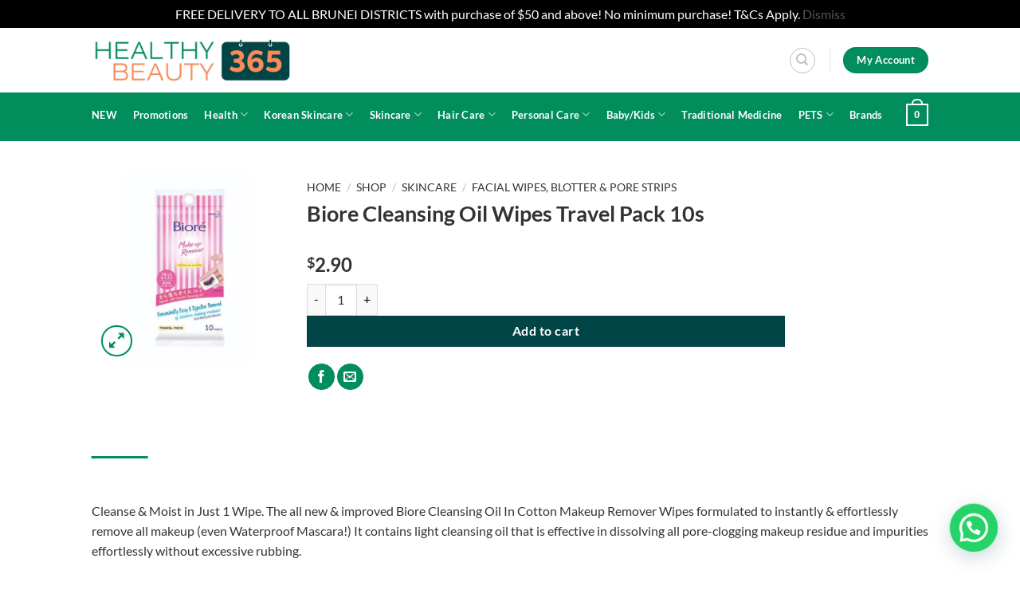

--- FILE ---
content_type: text/html; charset=UTF-8
request_url: https://healthybeauty365bn.com/shop/biore-cleansing-oil-wipes-travel-pack-10s/
body_size: 52442
content:
<!DOCTYPE html>
<html lang="en-US" class="loading-site no-js bg-fill">
<head>
	<meta charset="UTF-8" />
	<link rel="profile" href="http://gmpg.org/xfn/11" />
	<link rel="pingback" href="https://healthybeauty365bn.com/xmlrpc.php" />

	<!-- Manifest added by SuperPWA - Progressive Web Apps Plugin For WordPress -->
<link rel="manifest" href="/superpwa-manifest.json">
<meta name="theme-color" content="#018d5c">
<!-- / SuperPWA.com -->
				<script>document.documentElement.className = document.documentElement.className + ' yes-js js_active js'</script>
			<script>(function(html){html.className = html.className.replace(/\bno-js\b/,'js')})(document.documentElement);</script>
<meta name='robots' content='index, follow, max-image-preview:large, max-snippet:-1, max-video-preview:-1' />
	<style>img:is([sizes="auto" i], [sizes^="auto," i]) { contain-intrinsic-size: 3000px 1500px }</style>
	<meta name="viewport" content="width=device-width, initial-scale=1" /><script>window._wca = window._wca || [];</script>

	<!-- This site is optimized with the Yoast SEO plugin v25.0 - https://yoast.com/wordpress/plugins/seo/ -->
	<title>Biore Cleansing Oil Wipes Travel Pack 10s - healthybeauty365</title>
	<link rel="canonical" href="https://healthybeauty365bn.com/shop/biore-cleansing-oil-wipes-travel-pack-10s/" />
	<meta property="og:locale" content="en_US" />
	<meta property="og:type" content="article" />
	<meta property="og:title" content="Biore Cleansing Oil Wipes Travel Pack 10s - healthybeauty365" />
	<meta property="og:description" content="Cleanse &amp; Moist in Just 1 Wipe. The all new &amp; improved Biore Cleansing Oil In Cotton Makeup Remover Wipes formulated to instantly &amp; effortlessly remove all makeup (even Waterproof Mascara!) It contains light cleansing oil that is effective in dissolving all pore-clogging makeup residue and impurities effortlessly without excessive rubbing." />
	<meta property="og:url" content="https://healthybeauty365bn.com/shop/biore-cleansing-oil-wipes-travel-pack-10s/" />
	<meta property="og:site_name" content="healthybeauty365" />
	<meta property="article:modified_time" content="2026-01-16T07:03:43+00:00" />
	<meta property="og:image" content="https://healthybeauty365bn.com/wp-content/uploads/2020/06/SC000327.jpg" />
	<meta property="og:image:width" content="500" />
	<meta property="og:image:height" content="500" />
	<meta property="og:image:type" content="image/jpeg" />
	<meta name="twitter:card" content="summary_large_image" />
	<script type="application/ld+json" class="yoast-schema-graph">{"@context":"https://schema.org","@graph":[{"@type":"WebPage","@id":"https://healthybeauty365bn.com/shop/biore-cleansing-oil-wipes-travel-pack-10s/","url":"https://healthybeauty365bn.com/shop/biore-cleansing-oil-wipes-travel-pack-10s/","name":"Biore Cleansing Oil Wipes Travel Pack 10s - healthybeauty365","isPartOf":{"@id":"https://healthybeauty365bn.com/#website"},"primaryImageOfPage":{"@id":"https://healthybeauty365bn.com/shop/biore-cleansing-oil-wipes-travel-pack-10s/#primaryimage"},"image":{"@id":"https://healthybeauty365bn.com/shop/biore-cleansing-oil-wipes-travel-pack-10s/#primaryimage"},"thumbnailUrl":"https://healthybeauty365bn.com/wp-content/uploads/2020/06/SC000327.jpg","datePublished":"2020-06-27T07:48:36+00:00","dateModified":"2026-01-16T07:03:43+00:00","breadcrumb":{"@id":"https://healthybeauty365bn.com/shop/biore-cleansing-oil-wipes-travel-pack-10s/#breadcrumb"},"inLanguage":"en-US","potentialAction":[{"@type":"ReadAction","target":["https://healthybeauty365bn.com/shop/biore-cleansing-oil-wipes-travel-pack-10s/"]}]},{"@type":"ImageObject","inLanguage":"en-US","@id":"https://healthybeauty365bn.com/shop/biore-cleansing-oil-wipes-travel-pack-10s/#primaryimage","url":"https://healthybeauty365bn.com/wp-content/uploads/2020/06/SC000327.jpg","contentUrl":"https://healthybeauty365bn.com/wp-content/uploads/2020/06/SC000327.jpg","width":500,"height":500},{"@type":"BreadcrumbList","@id":"https://healthybeauty365bn.com/shop/biore-cleansing-oil-wipes-travel-pack-10s/#breadcrumb","itemListElement":[{"@type":"ListItem","position":1,"name":"Home","item":"https://healthybeauty365bn.com/"},{"@type":"ListItem","position":2,"name":"Shop","item":"https://healthybeauty365bn.com/shop/"},{"@type":"ListItem","position":3,"name":"Biore Cleansing Oil Wipes Travel Pack 10s"}]},{"@type":"WebSite","@id":"https://healthybeauty365bn.com/#website","url":"https://healthybeauty365bn.com/","name":"healthybeauty365","description":"Brunei Darussalam&#039;s 1st Online Health and Beauty Store","potentialAction":[{"@type":"SearchAction","target":{"@type":"EntryPoint","urlTemplate":"https://healthybeauty365bn.com/?s={search_term_string}"},"query-input":{"@type":"PropertyValueSpecification","valueRequired":true,"valueName":"search_term_string"}}],"inLanguage":"en-US"}]}</script>
	<!-- / Yoast SEO plugin. -->


<link rel='dns-prefetch' href='//stats.wp.com' />
<link rel='dns-prefetch' href='//www.googletagmanager.com' />
<link rel='preconnect' href='//c0.wp.com' />
<link rel='prefetch' href='https://healthybeauty365bn.com/wp-content/themes/flatsome/assets/js/flatsome.js?ver=e1ad26bd5672989785e1' />
<link rel='prefetch' href='https://healthybeauty365bn.com/wp-content/themes/flatsome/assets/js/chunk.slider.js?ver=3.19.12' />
<link rel='prefetch' href='https://healthybeauty365bn.com/wp-content/themes/flatsome/assets/js/chunk.popups.js?ver=3.19.12' />
<link rel='prefetch' href='https://healthybeauty365bn.com/wp-content/themes/flatsome/assets/js/chunk.tooltips.js?ver=3.19.12' />
<link rel='prefetch' href='https://healthybeauty365bn.com/wp-content/themes/flatsome/assets/js/woocommerce.js?ver=dd6035ce106022a74757' />
<link rel="alternate" type="application/rss+xml" title="healthybeauty365 &raquo; Feed" href="https://healthybeauty365bn.com/feed/" />
<link rel="alternate" type="application/rss+xml" title="healthybeauty365 &raquo; Comments Feed" href="https://healthybeauty365bn.com/comments/feed/" />

<link rel='stylesheet' id='wdp_cart-summary-css' href='https://healthybeauty365bn.com/wp-content/plugins/advanced-dynamic-pricing-for-woocommerce/BaseVersion/assets/css/cart-summary.css?ver=4.9.9' type='text/css' media='all' />
<style id='wp-block-library-inline-css' type='text/css'>
:root{--wp-admin-theme-color:#007cba;--wp-admin-theme-color--rgb:0,124,186;--wp-admin-theme-color-darker-10:#006ba1;--wp-admin-theme-color-darker-10--rgb:0,107,161;--wp-admin-theme-color-darker-20:#005a87;--wp-admin-theme-color-darker-20--rgb:0,90,135;--wp-admin-border-width-focus:2px;--wp-block-synced-color:#7a00df;--wp-block-synced-color--rgb:122,0,223;--wp-bound-block-color:var(--wp-block-synced-color)}@media (min-resolution:192dpi){:root{--wp-admin-border-width-focus:1.5px}}.wp-element-button{cursor:pointer}:root{--wp--preset--font-size--normal:16px;--wp--preset--font-size--huge:42px}:root .has-very-light-gray-background-color{background-color:#eee}:root .has-very-dark-gray-background-color{background-color:#313131}:root .has-very-light-gray-color{color:#eee}:root .has-very-dark-gray-color{color:#313131}:root .has-vivid-green-cyan-to-vivid-cyan-blue-gradient-background{background:linear-gradient(135deg,#00d084,#0693e3)}:root .has-purple-crush-gradient-background{background:linear-gradient(135deg,#34e2e4,#4721fb 50%,#ab1dfe)}:root .has-hazy-dawn-gradient-background{background:linear-gradient(135deg,#faaca8,#dad0ec)}:root .has-subdued-olive-gradient-background{background:linear-gradient(135deg,#fafae1,#67a671)}:root .has-atomic-cream-gradient-background{background:linear-gradient(135deg,#fdd79a,#004a59)}:root .has-nightshade-gradient-background{background:linear-gradient(135deg,#330968,#31cdcf)}:root .has-midnight-gradient-background{background:linear-gradient(135deg,#020381,#2874fc)}.has-regular-font-size{font-size:1em}.has-larger-font-size{font-size:2.625em}.has-normal-font-size{font-size:var(--wp--preset--font-size--normal)}.has-huge-font-size{font-size:var(--wp--preset--font-size--huge)}.has-text-align-center{text-align:center}.has-text-align-left{text-align:left}.has-text-align-right{text-align:right}#end-resizable-editor-section{display:none}.aligncenter{clear:both}.items-justified-left{justify-content:flex-start}.items-justified-center{justify-content:center}.items-justified-right{justify-content:flex-end}.items-justified-space-between{justify-content:space-between}.screen-reader-text{border:0;clip-path:inset(50%);height:1px;margin:-1px;overflow:hidden;padding:0;position:absolute;width:1px;word-wrap:normal!important}.screen-reader-text:focus{background-color:#ddd;clip-path:none;color:#444;display:block;font-size:1em;height:auto;left:5px;line-height:normal;padding:15px 23px 14px;text-decoration:none;top:5px;width:auto;z-index:100000}html :where(.has-border-color){border-style:solid}html :where([style*=border-top-color]){border-top-style:solid}html :where([style*=border-right-color]){border-right-style:solid}html :where([style*=border-bottom-color]){border-bottom-style:solid}html :where([style*=border-left-color]){border-left-style:solid}html :where([style*=border-width]){border-style:solid}html :where([style*=border-top-width]){border-top-style:solid}html :where([style*=border-right-width]){border-right-style:solid}html :where([style*=border-bottom-width]){border-bottom-style:solid}html :where([style*=border-left-width]){border-left-style:solid}html :where(img[class*=wp-image-]){height:auto;max-width:100%}:where(figure){margin:0 0 1em}html :where(.is-position-sticky){--wp-admin--admin-bar--position-offset:var(--wp-admin--admin-bar--height,0px)}@media screen and (max-width:600px){html :where(.is-position-sticky){--wp-admin--admin-bar--position-offset:0px}}
</style>
<link rel='stylesheet' id='contact-form-7-css' href='https://healthybeauty365bn.com/wp-content/plugins/contact-form-7/includes/css/styles.css?ver=6.0.6' type='text/css' media='all' />
<link rel='stylesheet' id='photoswipe-css' href='https://c0.wp.com/p/woocommerce/9.8.6/assets/css/photoswipe/photoswipe.min.css' type='text/css' media='all' />
<link rel='stylesheet' id='photoswipe-default-skin-css' href='https://c0.wp.com/p/woocommerce/9.8.6/assets/css/photoswipe/default-skin/default-skin.min.css' type='text/css' media='all' />
<style id='woocommerce-inline-inline-css' type='text/css'>
.woocommerce form .form-row .required { visibility: visible; }
</style>
<link rel='stylesheet' id='brands-styles-css' href='https://c0.wp.com/p/woocommerce/9.8.6/assets/css/brands.css' type='text/css' media='all' />
<link rel='stylesheet' id='flatsome-woocommerce-wishlist-css' href='https://healthybeauty365bn.com/wp-content/themes/flatsome/inc/integrations/wc-yith-wishlist/wishlist.css?ver=3.19.12' type='text/css' media='all' />
<style id='akismet-widget-style-inline-css' type='text/css'>

			.a-stats {
				--akismet-color-mid-green: #357b49;
				--akismet-color-white: #fff;
				--akismet-color-light-grey: #f6f7f7;

				max-width: 350px;
				width: auto;
			}

			.a-stats * {
				all: unset;
				box-sizing: border-box;
			}

			.a-stats strong {
				font-weight: 600;
			}

			.a-stats a.a-stats__link,
			.a-stats a.a-stats__link:visited,
			.a-stats a.a-stats__link:active {
				background: var(--akismet-color-mid-green);
				border: none;
				box-shadow: none;
				border-radius: 8px;
				color: var(--akismet-color-white);
				cursor: pointer;
				display: block;
				font-family: -apple-system, BlinkMacSystemFont, 'Segoe UI', 'Roboto', 'Oxygen-Sans', 'Ubuntu', 'Cantarell', 'Helvetica Neue', sans-serif;
				font-weight: 500;
				padding: 12px;
				text-align: center;
				text-decoration: none;
				transition: all 0.2s ease;
			}

			/* Extra specificity to deal with TwentyTwentyOne focus style */
			.widget .a-stats a.a-stats__link:focus {
				background: var(--akismet-color-mid-green);
				color: var(--akismet-color-white);
				text-decoration: none;
			}

			.a-stats a.a-stats__link:hover {
				filter: brightness(110%);
				box-shadow: 0 4px 12px rgba(0, 0, 0, 0.06), 0 0 2px rgba(0, 0, 0, 0.16);
			}

			.a-stats .count {
				color: var(--akismet-color-white);
				display: block;
				font-size: 1.5em;
				line-height: 1.4;
				padding: 0 13px;
				white-space: nowrap;
			}
		
</style>
<link rel='stylesheet' id='joinchat-css' href='https://healthybeauty365bn.com/wp-content/plugins/creame-whatsapp-me/public/css/joinchat.min.css?ver=5.2.4' type='text/css' media='all' />
<style id='joinchat-inline-css' type='text/css'>
.joinchat{--red:0;--green:133;--blue:224;--bw:100}
</style>
<link rel='stylesheet' id='login-with-ajax-css' href='https://healthybeauty365bn.com/wp-content/plugins/login-with-ajax/templates/widget.css?ver=4.4' type='text/css' media='all' />
<link rel='stylesheet' id='flatsome-main-css' href='https://healthybeauty365bn.com/wp-content/themes/flatsome/assets/css/flatsome.css?ver=3.19.12' type='text/css' media='all' />
<style id='flatsome-main-inline-css' type='text/css'>
@font-face {
				font-family: "fl-icons";
				font-display: block;
				src: url(https://healthybeauty365bn.com/wp-content/themes/flatsome/assets/css/icons/fl-icons.eot?v=3.19.12);
				src:
					url(https://healthybeauty365bn.com/wp-content/themes/flatsome/assets/css/icons/fl-icons.eot#iefix?v=3.19.12) format("embedded-opentype"),
					url(https://healthybeauty365bn.com/wp-content/themes/flatsome/assets/css/icons/fl-icons.woff2?v=3.19.12) format("woff2"),
					url(https://healthybeauty365bn.com/wp-content/themes/flatsome/assets/css/icons/fl-icons.ttf?v=3.19.12) format("truetype"),
					url(https://healthybeauty365bn.com/wp-content/themes/flatsome/assets/css/icons/fl-icons.woff?v=3.19.12) format("woff"),
					url(https://healthybeauty365bn.com/wp-content/themes/flatsome/assets/css/icons/fl-icons.svg?v=3.19.12#fl-icons) format("svg");
			}
</style>
<link rel='stylesheet' id='flatsome-shop-css' href='https://healthybeauty365bn.com/wp-content/themes/flatsome/assets/css/flatsome-shop.css?ver=3.19.12' type='text/css' media='all' />
<link rel='stylesheet' id='flatsome-style-css' href='https://healthybeauty365bn.com/wp-content/themes/flatsome/style.css?ver=3.19.12' type='text/css' media='all' />
<link rel='stylesheet' id='wdp_pricing-table-css' href='https://healthybeauty365bn.com/wp-content/plugins/advanced-dynamic-pricing-for-woocommerce/BaseVersion/assets/css/pricing-table.css?ver=4.9.9' type='text/css' media='all' />
<link rel='stylesheet' id='wdp_deals-table-css' href='https://healthybeauty365bn.com/wp-content/plugins/advanced-dynamic-pricing-for-woocommerce/BaseVersion/assets/css/deals-table.css?ver=4.9.9' type='text/css' media='all' />
<script type="text/javascript" src="https://c0.wp.com/c/6.8.1/wp-includes/js/jquery/jquery.min.js" id="jquery-core-js"></script>
<script type="text/javascript" src="https://c0.wp.com/c/6.8.1/wp-includes/js/jquery/jquery-migrate.min.js" id="jquery-migrate-js"></script>
<script type="text/javascript" src="https://c0.wp.com/p/woocommerce/9.8.6/assets/js/jquery-blockui/jquery.blockUI.min.js" id="jquery-blockui-js" data-wp-strategy="defer"></script>
<script type="text/javascript" id="wc-add-to-cart-js-extra">
/* <![CDATA[ */
var wc_add_to_cart_params = {"ajax_url":"\/wp-admin\/admin-ajax.php","wc_ajax_url":"\/?wc-ajax=%%endpoint%%","i18n_view_cart":"View cart","cart_url":"https:\/\/healthybeauty365bn.com\/cart\/","is_cart":"","cart_redirect_after_add":"no"};
/* ]]> */
</script>
<script type="text/javascript" src="https://c0.wp.com/p/woocommerce/9.8.6/assets/js/frontend/add-to-cart.min.js" id="wc-add-to-cart-js" defer="defer" data-wp-strategy="defer"></script>
<script type="text/javascript" src="https://c0.wp.com/p/woocommerce/9.8.6/assets/js/photoswipe/photoswipe.min.js" id="photoswipe-js" defer="defer" data-wp-strategy="defer"></script>
<script type="text/javascript" src="https://c0.wp.com/p/woocommerce/9.8.6/assets/js/photoswipe/photoswipe-ui-default.min.js" id="photoswipe-ui-default-js" defer="defer" data-wp-strategy="defer"></script>
<script type="text/javascript" id="wc-single-product-js-extra">
/* <![CDATA[ */
var wc_single_product_params = {"i18n_required_rating_text":"Please select a rating","i18n_rating_options":["1 of 5 stars","2 of 5 stars","3 of 5 stars","4 of 5 stars","5 of 5 stars"],"i18n_product_gallery_trigger_text":"View full-screen image gallery","review_rating_required":"yes","flexslider":{"rtl":false,"animation":"slide","smoothHeight":true,"directionNav":false,"controlNav":"thumbnails","slideshow":false,"animationSpeed":500,"animationLoop":false,"allowOneSlide":false},"zoom_enabled":"","zoom_options":[],"photoswipe_enabled":"1","photoswipe_options":{"shareEl":false,"closeOnScroll":false,"history":false,"hideAnimationDuration":0,"showAnimationDuration":0},"flexslider_enabled":""};
/* ]]> */
</script>
<script type="text/javascript" src="https://c0.wp.com/p/woocommerce/9.8.6/assets/js/frontend/single-product.min.js" id="wc-single-product-js" defer="defer" data-wp-strategy="defer"></script>
<script type="text/javascript" src="https://c0.wp.com/p/woocommerce/9.8.6/assets/js/js-cookie/js.cookie.min.js" id="js-cookie-js" data-wp-strategy="defer"></script>
<script type="text/javascript" src="https://stats.wp.com/s-202604.js" id="woocommerce-analytics-js" defer="defer" data-wp-strategy="defer"></script>
<script type="text/javascript" id="login-with-ajax-js-extra">
/* <![CDATA[ */
var LWA = {"ajaxurl":"https:\/\/healthybeauty365bn.com\/wp-admin\/admin-ajax.php","off":""};
/* ]]> */
</script>
<script type="text/javascript" src="https://healthybeauty365bn.com/wp-content/plugins/login-with-ajax/templates/login-with-ajax.legacy.js?ver=4.4" id="login-with-ajax-js"></script>
<script type="text/javascript" src="https://healthybeauty365bn.com/wp-content/plugins/login-with-ajax/ajaxify/ajaxify.js?ver=4.4" id="login-with-ajax-ajaxify-js"></script>

<!-- Google tag (gtag.js) snippet added by Site Kit -->
<!-- Google Analytics snippet added by Site Kit -->
<!-- Google Ads snippet added by Site Kit -->
<script type="text/javascript" src="https://www.googletagmanager.com/gtag/js?id=GT-PZZSXKQX" id="google_gtagjs-js" async></script>
<script type="text/javascript" id="google_gtagjs-js-after">
/* <![CDATA[ */
window.dataLayer = window.dataLayer || [];function gtag(){dataLayer.push(arguments);}
gtag("set","linker",{"domains":["healthybeauty365bn.com"]});
gtag("js", new Date());
gtag("set", "developer_id.dZTNiMT", true);
gtag("config", "GT-PZZSXKQX");
gtag("config", "AW-17475813466");
 window._googlesitekit = window._googlesitekit || {}; window._googlesitekit.throttledEvents = []; window._googlesitekit.gtagEvent = (name, data) => { var key = JSON.stringify( { name, data } ); if ( !! window._googlesitekit.throttledEvents[ key ] ) { return; } window._googlesitekit.throttledEvents[ key ] = true; setTimeout( () => { delete window._googlesitekit.throttledEvents[ key ]; }, 5 ); gtag( "event", name, { ...data, event_source: "site-kit" } ); }; 
/* ]]> */
</script>
<link rel="https://api.w.org/" href="https://healthybeauty365bn.com/wp-json/" /><link rel="alternate" title="JSON" type="application/json" href="https://healthybeauty365bn.com/wp-json/wp/v2/product/3637" /><link rel="EditURI" type="application/rsd+xml" title="RSD" href="https://healthybeauty365bn.com/xmlrpc.php?rsd" />
<link rel='shortlink' href='https://healthybeauty365bn.com/?p=3637' />
<meta name="cdp-version" content="1.5.0" /><meta name="generator" content="Site Kit by Google 1.170.0" />	<style>img#wpstats{display:none}</style>
		<link rel="icon" type="image/png" href="/wp-content/uploads/fbrfg/favicon-96x96.png" sizes="96x96" />
<link rel="icon" type="image/svg+xml" href="/wp-content/uploads/fbrfg/favicon.svg" />
<link rel="shortcut icon" href="/wp-content/uploads/fbrfg/favicon.ico" />
<link rel="apple-touch-icon" sizes="180x180" href="/wp-content/uploads/fbrfg/apple-touch-icon.png" />
<meta name="apple-mobile-web-app-title" content="MyWebSite" />
<link rel="manifest" href="/wp-content/uploads/fbrfg/site.webmanifest" />	<noscript><style>.woocommerce-product-gallery{ opacity: 1 !important; }</style></noscript>
	
<!-- Google AdSense meta tags added by Site Kit -->
<meta name="google-adsense-platform-account" content="ca-host-pub-2644536267352236">
<meta name="google-adsense-platform-domain" content="sitekit.withgoogle.com">
<!-- End Google AdSense meta tags added by Site Kit -->
        <style type="text/css">
            .wdp_bulk_table_content .wdp_pricing_table_caption { color: #6d6d6d ! important} .wdp_bulk_table_content table thead td { color: #6d6d6d ! important} .wdp_bulk_table_content table thead td { background-color: #efefef ! important} .wdp_bulk_table_content table thead td { higlight_background_color-color: #efefef ! important} .wdp_bulk_table_content table thead td { higlight_text_color: #6d6d6d ! important} .wdp_bulk_table_content table tbody td { color: #6d6d6d ! important} .wdp_bulk_table_content table tbody td { background-color: #ffffff ! important} .wdp_bulk_table_content .wdp_pricing_table_footer { color: #6d6d6d ! important}        </style>
        
 <meta name="theme-color" content="#018D5C !important">
<link rel="icon" href="https://healthybeauty365bn.com/wp-content/uploads/2025/03/cropped-hb365-fav-icon-32x32.png" sizes="32x32" />
<link rel="icon" href="https://healthybeauty365bn.com/wp-content/uploads/2025/03/cropped-hb365-fav-icon-192x192.png" sizes="192x192" />
<link rel="apple-touch-icon" href="https://healthybeauty365bn.com/wp-content/uploads/2025/03/cropped-hb365-fav-icon-180x180.png" />
<meta name="msapplication-TileImage" content="https://healthybeauty365bn.com/wp-content/uploads/2025/03/cropped-hb365-fav-icon-270x270.png" />
<style id="custom-css" type="text/css">:root {--primary-color: #018d5c;--fs-color-primary: #018d5c;--fs-color-secondary: #014546;--fs-color-success: #10b704;--fs-color-alert: #f51818;--fs-experimental-link-color: #555555;--fs-experimental-link-color-hover: #018d5c;}.tooltipster-base {--tooltip-color: #fff;--tooltip-bg-color: #000;}.off-canvas-right .mfp-content, .off-canvas-left .mfp-content {--drawer-width: 300px;}.off-canvas .mfp-content.off-canvas-cart {--drawer-width: 360px;}html{background-color:#ffffff!important;}.sticky-add-to-cart--active, #wrapper,#main,#main.dark{background-color: #ffffff}.header-main{height: 81px}#logo img{max-height: 81px}#logo{width:259px;}.header-bottom{min-height: 30px}.header-top{min-height: 20px}.transparent .header-main{height: 265px}.transparent #logo img{max-height: 265px}.has-transparent + .page-title:first-of-type,.has-transparent + #main > .page-title,.has-transparent + #main > div > .page-title,.has-transparent + #main .page-header-wrapper:first-of-type .page-title{padding-top: 315px;}.header.show-on-scroll,.stuck .header-main{height:70px!important}.stuck #logo img{max-height: 70px!important}.header-bottom {background-color: #018d5c}.top-bar-nav > li > a{line-height: 16px }.header-main .nav > li > a{line-height: 16px }.stuck .header-main .nav > li > a{line-height: 50px }.header-bottom-nav > li > a{line-height: 16px }@media (max-width: 549px) {.header-main{height: 70px}#logo img{max-height: 70px}}.nav-dropdown{font-size:101%}body{color: #555555}h1,h2,h3,h4,h5,h6,.heading-font{color: #555555;}body{font-size: 100%;}@media screen and (max-width: 549px){body{font-size: 100%;}}body{font-family: Lato, sans-serif;}body {font-weight: 400;font-style: normal;}.nav > li > a {font-family: Lato, sans-serif;}.mobile-sidebar-levels-2 .nav > li > ul > li > a {font-family: Lato, sans-serif;}.nav > li > a,.mobile-sidebar-levels-2 .nav > li > ul > li > a {font-weight: 700;font-style: normal;}h1,h2,h3,h4,h5,h6,.heading-font, .off-canvas-center .nav-sidebar.nav-vertical > li > a{font-family: Lato, sans-serif;}h1,h2,h3,h4,h5,h6,.heading-font,.banner h1,.banner h2 {font-weight: 700;font-style: normal;}.alt-font{font-family: "Dancing Script", sans-serif;}.alt-font {font-weight: 400!important;font-style: normal!important;}button,.button{text-transform: none;}.nav > li > a, .links > li > a{text-transform: none;}.header:not(.transparent) .header-bottom-nav.nav > li > a{color: #ffffff;}.header:not(.transparent) .header-bottom-nav.nav > li > a:hover,.header:not(.transparent) .header-bottom-nav.nav > li.active > a,.header:not(.transparent) .header-bottom-nav.nav > li.current > a,.header:not(.transparent) .header-bottom-nav.nav > li > a.active,.header:not(.transparent) .header-bottom-nav.nav > li > a.current{color: #ffffff;}.header-bottom-nav.nav-line-bottom > li > a:before,.header-bottom-nav.nav-line-grow > li > a:before,.header-bottom-nav.nav-line > li > a:before,.header-bottom-nav.nav-box > li > a:hover,.header-bottom-nav.nav-box > li.active > a,.header-bottom-nav.nav-pills > li > a:hover,.header-bottom-nav.nav-pills > li.active > a{color:#FFF!important;background-color: #ffffff;}.is-divider{background-color: #6d6d6d;}.shop-page-title.featured-title .title-overlay{background-color: rgba(0,0,0,0.3);}.has-equal-box-heights .box-image {padding-top: 100%;}.badge-inner.on-sale{background-color: #f70707}.badge-inner.new-bubble{background-color: #10b704}.star-rating span:before,.star-rating:before, .woocommerce-page .star-rating:before, .stars a:hover:after, .stars a.active:after{color: #f7a707}.price del, .product_list_widget del, del .woocommerce-Price-amount { color: #cb9e9e; }ins .woocommerce-Price-amount { color: #f70707; }.shop-page-title.featured-title .title-bg{ background-image: url(https://healthybeauty365bn.com/wp-content/uploads/2020/06/SC000327.jpg)!important;}@media screen and (min-width: 550px){.products .box-vertical .box-image{min-width: 300px!important;width: 300px!important;}}.absolute-footer, html{background-color: #777777}.nav-vertical-fly-out > li + li {border-top-width: 1px; border-top-style: solid;}.label-new.menu-item > a:after{content:"New";}.label-hot.menu-item > a:after{content:"Hot";}.label-sale.menu-item > a:after{content:"Sale";}.label-popular.menu-item > a:after{content:"Popular";}</style>		<style type="text/css" id="wp-custom-css">
			/*Checkout Product name*/
td.product-name{
	color:#666 !important;
}

/*Checkout Shipping Label */
.shipping__inner tr, .shipping__inner td{
	color: #666 !important;
}

/* 404 Page Text */
.404-text h5{
	color:#ffffff !important;
}

#wide-nav .flex-row{
	padding-bottom:5px
}

.header-bottom-nav.nav-pills > li.active > a{
	color:#018d5c !important;
	padding-bottom:2px;
}

.nav .searchform button{
	background:#018d5c !important;
}

html{
	background-color:#fff !important;
}

#slider-339851384{
margin-top:50px;
}

.page-id-414 .banner a.button{
	background-color:transparent !important;
	color:#fff !important;
	border:2px solid #fff;
	left:-22px;
}

#text-box-1426689168 a.button:hover{
	color:#fff;
	opacity:1;

}

.search-form .button.secondary:not(.is-outline){
	background-color:#95e1f4; 
}

.dark .slider-nav-reveal .flickity-prev-next-button{
	background-color:#0085e0;
	border-radius:0px;
}

.dark p, .dark .price, .dark .price del, .dark span.amount, .dark h2, .dark h3,.dark .breadcrumbs a ,.divider,.dark{
	color:#333 !important;
}

.dark a.lead, .dark label, .dark .heading-font, .dark h1, .dark h2, .dark h3, .dark h4, .dark h5, .dark h6, .hover-dark:hover p, .hover-dark:hover h1, .hover-dark:hover h2, .hover-dark:hover h3, .hover-dark:hover h4, .hover-dark:hover h5, .hover-dark:hover h6, .hover-dark:hover a {
	color:#333 !important;
}

.product_meta{
	display:none
}

.dark ul.menu>li>a:hover, .dark ul.menu>li.active>a, .dark ul.menu>li.current-cat>a, .dark .widget>ul>li>a:hover, .dark .widget>ul>li.active>a, .dark .widget>ul>li.current-cat>a{
	color:#333;
}

.badge-inner.new-bubble{
	background-color:#F70707 !important;
 position:relative;
	top:15px;
	font-size:12px;
	padding-left:5px;
	padding-right:5px;
	height:2em !important;
	
}

.badge+.badge{
	width:2.8em;
	height:2.8em;
}
	border-radius:50px !important;
}
.dark a:hover, .dark .widget a:hover {
	color:#018d5c;
}


.nav .menu-item a{
	padding-right:10px
}

.footer-wrapper{
	padding-top:80px;
	background-color:#018d5c;
}

.footer-wrapper, .footer-wrapper h2, .footer-wrapper a, .absolute-footer{
	color:#ffffff;
}

.footer-wrapper a:hover{
	font-weight:bold;
}
.footer-wrapper ::placeholder { /* Chrome, Firefox, Opera, Safari 10.1+ */
  color: #ffffff;
  opacity: 1; /* Firefox */
}

.footer-wrapper a:hover{
	color:#fff;
}

#row-1442162040{
	padding-bottom:50px;
}
.footer-wrapper input[type='submit']:not(.is-form){
	border-color:#fff;
}

.absolute-footer{
	background-color:#018d5c !important;
}



.dark .is-divider, 
	background-color:#333;
}

.nav-dark .social-icons, .dark .social-icons{
	color:#333;
}

.product-info .share-icons{
	display:nonee;
}

.nav .menu-item a:hover{
	color:#018d5c;
}

button.wishlist-button{
	color:#333 !important;
}

.product-small:hover .wishlist-button{
	color:#333;
}
.product-small .wishlist-button:hover{
	color:#333;
}

.product-small .image-tools a:hover{
	color:#ffffff;
	opacity:1;
}

.product-small .product-title a:hover{
	color:#018d5c;
}
.wishlist-popup a{
	color:#fff;
}

.button.facebook:not(.is-outline), .button.facebook:hover {
    color: #018d5c !important;
}

.button.email:not(.is-outline), .button.email:hover {
	color:#018d5c !important;
	}

.footer-wrapper .form-flat input:not([type="submit"]){
	color:#fff !important;
}

.footer-wrapper div.wpcf7-mail-sent-ng, div.wpcf7-aborted{
	border: 2px solid #fff;
	color:#fff;
}

.wishlist-items-wrapper a{
	color:#333;
}
.wishlist-items-wrapper a{
	color:#333;
}

button:hover.wishlist-button{
	color:#fff !important;
}
.slider-nav-push.slider-nav-reveal .flickity-prev-next-button svg{
	margin-top:0;
}

.zoom-button{
	color:#018d5c !important;
}

.zoom-button:hover{
	color:#fff !important;
}

.account-nav a, .my-account a, .my-account td{
	color:#333 !important;
}

.my-account .woocommerce-button{
	color:#fff !important;
}
p.stock.in-stock{
	display:none;
}

p.stock.few-in-stock{
	color:#CF0000  !important;
	display:block;
}

.dashboard-links li:hover a{
	color:#fff !important;
}

.woocommerce-MyAccount-navigation-link--downloads{
	display:none !important;
}

.product-small.sale ins span.woocommerce-Price-amount.amount{
	color:#F70707 !important;
}

#shop-sidebar .cat-item-15{
	display:none;
}

ins span.woocommerce-Price-amount.amount{
	color:#F70707 !important;
}
#sort_customizable_table td{
	color:#333;
}

#footer .icon:hover{
	border:2px solid #fff !important;
	background-color:#fff !important;
}

#footer i:hover{
	color:#0085e0 !important;
}


.product-slider .flickity-prev-next-button svg{
	top:35% !important;
	background-color: #ffffff !important;
	border-color: #fff !important;
	fill: #fff;
}

.dark .slider-nav-reveal .flickity-prev-next-button {
    background-color: #018d5c !important;
}

.slider .flickity-prev-next-button:hover svg, .slider .flickity-prev-next-button:hover .arrow  {
	fill:#fff !important;
}
.brands-list {
	margin-bottom:30px;
}

.brands-list li{
	list-style:none;
	margin-left:0 !important;
}

.single-product .added_to_cart.wc-forward{
	display:none;
}

#search-coupon, #search-coupon-all{
	background-color:#018d5c;
}

.onsale{
	font-size:20px;
}

.cart-discount th, .cart-discount td span{
	color:#F70707;
}

.main-banner, .second-banner{
	max-width:1065px;
	margin-left:auto;
	margin-right:auto;
}


/*Brands page */
.brands-a-z a:hover{
	color: #018d5c !important;
}

#row-464041719 .divider{
	color: #018d5c !important;
	background-color:#018d5c !important;
}

.brands-list a:hover{
	color: #018d5c !important;
}


/* Thank you page */
.woocommerce-table--order-details td, .woocommerce-table--order-details td{
	color: #333333 !important;
}

.checkout-breadcrumbs .icon-lock:before{
	display:none;
}
@media only screen and (max-width: 550px){
	.product-slider .flickity-prev-next-button svg{
	top: -20px !important;
	}
}
	
@media only screen and (min-width:551px and max-width:850px){
	.product-slider .flickity-prev-next-button svg{
	top:35px !important;
	}
	
	.awdr_banner_content{
		display:none;
	}		</style>
		<style id="kirki-inline-styles">/* latin-ext */
@font-face {
  font-family: 'Lato';
  font-style: normal;
  font-weight: 400;
  font-display: swap;
  src: url(https://healthybeauty365bn.com/wp-content/fonts/lato/S6uyw4BMUTPHjxAwXjeu.woff2) format('woff2');
  unicode-range: U+0100-02BA, U+02BD-02C5, U+02C7-02CC, U+02CE-02D7, U+02DD-02FF, U+0304, U+0308, U+0329, U+1D00-1DBF, U+1E00-1E9F, U+1EF2-1EFF, U+2020, U+20A0-20AB, U+20AD-20C0, U+2113, U+2C60-2C7F, U+A720-A7FF;
}
/* latin */
@font-face {
  font-family: 'Lato';
  font-style: normal;
  font-weight: 400;
  font-display: swap;
  src: url(https://healthybeauty365bn.com/wp-content/fonts/lato/S6uyw4BMUTPHjx4wXg.woff2) format('woff2');
  unicode-range: U+0000-00FF, U+0131, U+0152-0153, U+02BB-02BC, U+02C6, U+02DA, U+02DC, U+0304, U+0308, U+0329, U+2000-206F, U+20AC, U+2122, U+2191, U+2193, U+2212, U+2215, U+FEFF, U+FFFD;
}
/* latin-ext */
@font-face {
  font-family: 'Lato';
  font-style: normal;
  font-weight: 700;
  font-display: swap;
  src: url(https://healthybeauty365bn.com/wp-content/fonts/lato/S6u9w4BMUTPHh6UVSwaPGR_p.woff2) format('woff2');
  unicode-range: U+0100-02BA, U+02BD-02C5, U+02C7-02CC, U+02CE-02D7, U+02DD-02FF, U+0304, U+0308, U+0329, U+1D00-1DBF, U+1E00-1E9F, U+1EF2-1EFF, U+2020, U+20A0-20AB, U+20AD-20C0, U+2113, U+2C60-2C7F, U+A720-A7FF;
}
/* latin */
@font-face {
  font-family: 'Lato';
  font-style: normal;
  font-weight: 700;
  font-display: swap;
  src: url(https://healthybeauty365bn.com/wp-content/fonts/lato/S6u9w4BMUTPHh6UVSwiPGQ.woff2) format('woff2');
  unicode-range: U+0000-00FF, U+0131, U+0152-0153, U+02BB-02BC, U+02C6, U+02DA, U+02DC, U+0304, U+0308, U+0329, U+2000-206F, U+20AC, U+2122, U+2191, U+2193, U+2212, U+2215, U+FEFF, U+FFFD;
}/* vietnamese */
@font-face {
  font-family: 'Dancing Script';
  font-style: normal;
  font-weight: 400;
  font-display: swap;
  src: url(https://healthybeauty365bn.com/wp-content/fonts/dancing-script/If2cXTr6YS-zF4S-kcSWSVi_sxjsohD9F50Ruu7BMSo3Rep8ltA.woff2) format('woff2');
  unicode-range: U+0102-0103, U+0110-0111, U+0128-0129, U+0168-0169, U+01A0-01A1, U+01AF-01B0, U+0300-0301, U+0303-0304, U+0308-0309, U+0323, U+0329, U+1EA0-1EF9, U+20AB;
}
/* latin-ext */
@font-face {
  font-family: 'Dancing Script';
  font-style: normal;
  font-weight: 400;
  font-display: swap;
  src: url(https://healthybeauty365bn.com/wp-content/fonts/dancing-script/If2cXTr6YS-zF4S-kcSWSVi_sxjsohD9F50Ruu7BMSo3ROp8ltA.woff2) format('woff2');
  unicode-range: U+0100-02BA, U+02BD-02C5, U+02C7-02CC, U+02CE-02D7, U+02DD-02FF, U+0304, U+0308, U+0329, U+1D00-1DBF, U+1E00-1E9F, U+1EF2-1EFF, U+2020, U+20A0-20AB, U+20AD-20C0, U+2113, U+2C60-2C7F, U+A720-A7FF;
}
/* latin */
@font-face {
  font-family: 'Dancing Script';
  font-style: normal;
  font-weight: 400;
  font-display: swap;
  src: url(https://healthybeauty365bn.com/wp-content/fonts/dancing-script/If2cXTr6YS-zF4S-kcSWSVi_sxjsohD9F50Ruu7BMSo3Sup8.woff2) format('woff2');
  unicode-range: U+0000-00FF, U+0131, U+0152-0153, U+02BB-02BC, U+02C6, U+02DA, U+02DC, U+0304, U+0308, U+0329, U+2000-206F, U+20AC, U+2122, U+2191, U+2193, U+2212, U+2215, U+FEFF, U+FFFD;
}</style></head>

<body class="wp-singular product-template-default single single-product postid-3637 wp-theme-flatsome theme-flatsome woocommerce woocommerce-page woocommerce-demo-store woocommerce-no-js full-width bg-fill lightbox nav-dropdown-has-arrow nav-dropdown-has-shadow nav-dropdown-has-border">

<p class="woocommerce-store-notice demo_store" data-notice-id="a0548e177209b7b6bd92c37471a25e13" style="display:none;">FREE DELIVERY TO ALL BRUNEI DISTRICTS with purchase of $50 and above! No minimum purchase! T&amp;Cs Apply. <a href="#" class="woocommerce-store-notice__dismiss-link">Dismiss</a></p>
<a class="skip-link screen-reader-text" href="#main">Skip to content</a>

<div id="wrapper">

	
	<header id="header" class="header has-sticky sticky-jump">
		<div class="header-wrapper">
			<div id="masthead" class="header-main ">
      <div class="header-inner flex-row container logo-left medium-logo-center" role="navigation">

          <!-- Logo -->
          <div id="logo" class="flex-col logo">
            
<!-- Header logo -->
<a href="https://healthybeauty365bn.com/" title="healthybeauty365 - Brunei Darussalam&#039;s 1st Online Health and Beauty Store" rel="home">
		<img width="1020" height="237" src="https://healthybeauty365bn.com/wp-content/uploads/2025/03/ca95eaa8-8ab6-4dae-a651-e9aa24de77a3-Copy-1400x325.jpg" class="header_logo header-logo" alt="healthybeauty365"/><img  width="1020" height="237" src="https://healthybeauty365bn.com/wp-content/uploads/2025/03/ca95eaa8-8ab6-4dae-a651-e9aa24de77a3-Copy-1400x325.jpg" class="header-logo-dark" alt="healthybeauty365"/></a>
          </div>

          <!-- Mobile Left Elements -->
          <div class="flex-col show-for-medium flex-left">
            <ul class="mobile-nav nav nav-left ">
              <li class="nav-icon has-icon">
  		<a href="#" data-open="#main-menu" data-pos="left" data-bg="main-menu-overlay" data-color="" class="is-small" aria-label="Menu" aria-controls="main-menu" aria-expanded="false">

		  <i class="icon-menu" ></i>
		  		</a>
	</li>
            </ul>
          </div>

          <!-- Left Elements -->
          <div class="flex-col hide-for-medium flex-left
            flex-grow">
            <ul class="header-nav header-nav-main nav nav-left  nav-line-bottom nav-size-medium nav-spacing-medium nav-uppercase" >
                          </ul>
          </div>

          <!-- Right Elements -->
          <div class="flex-col hide-for-medium flex-right">
            <ul class="header-nav header-nav-main nav nav-right  nav-line-bottom nav-size-medium nav-spacing-medium nav-uppercase">
              <li class="header-search header-search-dropdown has-icon has-dropdown menu-item-has-children">
	<div class="header-button">	<a href="#" aria-label="Search" class="icon button circle is-outline is-small"><i class="icon-search" ></i></a>
	</div>	<ul class="nav-dropdown nav-dropdown-simple dropdown-uppercase">
	 	<li class="header-search-form search-form html relative has-icon">
	<div class="header-search-form-wrapper">
		<div class="searchform-wrapper ux-search-box relative is-normal"><form role="search" method="get" class="searchform" action="https://healthybeauty365bn.com/">
	<div class="flex-row relative">
						<div class="flex-col flex-grow">
			<label class="screen-reader-text" for="woocommerce-product-search-field-0">Search for:</label>
			<input type="search" id="woocommerce-product-search-field-0" class="search-field mb-0" placeholder="Search&hellip;" value="" name="s" />
			<input type="hidden" name="post_type" value="product" />
					</div>
		<div class="flex-col">
			<button type="submit" value="Search" class="ux-search-submit submit-button secondary button  icon mb-0" aria-label="Submit">
				<i class="icon-search" ></i>			</button>
		</div>
	</div>
	<div class="live-search-results text-left z-top"></div>
</form>
</div>	</div>
</li>
	</ul>
</li>
<li class="header-divider"></li><li class="html header-button-2">
	<div class="header-button">
		<a href="/wp-login.php" class="button primary"  style="border-radius:99px;">
		<span>My Account</span>
	</a>
	</div>
</li>
            </ul>
          </div>

          <!-- Mobile Right Elements -->
          <div class="flex-col show-for-medium flex-right">
            <ul class="mobile-nav nav nav-right ">
              <li class="cart-item has-icon">


		<a href="https://healthybeauty365bn.com/cart/" class="header-cart-link is-small off-canvas-toggle nav-top-link" title="Cart" data-open="#cart-popup" data-class="off-canvas-cart" data-pos="right" >

    <span class="cart-icon image-icon">
    <strong>0</strong>
  </span>
  </a>

</li>
            </ul>
          </div>

      </div>

            <div class="container"><div class="top-divider full-width"></div></div>
      </div>
<div id="wide-nav" class="header-bottom wide-nav nav-dark hide-for-medium">
    <div class="flex-row container">

                        <div class="flex-col hide-for-medium flex-left">
                <ul class="nav header-nav header-bottom-nav nav-left  nav-line-grow nav-spacing-small nav-uppercase">
                    <li id="menu-item-50975" class="menu-item menu-item-type-custom menu-item-object-custom menu-item-50975 menu-item-design-default"><a href="https://healthybeauty365bn.com/product-category/new/?orderby=popularity" class="nav-top-link">NEW</a></li>
<li id="menu-item-50346" class="menu-item menu-item-type-taxonomy menu-item-object-product_cat menu-item-50346 menu-item-design-default"><a href="https://healthybeauty365bn.com/product-category/promotions/" class="nav-top-link">Promotions</a></li>
<li id="menu-item-108" class="menu-item menu-item-type-taxonomy menu-item-object-product_cat menu-item-has-children menu-item-108 menu-item-design-default has-dropdown"><a href="https://healthybeauty365bn.com/product-category/health/" class="nav-top-link" aria-expanded="false" aria-haspopup="menu">Health<i class="icon-angle-down" ></i></a>
<ul class="sub-menu nav-dropdown nav-dropdown-simple dropdown-uppercase">
	<li id="menu-item-50397" class="menu-item menu-item-type-custom menu-item-object-custom menu-item-has-children menu-item-50397 nav-dropdown-col"><a href="https://healthybeauty365bn.com/product-category/health/health-supplements/">health supplements</a>
	<ul class="sub-menu nav-column nav-dropdown-simple dropdown-uppercase">
		<li id="menu-item-50398" class="menu-item menu-item-type-custom menu-item-object-custom menu-item-50398"><a href="https://healthybeauty365bn.com/product-category/health/health-supplements/vitamins-supplements/">vitamins supplements</a></li>
		<li id="menu-item-50399" class="menu-item menu-item-type-custom menu-item-object-custom menu-item-50399"><a href="https://healthybeauty365bn.com/product-category/health/health-supplements/health-foods-drinks-tonics/">health foods drinks tonics</a></li>
	</ul>
</li>
	<li id="menu-item-50403" class="menu-item menu-item-type-custom menu-item-object-custom menu-item-has-children menu-item-50403 nav-dropdown-col"><a href="https://healthybeauty365bn.com/product-category/health/over-the-counter/">Over The Counter</a>
	<ul class="sub-menu nav-column nav-dropdown-simple dropdown-uppercase">
		<li id="menu-item-50404" class="menu-item menu-item-type-custom menu-item-object-custom menu-item-50404"><a href="https://healthybeauty365bn.com/product-category/health/over-the-counter/cold-flu-nasal/">Cold/Flu/Nasal</a></li>
		<li id="menu-item-50405" class="menu-item menu-item-type-custom menu-item-object-custom menu-item-50405"><a href="https://healthybeauty365bn.com/product-category/health/over-the-counter/fever/">Fever</a></li>
		<li id="menu-item-50406" class="menu-item menu-item-type-custom menu-item-object-custom menu-item-50406"><a href="https://healthybeauty365bn.com/product-category/health/over-the-counter/cough/">Cough</a></li>
		<li id="menu-item-50407" class="menu-item menu-item-type-custom menu-item-object-custom menu-item-50407"><a href="https://healthybeauty365bn.com/product-category/health/over-the-counter/stomach-digestive-care/">Stomach &#038; Digestive Care</a></li>
		<li id="menu-item-50408" class="menu-item menu-item-type-custom menu-item-object-custom menu-item-50408"><a href="https://healthybeauty365bn.com/product-category/health/over-the-counter/pain-relief/">Pain Relief</a></li>
		<li id="menu-item-50409" class="menu-item menu-item-type-custom menu-item-object-custom menu-item-50409"><a href="https://healthybeauty365bn.com/product-category/health/over-the-counter/topical-anti-fungal/">Topical Anti Fungal</a></li>
		<li id="menu-item-50410" class="menu-item menu-item-type-custom menu-item-object-custom menu-item-50410"><a href="https://healthybeauty365bn.com/product-category/health/over-the-counter/antiseptics/">Topical Antiseptics</a></li>
	</ul>
</li>
	<li id="menu-item-50411" class="menu-item menu-item-type-custom menu-item-object-custom menu-item-has-children menu-item-50411 nav-dropdown-col"><a href="https://healthybeauty365bn.com/product-category/health/eye-ear-care/">Eye &#038; Ear Care</a>
	<ul class="sub-menu nav-column nav-dropdown-simple dropdown-uppercase">
		<li id="menu-item-50412" class="menu-item menu-item-type-custom menu-item-object-custom menu-item-50412"><a href="https://healthybeauty365bn.com/product-category/health/eye-ear-care/contact-lens-care/">Contact Lens Care</a></li>
		<li id="menu-item-50413" class="menu-item menu-item-type-custom menu-item-object-custom menu-item-50413"><a href="https://healthybeauty365bn.com/product-category/health/eye-ear-care/ear-drops/">Ear Drops</a></li>
		<li id="menu-item-50414" class="menu-item menu-item-type-custom menu-item-object-custom menu-item-50414"><a href="https://healthybeauty365bn.com/product-category/health/eye-ear-care/eye-drops/">Eye Drops</a></li>
	</ul>
</li>
	<li id="menu-item-50415" class="menu-item menu-item-type-custom menu-item-object-custom menu-item-has-children menu-item-50415 nav-dropdown-col"><a href="https://healthybeauty365bn.com/product-category/health/health-others/">Others</a>
	<ul class="sub-menu nav-column nav-dropdown-simple dropdown-uppercase">
		<li id="menu-item-50416" class="menu-item menu-item-type-custom menu-item-object-custom menu-item-50416"><a href="https://healthybeauty365bn.com/product-category/health/health-supplements/beauty-enhancer/">Beauty Enhancer &#038; Collagen</a></li>
		<li id="menu-item-50417" class="menu-item menu-item-type-custom menu-item-object-custom menu-item-50417"><a href="https://healthybeauty365bn.com/product-category/health/health-others/weight-management/">Weight Management</a></li>
		<li id="menu-item-50418" class="menu-item menu-item-type-custom menu-item-object-custom menu-item-50418"><a href="https://healthybeauty365bn.com/product-category/health/health-others/disinfectant/">DISINFECTANT</a></li>
		<li id="menu-item-50419" class="menu-item menu-item-type-custom menu-item-object-custom menu-item-50419"><a href="https://healthybeauty365bn.com/product-category/health/health-others/protective-face-mask/">Protective Face Mask</a></li>
		<li id="menu-item-50420" class="menu-item menu-item-type-custom menu-item-object-custom menu-item-50420"><a href="https://healthybeauty365bn.com/product-category/health/health-others/health-monitors-test-kits/">Health Monitors &#038; Test Kits</a></li>
		<li id="menu-item-50421" class="menu-item menu-item-type-custom menu-item-object-custom menu-item-50421"><a href="https://healthybeauty365bn.com/product-category/health/health-others/first-aid-surgical-support/">First Aid &#038; Surgical Support</a></li>
		<li id="menu-item-50422" class="menu-item menu-item-type-custom menu-item-object-custom menu-item-50422"><a href="https://healthybeauty365bn.com/product-category/health/health-others/family-planning/">Family Planning</a></li>
		<li id="menu-item-50423" class="menu-item menu-item-type-custom menu-item-object-custom menu-item-50423"><a href="https://healthybeauty365bn.com/product-category/health/health-others/adult-incontinence/">Adult Incontinence</a></li>
		<li id="menu-item-50424" class="menu-item menu-item-type-custom menu-item-object-custom menu-item-50424"><a href="https://healthybeauty365bn.com/product-category/health/health-others/insect-repellents/">Insect Repellents</a></li>
	</ul>
</li>
</ul>
</li>
<li id="menu-item-50769" class="menu-item menu-item-type-custom menu-item-object-custom menu-item-has-children menu-item-50769 menu-item-design-default has-dropdown"><a href="https://healthybeauty365bn.com/product-category/korean-skincare/" class="nav-top-link" aria-expanded="false" aria-haspopup="menu">Korean Skincare<i class="icon-angle-down" ></i></a>
<ul class="sub-menu nav-dropdown nav-dropdown-simple dropdown-uppercase">
	<li id="menu-item-56078" class="menu-item menu-item-type-custom menu-item-object-custom menu-item-56078"><a href="https://healthybeauty365bn.com/product-category/korean-skincare/cleanser/">Facial Cleanser</a></li>
	<li id="menu-item-56082" class="menu-item menu-item-type-custom menu-item-object-custom menu-item-56082"><a href="https://healthybeauty365bn.com/product-category/korean-skincare/toner-korean-skincare/">Toner</a></li>
	<li id="menu-item-56079" class="menu-item menu-item-type-custom menu-item-object-custom menu-item-56079"><a href="https://healthybeauty365bn.com/product-category/korean-skincare/moisturizer-korean-skincare/">Moisturizer</a></li>
	<li id="menu-item-56080" class="menu-item menu-item-type-custom menu-item-object-custom menu-item-56080"><a href="https://healthybeauty365bn.com/product-category/korean-skincare/serum-essence-korean-skincare/">Serum/Essence</a></li>
	<li id="menu-item-56081" class="menu-item menu-item-type-custom menu-item-object-custom menu-item-56081"><a href="https://healthybeauty365bn.com/product-category/korean-skincare/suncare-korean-skincare/">Sunscreen</a></li>
	<li id="menu-item-56077" class="menu-item menu-item-type-custom menu-item-object-custom menu-item-56077"><a href="https://healthybeauty365bn.com/product-category/korean-skincare/acne-treatment-korean-skincare/">Acne Treatment</a></li>
</ul>
</li>
<li id="menu-item-50338" class="menu-item menu-item-type-custom menu-item-object-custom menu-item-has-children menu-item-50338 menu-item-design-default has-dropdown"><a href="https://healthybeauty365bn.com/product-category/skincare/" class="nav-top-link" aria-expanded="false" aria-haspopup="menu">Skincare<i class="icon-angle-down" ></i></a>
<ul class="sub-menu nav-dropdown nav-dropdown-simple dropdown-uppercase">
	<li id="menu-item-50349" class="menu-item menu-item-type-custom menu-item-object-custom menu-item-50349"><a href="https://healthybeauty365bn.com/product-category/skincare/derma-sensitive-skin/">Derma &#038; Sensitive Skin</a></li>
	<li id="menu-item-50350" class="menu-item menu-item-type-custom menu-item-object-custom menu-item-50350"><a href="https://healthybeauty365bn.com/product-category/skincare/facial-cleanser/">Facial Cleanser</a></li>
	<li id="menu-item-50425" class="menu-item menu-item-type-custom menu-item-object-custom menu-item-50425"><a href="https://healthybeauty365bn.com/product-category/skincare/facial-mist/">Facial Mist</a></li>
	<li id="menu-item-50353" class="menu-item menu-item-type-custom menu-item-object-custom menu-item-50353"><a href="https://healthybeauty365bn.com/product-category/skincare/make-up-remover/">Make Up Remover</a></li>
	<li id="menu-item-50354" class="menu-item menu-item-type-custom menu-item-object-custom menu-item-50354"><a href="https://healthybeauty365bn.com/product-category/skincare/moisturizer/">Moisturizer</a></li>
	<li id="menu-item-50355" class="menu-item menu-item-type-custom menu-item-object-custom menu-item-50355"><a href="https://healthybeauty365bn.com/product-category/skincare/scrub-exfoliator/">Facial Scrub/Exfoliator</a></li>
	<li id="menu-item-50356" class="menu-item menu-item-type-custom menu-item-object-custom menu-item-50356"><a href="https://healthybeauty365bn.com/product-category/skincare/serum-essence/">Skin Serum/Essence</a></li>
	<li id="menu-item-50358" class="menu-item menu-item-type-custom menu-item-object-custom menu-item-50358"><a href="https://healthybeauty365bn.com/product-category/skincare/toner/">Skin Toner</a></li>
	<li id="menu-item-50426" class="menu-item menu-item-type-custom menu-item-object-custom menu-item-50426"><a href="https://healthybeauty365bn.com/product-category/skincare/acne-treatment/">Acne Treatment</a></li>
	<li id="menu-item-50352" class="menu-item menu-item-type-custom menu-item-object-custom menu-item-50352"><a href="https://healthybeauty365bn.com/product-category/skincare/facial-wipes-blotter-pore-strips/">Facial Wipes, Blotter &#038; Pore Strips</a></li>
	<li id="menu-item-50348" class="menu-item menu-item-type-custom menu-item-object-custom menu-item-50348"><a href="https://healthybeauty365bn.com/product-category/skincare/face-mask-eye-mask/">Face Mask &#038; Eye Mask</a></li>
	<li id="menu-item-50357" class="menu-item menu-item-type-custom menu-item-object-custom menu-item-50357"><a href="https://healthybeauty365bn.com/product-category/skincare/suncare/">Suncare</a></li>
	<li id="menu-item-50427" class="menu-item menu-item-type-custom menu-item-object-custom menu-item-50427"><a href="https://healthybeauty365bn.com/product-category/skincare/lipcare/">Lipcare</a></li>
</ul>
</li>
<li id="menu-item-50367" class="menu-item menu-item-type-taxonomy menu-item-object-product_cat menu-item-has-children menu-item-50367 menu-item-design-default has-dropdown"><a href="https://healthybeauty365bn.com/product-category/hair-care/" class="nav-top-link" aria-expanded="false" aria-haspopup="menu">Hair Care<i class="icon-angle-down" ></i></a>
<ul class="sub-menu nav-dropdown nav-dropdown-simple dropdown-uppercase">
	<li id="menu-item-50334" class="menu-item menu-item-type-custom menu-item-object-custom menu-item-50334"><a href="https://healthybeauty365bn.com/product-category/hair-care/shampoo/">Shampoo</a></li>
	<li id="menu-item-50332" class="menu-item menu-item-type-custom menu-item-object-custom menu-item-50332"><a href="https://healthybeauty365bn.com/product-category/hair-care/conditioner/">Conditioner</a></li>
	<li id="menu-item-50329" class="menu-item menu-item-type-custom menu-item-object-custom menu-item-50329"><a href="https://healthybeauty365bn.com/product-category/hair-care/hair-dye-colour/">Hair Dye / Colour</a></li>
	<li id="menu-item-50328" class="menu-item menu-item-type-custom menu-item-object-custom menu-item-50328"><a href="https://healthybeauty365bn.com/product-category/hair-care/hair-tonic/">Hair Tonic</a></li>
	<li id="menu-item-50330" class="menu-item menu-item-type-custom menu-item-object-custom menu-item-50330"><a href="https://healthybeauty365bn.com/product-category/hair-care/hair-styling/">Hair Styling</a></li>
	<li id="menu-item-50333" class="menu-item menu-item-type-custom menu-item-object-custom menu-item-50333"><a href="https://healthybeauty365bn.com/product-category/hair-care/serum-treatment/">Serum / Treatment</a></li>
</ul>
</li>
<li id="menu-item-50368" class="menu-item menu-item-type-taxonomy menu-item-object-product_cat menu-item-has-children menu-item-50368 menu-item-design-default has-dropdown"><a href="https://healthybeauty365bn.com/product-category/personal-care/" class="nav-top-link" aria-expanded="false" aria-haspopup="menu">Personal Care<i class="icon-angle-down" ></i></a>
<ul class="sub-menu nav-dropdown nav-dropdown-simple dropdown-uppercase">
	<li id="menu-item-50344" class="menu-item menu-item-type-custom menu-item-object-custom menu-item-50344"><a href="https://healthybeauty365bn.com/product-category/personal-care/hand-wash-sanitizers-wipes/">Hand Wash, Sanitizers &#038; Wipes</a></li>
	<li id="menu-item-1803" class="menu-item menu-item-type-custom menu-item-object-custom menu-item-1803"><a href="https://healthybeauty365bn.com/product-category/personal-care/bathing/">Bathing</a></li>
	<li id="menu-item-50340" class="menu-item menu-item-type-custom menu-item-object-custom menu-item-50340"><a href="https://healthybeauty365bn.com/product-category/personal-care/body-scrub/">Body Scrub</a></li>
	<li id="menu-item-50341" class="menu-item menu-item-type-custom menu-item-object-custom menu-item-50341"><a href="https://healthybeauty365bn.com/product-category/personal-care/deodorant-fragrance/">Fragrance &#038; Deodorant</a></li>
	<li id="menu-item-50342" class="menu-item menu-item-type-custom menu-item-object-custom menu-item-50342"><a href="https://healthybeauty365bn.com/product-category/personal-care/feminine-hygiene/">Feminine Hygiene</a></li>
	<li id="menu-item-50343" class="menu-item menu-item-type-custom menu-item-object-custom menu-item-50343"><a href="https://healthybeauty365bn.com/product-category/personal-care/hair-removal/">Hair Removal</a></li>
</ul>
</li>
<li id="menu-item-50363" class="menu-item menu-item-type-taxonomy menu-item-object-product_cat menu-item-has-children menu-item-50363 menu-item-design-default has-dropdown"><a href="https://healthybeauty365bn.com/product-category/kids/" class="nav-top-link" aria-expanded="false" aria-haspopup="menu">Baby/Kids<i class="icon-angle-down" ></i></a>
<ul class="sub-menu nav-dropdown nav-dropdown-simple dropdown-uppercase">
	<li id="menu-item-50386" class="menu-item menu-item-type-taxonomy menu-item-object-product_cat menu-item-has-children menu-item-50386 nav-dropdown-col"><a href="https://healthybeauty365bn.com/product-category/kids/kids-health/">Kids Health</a>
	<ul class="sub-menu nav-column nav-dropdown-simple dropdown-uppercase">
		<li id="menu-item-50387" class="menu-item menu-item-type-taxonomy menu-item-object-product_cat menu-item-50387"><a href="https://healthybeauty365bn.com/product-category/kids/kids-vitamins-supplements/">Kids Vitamins &amp; Supplements</a></li>
		<li id="menu-item-50389" class="menu-item menu-item-type-taxonomy menu-item-object-product_cat menu-item-50389"><a href="https://healthybeauty365bn.com/product-category/kids/kids-health/kids-cold-flu-nasal/">Kids Cold/Flu/Nasal</a></li>
		<li id="menu-item-50391" class="menu-item menu-item-type-taxonomy menu-item-object-product_cat menu-item-50391"><a href="https://healthybeauty365bn.com/product-category/kids/kids-health/kids-fever-analgesics/">Kids Fever/Analgesics</a></li>
		<li id="menu-item-50392" class="menu-item menu-item-type-taxonomy menu-item-object-product_cat menu-item-50392"><a href="https://healthybeauty365bn.com/product-category/kids/kids-health/kids-cough/">Kids Cough</a></li>
		<li id="menu-item-50393" class="menu-item menu-item-type-taxonomy menu-item-object-product_cat menu-item-50393"><a href="https://healthybeauty365bn.com/product-category/kids/kids-health/kids-vitamins/">Kids Vitamins</a></li>
	</ul>
</li>
	<li id="menu-item-50395" class="menu-item menu-item-type-custom menu-item-object-custom menu-item-has-children menu-item-50395 nav-dropdown-col"><a href="https://healthybeauty365bn.com/product-category/kids/kids-others/">Others</a>
	<ul class="sub-menu nav-column nav-dropdown-simple dropdown-uppercase">
		<li id="menu-item-50384" class="menu-item menu-item-type-taxonomy menu-item-object-product_cat menu-item-50384"><a href="https://healthybeauty365bn.com/product-category/kids/kids-others/kids-skincare-suncare/">Kids Skincare &amp; Suncare</a></li>
		<li id="menu-item-50388" class="menu-item menu-item-type-taxonomy menu-item-object-product_cat menu-item-50388"><a href="https://healthybeauty365bn.com/product-category/kids/kids-others/baby-wipes/">Baby Wipes</a></li>
		<li id="menu-item-50390" class="menu-item menu-item-type-taxonomy menu-item-object-product_cat menu-item-50390"><a href="https://healthybeauty365bn.com/product-category/kids/kids-others/kids-dental/">Kids Dental</a></li>
	</ul>
</li>
</ul>
</li>
<li id="menu-item-50365" class="menu-item menu-item-type-custom menu-item-object-custom menu-item-50365 menu-item-design-default"><a href="https://healthybeauty365bn.com/product-category/traditional-medicine/" class="nav-top-link">Traditional Medicine</a></li>
<li id="menu-item-51277" class="menu-item menu-item-type-custom menu-item-object-custom menu-item-has-children menu-item-51277 menu-item-design-default has-dropdown"><a href="https://healthybeauty365bn.com/product-category/pets/" class="nav-top-link" aria-expanded="false" aria-haspopup="menu">PETS<i class="icon-angle-down" ></i></a>
<ul class="sub-menu nav-dropdown nav-dropdown-simple dropdown-uppercase">
	<li id="menu-item-54320" class="menu-item menu-item-type-custom menu-item-object-custom menu-item-54320"><a href="https://healthybeauty365bn.com/product-category/pets/pet-grooming-hygiene/">Pet Grooming &#038; Hygiene</a></li>
	<li id="menu-item-54321" class="menu-item menu-item-type-custom menu-item-object-custom menu-item-54321"><a href="https://healthybeauty365bn.com/product-category/pets/health-care/">Pet Health &#038; Wellness</a></li>
</ul>
</li>
<li id="menu-item-50364" class="menu-item menu-item-type-post_type menu-item-object-page menu-item-50364 menu-item-design-default"><a href="https://healthybeauty365bn.com/brands-list/" class="nav-top-link">Brands</a></li>
                </ul>
            </div>
            
            
                        <div class="flex-col hide-for-medium flex-right flex-grow">
              <ul class="nav header-nav header-bottom-nav nav-right  nav-line-grow nav-spacing-small nav-uppercase">
                   <li class="cart-item has-icon">

<a href="https://healthybeauty365bn.com/cart/" class="header-cart-link is-small off-canvas-toggle nav-top-link" title="Cart" data-open="#cart-popup" data-class="off-canvas-cart" data-pos="right" >


    <span class="cart-icon image-icon">
    <strong>0</strong>
  </span>
  </a>



  <!-- Cart Sidebar Popup -->
  <div id="cart-popup" class="mfp-hide">
  <div class="cart-popup-inner inner-padding cart-popup-inner--sticky">
      <div class="cart-popup-title text-center">
          <span class="heading-font uppercase">Cart</span>
          <div class="is-divider"></div>
      </div>
	  <div class="widget_shopping_cart">
		  <div class="widget_shopping_cart_content">
			  

	<div class="ux-mini-cart-empty flex flex-row-col text-center pt pb">
				<div class="ux-mini-cart-empty-icon">
			<svg xmlns="http://www.w3.org/2000/svg" viewBox="0 0 17 19" style="opacity:.1;height:80px;">
				<path d="M8.5 0C6.7 0 5.3 1.2 5.3 2.7v2H2.1c-.3 0-.6.3-.7.7L0 18.2c0 .4.2.8.6.8h15.7c.4 0 .7-.3.7-.7v-.1L15.6 5.4c0-.3-.3-.6-.7-.6h-3.2v-2c0-1.6-1.4-2.8-3.2-2.8zM6.7 2.7c0-.8.8-1.4 1.8-1.4s1.8.6 1.8 1.4v2H6.7v-2zm7.5 3.4 1.3 11.5h-14L2.8 6.1h2.5v1.4c0 .4.3.7.7.7.4 0 .7-.3.7-.7V6.1h3.5v1.4c0 .4.3.7.7.7s.7-.3.7-.7V6.1h2.6z" fill-rule="evenodd" clip-rule="evenodd" fill="currentColor"></path>
			</svg>
		</div>
				<p class="woocommerce-mini-cart__empty-message empty">No products in the cart.</p>
					<p class="return-to-shop">
				<a class="button primary wc-backward" href="https://healthybeauty365bn.com/shop/">
					Return to shop				</a>
			</p>
				</div>


		  </div>
	  </div>
              </div>
  </div>

</li>
              </ul>
            </div>
            
            
    </div>
</div>

<div class="header-bg-container fill"><div class="header-bg-image fill"></div><div class="header-bg-color fill"></div></div>		</div>
	</header>

	
	<main id="main" class="dark dark-page-wrapper">

	<div class="shop-container">

		
			<div class="container">
	<div class="woocommerce-notices-wrapper"></div></div>
<div id="product-3637" class="product type-product post-3637 status-publish first instock product_cat-facial-wipes-blotter-pore-strips product_cat-make-up-remover product_cat-skincare product_tag-biore product_tag-cleansing-wipes product_tag-make-up-remover product_tag-skincare has-post-thumbnail purchasable product-type-simple">
	<div class="product-container">

<div class="product-main">
	<div class="row content-row mb-0">

		<div class="product-gallery col large-3">
						
<div class="product-images relative mb-half has-hover woocommerce-product-gallery woocommerce-product-gallery--with-images woocommerce-product-gallery--columns-4 images" data-columns="4">

  <div class="badge-container is-larger absolute left top z-1">

</div>

  <div class="image-tools absolute top show-on-hover right z-3">
    		<div class="wishlist-icon">
			<button class="wishlist-button button is-outline circle icon" aria-label="Wishlist">
				<i class="icon-heart" ></i>			</button>
			<div class="wishlist-popup dark">
				
<div
	class="yith-wcwl-add-to-wishlist add-to-wishlist-3637 yith-wcwl-add-to-wishlist--link-style yith-wcwl-add-to-wishlist--single wishlist-fragment on-first-load"
	data-fragment-ref="3637"
	data-fragment-options="{&quot;base_url&quot;:&quot;&quot;,&quot;product_id&quot;:3637,&quot;parent_product_id&quot;:0,&quot;product_type&quot;:&quot;simple&quot;,&quot;is_single&quot;:true,&quot;in_default_wishlist&quot;:false,&quot;show_view&quot;:true,&quot;browse_wishlist_text&quot;:&quot;Browse wishlist&quot;,&quot;already_in_wishslist_text&quot;:&quot;The product is already in your wishlist!&quot;,&quot;product_added_text&quot;:&quot;Product added!&quot;,&quot;available_multi_wishlist&quot;:false,&quot;disable_wishlist&quot;:false,&quot;show_count&quot;:false,&quot;ajax_loading&quot;:false,&quot;loop_position&quot;:&quot;after_add_to_cart&quot;,&quot;item&quot;:&quot;add_to_wishlist&quot;}"
>
			
			<!-- ADD TO WISHLIST -->
			
<div class="yith-wcwl-add-button">
		<a
		href="?add_to_wishlist=3637&#038;_wpnonce=3609aee577"
		class="add_to_wishlist single_add_to_wishlist"
		data-product-id="3637"
		data-product-type="simple"
		data-original-product-id="0"
		data-title="Add to wishlist"
		rel="nofollow"
	>
		<svg id="yith-wcwl-icon-heart-outline" class="yith-wcwl-icon-svg" fill="none" stroke-width="1.5" stroke="currentColor" viewBox="0 0 24 24" xmlns="http://www.w3.org/2000/svg">
  <path stroke-linecap="round" stroke-linejoin="round" d="M21 8.25c0-2.485-2.099-4.5-4.688-4.5-1.935 0-3.597 1.126-4.312 2.733-.715-1.607-2.377-2.733-4.313-2.733C5.1 3.75 3 5.765 3 8.25c0 7.22 9 12 9 12s9-4.78 9-12Z"></path>
</svg>		<span>Add to wishlist</span>
	</a>
</div>

			<!-- COUNT TEXT -->
			
			</div>
			</div>
		</div>
		  </div>

  <div class="woocommerce-product-gallery__wrapper product-gallery-slider slider slider-nav-small mb-half has-image-zoom"
        data-flickity-options='{
                "cellAlign": "center",
                "wrapAround": true,
                "autoPlay": false,
                "prevNextButtons":true,
                "adaptiveHeight": true,
                "imagesLoaded": true,
                "lazyLoad": 1,
                "dragThreshold" : 15,
                "pageDots": false,
                "rightToLeft": false       }'>
    <div data-thumb="https://healthybeauty365bn.com/wp-content/uploads/2020/06/SC000327-100x100.webp" data-thumb-alt="Biore Cleansing Oil Wipes Travel Pack 10s" data-thumb-srcset="https://healthybeauty365bn.com/wp-content/uploads/2020/06/SC000327-100x100.webp 100w, https://healthybeauty365bn.com/wp-content/uploads/2020/06/SC000327-300x300.webp 300w"  data-thumb-sizes="(max-width: 100px) 100vw, 100px" class="woocommerce-product-gallery__image slide first"><a href="https://healthybeauty365bn.com/wp-content/uploads/2020/06/SC000327.webp"><img width="500" height="500" src="https://healthybeauty365bn.com/wp-content/uploads/2020/06/SC000327-500x500.webp" class="wp-post-image ux-skip-lazy" alt="Biore Cleansing Oil Wipes Travel Pack 10s" data-caption="" data-src="https://healthybeauty365bn.com/wp-content/uploads/2020/06/SC000327.webp" data-large_image="https://healthybeauty365bn.com/wp-content/uploads/2020/06/SC000327.webp" data-large_image_width="500" data-large_image_height="500" decoding="async" fetchpriority="high" srcset="https://healthybeauty365bn.com/wp-content/uploads/2020/06/SC000327-500x500.webp 500w, https://healthybeauty365bn.com/wp-content/uploads/2020/06/SC000327-300x300.webp 300w, https://healthybeauty365bn.com/wp-content/uploads/2020/06/SC000327-100x100.webp 100w" sizes="(max-width: 500px) 100vw, 500px" /></a></div>  </div>

  <div class="image-tools absolute bottom left z-3">
        <a href="#product-zoom" class="zoom-button button is-outline circle icon tooltip hide-for-small" title="Zoom">
      <i class="icon-expand" ></i>    </a>
   </div>
</div>

					</div>
		<div class="product-info summary col-fit col entry-summary product-summary text-left">
			<nav class="woocommerce-breadcrumb breadcrumbs uppercase"><a href="https://healthybeauty365bn.com">Home</a> <span class="divider">&#47;</span> <a href="https://healthybeauty365bn.com/shop/">Shop</a> <span class="divider">&#47;</span> <a href="https://healthybeauty365bn.com/product-category/skincare/">Skincare</a> <span class="divider">&#47;</span> <a href="https://healthybeauty365bn.com/product-category/skincare/facial-wipes-blotter-pore-strips/">Facial Wipes, Blotter &amp; Pore Strips</a></nav><h1 class="product-title product_title entry-title">
	Biore Cleansing Oil Wipes Travel Pack 10s</h1>

	<div class="is-divider small"></div>
<ul class="next-prev-thumbs is-small show-for-medium">         <li class="prod-dropdown has-dropdown">
               <a href="https://healthybeauty365bn.com/shop/biore-cleansing-oil-wipes-44s-refill-pack/"  rel="next" class="button icon is-outline circle">
                  <i class="icon-angle-left" ></i>              </a>
              <div class="nav-dropdown">
                <a title="Biore Cleansing Oil Wipes 44s (Refill Pack)" href="https://healthybeauty365bn.com/shop/biore-cleansing-oil-wipes-44s-refill-pack/">
                <img width="100" height="100" src="https://healthybeauty365bn.com/wp-content/uploads/2020/06/4901301280459-100x100.webp" class="attachment-woocommerce_gallery_thumbnail size-woocommerce_gallery_thumbnail wp-post-image" alt="" decoding="async" srcset="https://healthybeauty365bn.com/wp-content/uploads/2020/06/4901301280459-100x100.webp 100w, https://healthybeauty365bn.com/wp-content/uploads/2020/06/4901301280459-300x300.webp 300w, https://healthybeauty365bn.com/wp-content/uploads/2020/06/4901301280459-500x500.webp 500w" sizes="(max-width: 100px) 100vw, 100px" /></a>
              </div>
          </li>
               <li class="prod-dropdown has-dropdown">
               <a href="https://healthybeauty365bn.com/shop/biore-mild-cleansing-liquid-make-up-remover-230ml/" rel="next" class="button icon is-outline circle">
                  <i class="icon-angle-right" ></i>              </a>
              <div class="nav-dropdown">
                  <a title="Biore Mild Cleansing Liquid (Make Up Remover) 230ml" href="https://healthybeauty365bn.com/shop/biore-mild-cleansing-liquid-make-up-remover-230ml/">
                  <img width="100" height="100" src="https://healthybeauty365bn.com/wp-content/uploads/2020/06/4901301263049-100x100.png.webp" class="attachment-woocommerce_gallery_thumbnail size-woocommerce_gallery_thumbnail wp-post-image" alt="" decoding="async" srcset="https://healthybeauty365bn.com/wp-content/uploads/2020/06/4901301263049-100x100.png.webp 100w, https://healthybeauty365bn.com/wp-content/uploads/2020/06/4901301263049-300x300.png.webp 300w, https://healthybeauty365bn.com/wp-content/uploads/2020/06/4901301263049-500x500.png.webp 500w" sizes="(max-width: 100px) 100vw, 100px" /></a>
              </div>
          </li>
      </ul><div class="price-wrapper">
	<p class="price product-page-price ">
  <span class="woocommerce-Price-amount amount"><bdi><span class="woocommerce-Price-currencySymbol">&#36;</span>2.90</bdi></span></p>
</div>
         <p class="stock in-stock">In stock</p>
        
	
	<form class="cart" action="https://healthybeauty365bn.com/shop/biore-cleansing-oil-wipes-travel-pack-10s/" method="post" enctype='multipart/form-data'>
		
			<div class="ux-quantity quantity buttons_added">
		<input type="button" value="-" class="ux-quantity__button ux-quantity__button--minus button minus is-form">				<label class="screen-reader-text" for="quantity_69749fb823d22">Biore Cleansing Oil Wipes Travel Pack 10s quantity</label>
		<input
			type="number"
						id="quantity_69749fb823d22"
			class="input-text qty text"
			name="quantity"
			value="1"
			aria-label="Product quantity"
						min="1"
			max="5"
							step="1"
				placeholder=""
				inputmode="numeric"
				autocomplete="off"
					/>
				<input type="button" value="+" class="ux-quantity__button ux-quantity__button--plus button plus is-form">	</div>
	
		<button type="submit" name="add-to-cart" value="3637" class="single_add_to_cart_button button alt">Add to cart</button>

			</form>

	<span class="wdp_bulk_table_content" data-available-ids="[3637]"> </span>
<div class="product_meta">

	<div class="rightpress_clear_both"></div><dl class="rightpress_product_price_live_update" style="display: none;"><dt><span class="rightpress_product_price_live_update_label"></span></dt><dd><span class="price rightpress_product_price_live_update_price"></span></dd></dl><script type='text/javascript' style='display: none;' id='rightpress_product_price_styles_injector'>if (!document.getElementById('rightpress-product-price-styles')) {var rightpress_product_price_styles_injector = document.createElement('link');rightpress_product_price_styles_injector.setAttribute('type', 'text/css');rightpress_product_price_styles_injector.setAttribute('rel', 'stylesheet');rightpress_product_price_styles_injector.setAttribute('id', 'rightpress-product-price-styles');rightpress_product_price_styles_injector.setAttribute('href', 'https://healthybeauty365bn.com/wp-content/plugins/wc-dynamic-pricing-and-discounts/rightpress/components/rightpress-product-price/assets/styles.css?ver=1027');document.head.appendChild(rightpress_product_price_styles_injector);} document.getElementById('rightpress_product_price_styles_injector').remove();</script>
	
		<span class="sku_wrapper">SKU: <span class="sku">SC000327</span></span>

	
	<span class="posted_in">Categories: <a href="https://healthybeauty365bn.com/product-category/skincare/facial-wipes-blotter-pore-strips/" rel="tag">Facial Wipes, Blotter &amp; Pore Strips</a>, <a href="https://healthybeauty365bn.com/product-category/skincare/make-up-remover/" rel="tag">Make Up Remover</a>, <a href="https://healthybeauty365bn.com/product-category/skincare/" rel="tag">Skincare</a></span>
	<span class="tagged_as">Tags: <a href="https://healthybeauty365bn.com/product-tag/biore/" rel="tag">Biore</a>, <a href="https://healthybeauty365bn.com/product-tag/cleansing-wipes/" rel="tag">Cleansing Wipes</a>, <a href="https://healthybeauty365bn.com/product-tag/make-up-remover/" rel="tag">Make Up Remover</a>, <a href="https://healthybeauty365bn.com/product-tag/skincare/" rel="tag">Skincare</a></span>
	 <span class="posted_in">Brand: <a href="https://healthybeauty365bn.com/brand/biore/" rel="tag">Biore</a></span>
</div>
<div class="social-icons share-icons share-row relative" ><a href="whatsapp://send?text=Biore%20Cleansing%20Oil%20Wipes%20Travel%20Pack%2010s - https://healthybeauty365bn.com/shop/biore-cleansing-oil-wipes-travel-pack-10s/" data-action="share/whatsapp/share" class="icon primary button circle tooltip whatsapp show-for-medium" title="Share on WhatsApp" aria-label="Share on WhatsApp" ><i class="icon-whatsapp" ></i></a><a href="https://www.facebook.com/sharer.php?u=https://healthybeauty365bn.com/shop/biore-cleansing-oil-wipes-travel-pack-10s/" data-label="Facebook" onclick="window.open(this.href,this.title,'width=500,height=500,top=300px,left=300px'); return false;" target="_blank" class="icon primary button circle tooltip facebook" title="Share on Facebook" aria-label="Share on Facebook" rel="noopener nofollow" ><i class="icon-facebook" ></i></a><a href="mailto:?subject=Biore%20Cleansing%20Oil%20Wipes%20Travel%20Pack%2010s&body=Check%20this%20out%3A%20https%3A%2F%2Fhealthybeauty365bn.com%2Fshop%2Fbiore-cleansing-oil-wipes-travel-pack-10s%2F" class="icon primary button circle tooltip email" title="Email to a Friend" aria-label="Email to a Friend" rel="nofollow" ><i class="icon-envelop" ></i></a></div>
		</div>


		<div id="product-sidebar" class="col large-2 hide-for-medium product-sidebar-small">
			<div class="hide-for-off-canvas" style="width:100%"><ul class="next-prev-thumbs is-small nav-right text-right">         <li class="prod-dropdown has-dropdown">
               <a href="https://healthybeauty365bn.com/shop/biore-cleansing-oil-wipes-44s-refill-pack/"  rel="next" class="button icon is-outline circle">
                  <i class="icon-angle-left" ></i>              </a>
              <div class="nav-dropdown">
                <a title="Biore Cleansing Oil Wipes 44s (Refill Pack)" href="https://healthybeauty365bn.com/shop/biore-cleansing-oil-wipes-44s-refill-pack/">
                <img width="100" height="100" src="https://healthybeauty365bn.com/wp-content/uploads/2020/06/4901301280459-100x100.webp" class="attachment-woocommerce_gallery_thumbnail size-woocommerce_gallery_thumbnail wp-post-image" alt="" decoding="async" loading="lazy" srcset="https://healthybeauty365bn.com/wp-content/uploads/2020/06/4901301280459-100x100.webp 100w, https://healthybeauty365bn.com/wp-content/uploads/2020/06/4901301280459-300x300.webp 300w, https://healthybeauty365bn.com/wp-content/uploads/2020/06/4901301280459-500x500.webp 500w" sizes="auto, (max-width: 100px) 100vw, 100px" /></a>
              </div>
          </li>
               <li class="prod-dropdown has-dropdown">
               <a href="https://healthybeauty365bn.com/shop/biore-mild-cleansing-liquid-make-up-remover-230ml/" rel="next" class="button icon is-outline circle">
                  <i class="icon-angle-right" ></i>              </a>
              <div class="nav-dropdown">
                  <a title="Biore Mild Cleansing Liquid (Make Up Remover) 230ml" href="https://healthybeauty365bn.com/shop/biore-mild-cleansing-liquid-make-up-remover-230ml/">
                  <img width="100" height="100" src="https://healthybeauty365bn.com/wp-content/uploads/2020/06/4901301263049-100x100.png.webp" class="attachment-woocommerce_gallery_thumbnail size-woocommerce_gallery_thumbnail wp-post-image" alt="" decoding="async" loading="lazy" srcset="https://healthybeauty365bn.com/wp-content/uploads/2020/06/4901301263049-100x100.png.webp 100w, https://healthybeauty365bn.com/wp-content/uploads/2020/06/4901301263049-300x300.png.webp 300w, https://healthybeauty365bn.com/wp-content/uploads/2020/06/4901301263049-500x500.png.webp 500w" sizes="auto, (max-width: 100px) 100vw, 100px" /></a>
              </div>
          </li>
      </ul></div>		</div>

	</div>
</div>

<div class="product-footer">
	<div class="container">
		
	<div class="woocommerce-tabs wc-tabs-wrapper container tabbed-content">
		<ul class="tabs wc-tabs product-tabs small-nav-collapse nav nav-uppercase nav-line nav-left" role="tablist">
							<li class="description_tab active" id="tab-title-description" role="presentation">
					<a href="#tab-description" role="tab" aria-selected="true" aria-controls="tab-description">
						Description					</a>
				</li>
									</ul>
		<div class="tab-panels">
							<div class="woocommerce-Tabs-panel woocommerce-Tabs-panel--description panel entry-content active" id="tab-description" role="tabpanel" aria-labelledby="tab-title-description">
										

<p>Cleanse &amp; Moist in Just 1 Wipe. The all new &amp; improved Biore Cleansing Oil In Cotton Makeup Remover Wipes formulated to instantly &amp; effortlessly remove all makeup (even Waterproof Mascara!) It contains light cleansing oil that is effective in dissolving all pore-clogging makeup residue and impurities effortlessly without excessive rubbing.</p>
				</div>
							
					</div>
	</div>


	<div class="related related-products-wrapper product-section">
		
					<h3 class="product-section-title container-width product-section-title-related pt-half pb-half uppercase">
				Related products			</h3>
		
		
  
    <div class="row has-equal-box-heights equalize-box large-columns-4 medium-columns-3 small-columns-2 row-small slider row-slider slider-nav-reveal slider-nav-push"  data-flickity-options='{&quot;imagesLoaded&quot;: true, &quot;groupCells&quot;: &quot;100%&quot;, &quot;dragThreshold&quot; : 5, &quot;cellAlign&quot;: &quot;left&quot;,&quot;wrapAround&quot;: true,&quot;prevNextButtons&quot;: true,&quot;percentPosition&quot;: true,&quot;pageDots&quot;: false, &quot;rightToLeft&quot;: false, &quot;autoPlay&quot; : false}' >

  
		<div class="product-small col has-hover product type-product post-1597 status-publish instock product_cat-skincare product_cat-facial-cleanser product_tag-acne-control product_tag-aiken product_tag-cleanser product_tag-facial-cleanser product_tag-oil-control product_tag-skincare product_tag-tea-tree-oil has-post-thumbnail purchasable product-type-simple">
	<div class="col-inner">
	
<div class="badge-container absolute left top z-1">

</div>
	<div class="product-small box ">
		<div class="box-image">
			<div class="image-none">
				<a href="https://healthybeauty365bn.com/shop/aiken-tea-tree-oil-spot-away-facial-cleanser-100g/" aria-label="Aiken Tea Tree Oil Spot Away Facial Cleanser 100g">
					<img width="300" height="300" src="https://healthybeauty365bn.com/wp-content/uploads/2020/06/8888202024305-300x300.webp" class="attachment-woocommerce_thumbnail size-woocommerce_thumbnail" alt="Aiken Tea Tree Oil Spot Away Facial Cleanser 100g" decoding="async" loading="lazy" srcset="https://healthybeauty365bn.com/wp-content/uploads/2020/06/8888202024305-300x300.webp 300w, https://healthybeauty365bn.com/wp-content/uploads/2020/06/8888202024305-100x100.webp 100w" sizes="auto, (max-width: 300px) 100vw, 300px" />				</a>
			</div>
			<div class="image-tools is-small top right show-on-hover">
						<div class="wishlist-icon">
			<button class="wishlist-button button is-outline circle icon" aria-label="Wishlist">
				<i class="icon-heart" ></i>			</button>
			<div class="wishlist-popup dark">
				
<div
	class="yith-wcwl-add-to-wishlist add-to-wishlist-1597 yith-wcwl-add-to-wishlist--link-style wishlist-fragment on-first-load"
	data-fragment-ref="1597"
	data-fragment-options="{&quot;base_url&quot;:&quot;&quot;,&quot;product_id&quot;:1597,&quot;parent_product_id&quot;:0,&quot;product_type&quot;:&quot;simple&quot;,&quot;is_single&quot;:false,&quot;in_default_wishlist&quot;:false,&quot;show_view&quot;:false,&quot;browse_wishlist_text&quot;:&quot;Browse wishlist&quot;,&quot;already_in_wishslist_text&quot;:&quot;The product is already in your wishlist!&quot;,&quot;product_added_text&quot;:&quot;Product added!&quot;,&quot;available_multi_wishlist&quot;:false,&quot;disable_wishlist&quot;:false,&quot;show_count&quot;:false,&quot;ajax_loading&quot;:false,&quot;loop_position&quot;:&quot;after_add_to_cart&quot;,&quot;item&quot;:&quot;add_to_wishlist&quot;}"
>
			
			<!-- ADD TO WISHLIST -->
			
<div class="yith-wcwl-add-button">
		<a
		href="?add_to_wishlist=1597&#038;_wpnonce=3609aee577"
		class="add_to_wishlist single_add_to_wishlist"
		data-product-id="1597"
		data-product-type="simple"
		data-original-product-id="0"
		data-title="Add to wishlist"
		rel="nofollow"
	>
		<svg id="yith-wcwl-icon-heart-outline" class="yith-wcwl-icon-svg" fill="none" stroke-width="1.5" stroke="currentColor" viewBox="0 0 24 24" xmlns="http://www.w3.org/2000/svg">
  <path stroke-linecap="round" stroke-linejoin="round" d="M21 8.25c0-2.485-2.099-4.5-4.688-4.5-1.935 0-3.597 1.126-4.312 2.733-.715-1.607-2.377-2.733-4.313-2.733C5.1 3.75 3 5.765 3 8.25c0 7.22 9 12 9 12s9-4.78 9-12Z"></path>
</svg>		<span>Add to wishlist</span>
	</a>
</div>

			<!-- COUNT TEXT -->
			
			</div>
			</div>
		</div>
					</div>
			<div class="image-tools is-small hide-for-small bottom left show-on-hover">
							</div>
			<div class="image-tools grid-tools text-center hide-for-small bottom hover-slide-in show-on-hover">
				  <a class="quick-view" data-prod="1597" href="#quick-view">Quick View</a>			</div>
					</div>

		<div class="box-text box-text-products">
			<div class="title-wrapper">		<p class="category uppercase is-smaller no-text-overflow product-cat op-7">
			Skincare		</p>
	<p class="name product-title woocommerce-loop-product__title"><a href="https://healthybeauty365bn.com/shop/aiken-tea-tree-oil-spot-away-facial-cleanser-100g/" class="woocommerce-LoopProduct-link woocommerce-loop-product__link">Aiken Tea Tree Oil Spot Away Facial Cleanser 100g</a></p></div><div class="price-wrapper">
	<span class="price"><span class="woocommerce-Price-amount amount"><bdi><span class="woocommerce-Price-currencySymbol">&#36;</span>5.90</bdi></span></span>
</div><div class="add-to-cart-button"><a href="?add-to-cart=1597" aria-describedby="woocommerce_loop_add_to_cart_link_describedby_1597" data-quantity="1" class="primary is-small mb-0 button product_type_simple add_to_cart_button ajax_add_to_cart is-outline" data-product_id="1597" data-product_sku="SC000120" aria-label="Add to cart: &ldquo;Aiken Tea Tree Oil Spot Away Facial Cleanser 100g&rdquo;" rel="nofollow" data-success_message="&ldquo;Aiken Tea Tree Oil Spot Away Facial Cleanser 100g&rdquo; has been added to your cart">Add to cart</a></div>	<span id="woocommerce_loop_add_to_cart_link_describedby_1597" class="screen-reader-text">
			</span>
		</div>
	</div>
		</div>
</div><div class="product-small col has-hover product type-product post-1732 status-publish instock product_cat-skincare product_cat-moisturizer product_tag-body-lotion product_tag-moisturizer product_tag-skincare product_tag-vaseline has-post-thumbnail purchasable product-type-simple">
	<div class="col-inner">
	
<div class="badge-container absolute left top z-1">

</div>
	<div class="product-small box ">
		<div class="box-image">
			<div class="image-none">
				<a href="https://healthybeauty365bn.com/shop/vaseline-intensive-care-deep-restore-body-lotion-250ml/" aria-label="Vaseline Intensive Care Deep Restore Body Lotion 250ml">
					<img width="300" height="300" src="https://healthybeauty365bn.com/wp-content/uploads/2020/06/SC000136-300x300.webp" class="attachment-woocommerce_thumbnail size-woocommerce_thumbnail" alt="Vaseline Intensive Care Deep Restore Body Lotion 250ml" decoding="async" loading="lazy" srcset="https://healthybeauty365bn.com/wp-content/uploads/2020/06/SC000136-300x300.webp 300w, https://healthybeauty365bn.com/wp-content/uploads/2020/06/SC000136-500x500.webp 500w, https://healthybeauty365bn.com/wp-content/uploads/2020/06/SC000136-100x100.webp 100w" sizes="auto, (max-width: 300px) 100vw, 300px" />				</a>
			</div>
			<div class="image-tools is-small top right show-on-hover">
						<div class="wishlist-icon">
			<button class="wishlist-button button is-outline circle icon" aria-label="Wishlist">
				<i class="icon-heart" ></i>			</button>
			<div class="wishlist-popup dark">
				
<div
	class="yith-wcwl-add-to-wishlist add-to-wishlist-1732 yith-wcwl-add-to-wishlist--link-style wishlist-fragment on-first-load"
	data-fragment-ref="1732"
	data-fragment-options="{&quot;base_url&quot;:&quot;&quot;,&quot;product_id&quot;:1732,&quot;parent_product_id&quot;:0,&quot;product_type&quot;:&quot;simple&quot;,&quot;is_single&quot;:false,&quot;in_default_wishlist&quot;:false,&quot;show_view&quot;:false,&quot;browse_wishlist_text&quot;:&quot;Browse wishlist&quot;,&quot;already_in_wishslist_text&quot;:&quot;The product is already in your wishlist!&quot;,&quot;product_added_text&quot;:&quot;Product added!&quot;,&quot;available_multi_wishlist&quot;:false,&quot;disable_wishlist&quot;:false,&quot;show_count&quot;:false,&quot;ajax_loading&quot;:false,&quot;loop_position&quot;:&quot;after_add_to_cart&quot;,&quot;item&quot;:&quot;add_to_wishlist&quot;}"
>
			
			<!-- ADD TO WISHLIST -->
			
<div class="yith-wcwl-add-button">
		<a
		href="?add_to_wishlist=1732&#038;_wpnonce=3609aee577"
		class="add_to_wishlist single_add_to_wishlist"
		data-product-id="1732"
		data-product-type="simple"
		data-original-product-id="0"
		data-title="Add to wishlist"
		rel="nofollow"
	>
		<svg id="yith-wcwl-icon-heart-outline" class="yith-wcwl-icon-svg" fill="none" stroke-width="1.5" stroke="currentColor" viewBox="0 0 24 24" xmlns="http://www.w3.org/2000/svg">
  <path stroke-linecap="round" stroke-linejoin="round" d="M21 8.25c0-2.485-2.099-4.5-4.688-4.5-1.935 0-3.597 1.126-4.312 2.733-.715-1.607-2.377-2.733-4.313-2.733C5.1 3.75 3 5.765 3 8.25c0 7.22 9 12 9 12s9-4.78 9-12Z"></path>
</svg>		<span>Add to wishlist</span>
	</a>
</div>

			<!-- COUNT TEXT -->
			
			</div>
			</div>
		</div>
					</div>
			<div class="image-tools is-small hide-for-small bottom left show-on-hover">
							</div>
			<div class="image-tools grid-tools text-center hide-for-small bottom hover-slide-in show-on-hover">
				  <a class="quick-view" data-prod="1732" href="#quick-view">Quick View</a>			</div>
					</div>

		<div class="box-text box-text-products">
			<div class="title-wrapper">		<p class="category uppercase is-smaller no-text-overflow product-cat op-7">
			Skincare		</p>
	<p class="name product-title woocommerce-loop-product__title"><a href="https://healthybeauty365bn.com/shop/vaseline-intensive-care-deep-restore-body-lotion-250ml/" class="woocommerce-LoopProduct-link woocommerce-loop-product__link">Vaseline Intensive Care Deep Restore Body Lotion 250ml</a></p></div><div class="price-wrapper">
	<span class="price"><span class="woocommerce-Price-amount amount"><bdi><span class="woocommerce-Price-currencySymbol">&#36;</span>6.40</bdi></span></span>
</div><div class="add-to-cart-button"><a href="?add-to-cart=1732" aria-describedby="woocommerce_loop_add_to_cart_link_describedby_1732" data-quantity="1" class="primary is-small mb-0 button product_type_simple add_to_cart_button ajax_add_to_cart is-outline" data-product_id="1732" data-product_sku="SC000136" aria-label="Add to cart: &ldquo;Vaseline Intensive Care Deep Restore Body Lotion 250ml&rdquo;" rel="nofollow" data-success_message="&ldquo;Vaseline Intensive Care Deep Restore Body Lotion 250ml&rdquo; has been added to your cart">Add to cart</a></div>	<span id="woocommerce_loop_add_to_cart_link_describedby_1732" class="screen-reader-text">
			</span>
		</div>
	</div>
		</div>
</div><div class="product-small col has-hover product type-product post-2642 status-publish last instock product_cat-skincare product_cat-derma-sensitive-skin product_cat-bathing product_tag-body-wash product_tag-cetaphil product_tag-derma-skincare product_tag-dry-skin product_tag-dry-skin-wash product_tag-eczema product_tag-sensitive-skin product_tag-skincare has-post-thumbnail shipping-taxable purchasable product-type-simple">
	<div class="col-inner">
	
<div class="badge-container absolute left top z-1">

</div>
	<div class="product-small box ">
		<div class="box-image">
			<div class="image-none">
				<a href="https://healthybeauty365bn.com/shop/cetaphil-pro-ad-derma-skin-restoring-wash-295ml/" aria-label="Cetaphil Pro AD Derma Skin Restoring Wash 295ml">
					<img width="300" height="300" src="https://healthybeauty365bn.com/wp-content/uploads/2020/06/SC000224-e1683619030933.png" class="attachment-woocommerce_thumbnail size-woocommerce_thumbnail" alt="Cetaphil Pro AD Derma Skin Restoring Wash 295ml" decoding="async" loading="lazy" />				</a>
			</div>
			<div class="image-tools is-small top right show-on-hover">
						<div class="wishlist-icon">
			<button class="wishlist-button button is-outline circle icon" aria-label="Wishlist">
				<i class="icon-heart" ></i>			</button>
			<div class="wishlist-popup dark">
				
<div
	class="yith-wcwl-add-to-wishlist add-to-wishlist-2642 yith-wcwl-add-to-wishlist--link-style wishlist-fragment on-first-load"
	data-fragment-ref="2642"
	data-fragment-options="{&quot;base_url&quot;:&quot;&quot;,&quot;product_id&quot;:2642,&quot;parent_product_id&quot;:0,&quot;product_type&quot;:&quot;simple&quot;,&quot;is_single&quot;:false,&quot;in_default_wishlist&quot;:false,&quot;show_view&quot;:false,&quot;browse_wishlist_text&quot;:&quot;Browse wishlist&quot;,&quot;already_in_wishslist_text&quot;:&quot;The product is already in your wishlist!&quot;,&quot;product_added_text&quot;:&quot;Product added!&quot;,&quot;available_multi_wishlist&quot;:false,&quot;disable_wishlist&quot;:false,&quot;show_count&quot;:false,&quot;ajax_loading&quot;:false,&quot;loop_position&quot;:&quot;after_add_to_cart&quot;,&quot;item&quot;:&quot;add_to_wishlist&quot;}"
>
			
			<!-- ADD TO WISHLIST -->
			
<div class="yith-wcwl-add-button">
		<a
		href="?add_to_wishlist=2642&#038;_wpnonce=3609aee577"
		class="add_to_wishlist single_add_to_wishlist"
		data-product-id="2642"
		data-product-type="simple"
		data-original-product-id="0"
		data-title="Add to wishlist"
		rel="nofollow"
	>
		<svg id="yith-wcwl-icon-heart-outline" class="yith-wcwl-icon-svg" fill="none" stroke-width="1.5" stroke="currentColor" viewBox="0 0 24 24" xmlns="http://www.w3.org/2000/svg">
  <path stroke-linecap="round" stroke-linejoin="round" d="M21 8.25c0-2.485-2.099-4.5-4.688-4.5-1.935 0-3.597 1.126-4.312 2.733-.715-1.607-2.377-2.733-4.313-2.733C5.1 3.75 3 5.765 3 8.25c0 7.22 9 12 9 12s9-4.78 9-12Z"></path>
</svg>		<span>Add to wishlist</span>
	</a>
</div>

			<!-- COUNT TEXT -->
			
			</div>
			</div>
		</div>
					</div>
			<div class="image-tools is-small hide-for-small bottom left show-on-hover">
							</div>
			<div class="image-tools grid-tools text-center hide-for-small bottom hover-slide-in show-on-hover">
				  <a class="quick-view" data-prod="2642" href="#quick-view">Quick View</a>			</div>
					</div>

		<div class="box-text box-text-products">
			<div class="title-wrapper">		<p class="category uppercase is-smaller no-text-overflow product-cat op-7">
			Skincare		</p>
	<p class="name product-title woocommerce-loop-product__title"><a href="https://healthybeauty365bn.com/shop/cetaphil-pro-ad-derma-skin-restoring-wash-295ml/" class="woocommerce-LoopProduct-link woocommerce-loop-product__link">Cetaphil Pro AD Derma Skin Restoring Wash 295ml</a></p></div><div class="price-wrapper">
	<span class="price"><span class="woocommerce-Price-amount amount"><bdi><span class="woocommerce-Price-currencySymbol">&#36;</span>34.10</bdi></span></span>
</div><div class="add-to-cart-button"><a href="?add-to-cart=2642" aria-describedby="woocommerce_loop_add_to_cart_link_describedby_2642" data-quantity="1" class="primary is-small mb-0 button product_type_simple add_to_cart_button ajax_add_to_cart is-outline" data-product_id="2642" data-product_sku="SC000224" aria-label="Add to cart: &ldquo;Cetaphil Pro AD Derma Skin Restoring Wash 295ml&rdquo;" rel="nofollow" data-success_message="&ldquo;Cetaphil Pro AD Derma Skin Restoring Wash 295ml&rdquo; has been added to your cart">Add to cart</a></div>	<span id="woocommerce_loop_add_to_cart_link_describedby_2642" class="screen-reader-text">
			</span>
		</div>
	</div>
		</div>
</div><div class="product-small col has-hover product type-product post-296 status-publish first instock product_cat-skincare product_cat-moisturizer product_tag-body-cream product_tag-dry-skin product_tag-moisturizer product_tag-rosken product_tag-sensitive-skin product_tag-skin-cream product_tag-skin-repair product_tag-skincare has-post-thumbnail purchasable product-type-simple">
	<div class="col-inner">
	
<div class="badge-container absolute left top z-1">

</div>
	<div class="product-small box ">
		<div class="box-image">
			<div class="image-none">
				<a href="https://healthybeauty365bn.com/shop/rosken-skin-repair-sensitive-skin-cream-75ml/" aria-label="Rosken Skin Repair Sensitive Skin Cream 75ml">
					<img width="300" height="300" src="https://healthybeauty365bn.com/wp-content/uploads/2020/04/601716_RSK_HR-300px-300x300.png.webp" class="attachment-woocommerce_thumbnail size-woocommerce_thumbnail" alt="Rosken Skin Repair Sensitive Skin Cream 75ml" decoding="async" loading="lazy" srcset="https://healthybeauty365bn.com/wp-content/uploads/2020/04/601716_RSK_HR-300px-300x300.png.webp 300w, https://healthybeauty365bn.com/wp-content/uploads/2020/04/601716_RSK_HR-300px-500x500.png.webp 500w, https://healthybeauty365bn.com/wp-content/uploads/2020/04/601716_RSK_HR-300px-100x100.png.webp 100w" sizes="auto, (max-width: 300px) 100vw, 300px" />				</a>
			</div>
			<div class="image-tools is-small top right show-on-hover">
						<div class="wishlist-icon">
			<button class="wishlist-button button is-outline circle icon" aria-label="Wishlist">
				<i class="icon-heart" ></i>			</button>
			<div class="wishlist-popup dark">
				
<div
	class="yith-wcwl-add-to-wishlist add-to-wishlist-296 yith-wcwl-add-to-wishlist--link-style wishlist-fragment on-first-load"
	data-fragment-ref="296"
	data-fragment-options="{&quot;base_url&quot;:&quot;&quot;,&quot;product_id&quot;:296,&quot;parent_product_id&quot;:0,&quot;product_type&quot;:&quot;simple&quot;,&quot;is_single&quot;:false,&quot;in_default_wishlist&quot;:false,&quot;show_view&quot;:false,&quot;browse_wishlist_text&quot;:&quot;Browse wishlist&quot;,&quot;already_in_wishslist_text&quot;:&quot;The product is already in your wishlist!&quot;,&quot;product_added_text&quot;:&quot;Product added!&quot;,&quot;available_multi_wishlist&quot;:false,&quot;disable_wishlist&quot;:false,&quot;show_count&quot;:false,&quot;ajax_loading&quot;:false,&quot;loop_position&quot;:&quot;after_add_to_cart&quot;,&quot;item&quot;:&quot;add_to_wishlist&quot;}"
>
			
			<!-- ADD TO WISHLIST -->
			
<div class="yith-wcwl-add-button">
		<a
		href="?add_to_wishlist=296&#038;_wpnonce=3609aee577"
		class="add_to_wishlist single_add_to_wishlist"
		data-product-id="296"
		data-product-type="simple"
		data-original-product-id="0"
		data-title="Add to wishlist"
		rel="nofollow"
	>
		<svg id="yith-wcwl-icon-heart-outline" class="yith-wcwl-icon-svg" fill="none" stroke-width="1.5" stroke="currentColor" viewBox="0 0 24 24" xmlns="http://www.w3.org/2000/svg">
  <path stroke-linecap="round" stroke-linejoin="round" d="M21 8.25c0-2.485-2.099-4.5-4.688-4.5-1.935 0-3.597 1.126-4.312 2.733-.715-1.607-2.377-2.733-4.313-2.733C5.1 3.75 3 5.765 3 8.25c0 7.22 9 12 9 12s9-4.78 9-12Z"></path>
</svg>		<span>Add to wishlist</span>
	</a>
</div>

			<!-- COUNT TEXT -->
			
			</div>
			</div>
		</div>
					</div>
			<div class="image-tools is-small hide-for-small bottom left show-on-hover">
							</div>
			<div class="image-tools grid-tools text-center hide-for-small bottom hover-slide-in show-on-hover">
				  <a class="quick-view" data-prod="296" href="#quick-view">Quick View</a>			</div>
					</div>

		<div class="box-text box-text-products">
			<div class="title-wrapper">		<p class="category uppercase is-smaller no-text-overflow product-cat op-7">
			Skincare		</p>
	<p class="name product-title woocommerce-loop-product__title"><a href="https://healthybeauty365bn.com/shop/rosken-skin-repair-sensitive-skin-cream-75ml/" class="woocommerce-LoopProduct-link woocommerce-loop-product__link">Rosken Skin Repair Sensitive Skin Cream 75ml</a></p></div><div class="price-wrapper">
	<span class="price"><span class="woocommerce-Price-amount amount"><bdi><span class="woocommerce-Price-currencySymbol">&#36;</span>6.70</bdi></span></span>
</div><div class="add-to-cart-button"><a href="?add-to-cart=296" aria-describedby="woocommerce_loop_add_to_cart_link_describedby_296" data-quantity="1" class="primary is-small mb-0 button product_type_simple add_to_cart_button ajax_add_to_cart is-outline" data-product_id="296" data-product_sku="SC000020" aria-label="Add to cart: &ldquo;Rosken Skin Repair Sensitive Skin Cream 75ml&rdquo;" rel="nofollow" data-success_message="&ldquo;Rosken Skin Repair Sensitive Skin Cream 75ml&rdquo; has been added to your cart">Add to cart</a></div>	<span id="woocommerce_loop_add_to_cart_link_describedby_296" class="screen-reader-text">
			</span>
		</div>
	</div>
		</div>
</div><div class="product-small col has-hover product type-product post-273 status-publish instock product_cat-skincare product_cat-moisturizer product_cat-serum-essence product_tag-dry-skin product_tag-moisturizer product_tag-rosehip-oil product_tag-rosken product_tag-skin-repair product_tag-skin-serum product_tag-skincare has-post-thumbnail purchasable product-type-simple">
	<div class="col-inner">
	
<div class="badge-container absolute left top z-1">

</div>
	<div class="product-small box ">
		<div class="box-image">
			<div class="image-none">
				<a href="https://healthybeauty365bn.com/shop/rosken-skin-repair-bio-serum-50ml/" aria-label="Rosken Skin Repair Bio Serum 50ml">
					<img width="300" height="300" src="https://healthybeauty365bn.com/wp-content/uploads/2020/04/BIOSERUM-FRONT_50ml-41x107mm-300px-300x300.png.webp" class="attachment-woocommerce_thumbnail size-woocommerce_thumbnail" alt="Rosken Skin Repair Bio Serum 50ml" decoding="async" loading="lazy" srcset="https://healthybeauty365bn.com/wp-content/uploads/2020/04/BIOSERUM-FRONT_50ml-41x107mm-300px-300x300.png.webp 300w, https://healthybeauty365bn.com/wp-content/uploads/2020/04/BIOSERUM-FRONT_50ml-41x107mm-300px-500x500.png.webp 500w, https://healthybeauty365bn.com/wp-content/uploads/2020/04/BIOSERUM-FRONT_50ml-41x107mm-300px-100x100.png.webp 100w" sizes="auto, (max-width: 300px) 100vw, 300px" />				</a>
			</div>
			<div class="image-tools is-small top right show-on-hover">
						<div class="wishlist-icon">
			<button class="wishlist-button button is-outline circle icon" aria-label="Wishlist">
				<i class="icon-heart" ></i>			</button>
			<div class="wishlist-popup dark">
				
<div
	class="yith-wcwl-add-to-wishlist add-to-wishlist-273 yith-wcwl-add-to-wishlist--link-style wishlist-fragment on-first-load"
	data-fragment-ref="273"
	data-fragment-options="{&quot;base_url&quot;:&quot;&quot;,&quot;product_id&quot;:273,&quot;parent_product_id&quot;:0,&quot;product_type&quot;:&quot;simple&quot;,&quot;is_single&quot;:false,&quot;in_default_wishlist&quot;:false,&quot;show_view&quot;:false,&quot;browse_wishlist_text&quot;:&quot;Browse wishlist&quot;,&quot;already_in_wishslist_text&quot;:&quot;The product is already in your wishlist!&quot;,&quot;product_added_text&quot;:&quot;Product added!&quot;,&quot;available_multi_wishlist&quot;:false,&quot;disable_wishlist&quot;:false,&quot;show_count&quot;:false,&quot;ajax_loading&quot;:false,&quot;loop_position&quot;:&quot;after_add_to_cart&quot;,&quot;item&quot;:&quot;add_to_wishlist&quot;}"
>
			
			<!-- ADD TO WISHLIST -->
			
<div class="yith-wcwl-add-button">
		<a
		href="?add_to_wishlist=273&#038;_wpnonce=3609aee577"
		class="add_to_wishlist single_add_to_wishlist"
		data-product-id="273"
		data-product-type="simple"
		data-original-product-id="0"
		data-title="Add to wishlist"
		rel="nofollow"
	>
		<svg id="yith-wcwl-icon-heart-outline" class="yith-wcwl-icon-svg" fill="none" stroke-width="1.5" stroke="currentColor" viewBox="0 0 24 24" xmlns="http://www.w3.org/2000/svg">
  <path stroke-linecap="round" stroke-linejoin="round" d="M21 8.25c0-2.485-2.099-4.5-4.688-4.5-1.935 0-3.597 1.126-4.312 2.733-.715-1.607-2.377-2.733-4.313-2.733C5.1 3.75 3 5.765 3 8.25c0 7.22 9 12 9 12s9-4.78 9-12Z"></path>
</svg>		<span>Add to wishlist</span>
	</a>
</div>

			<!-- COUNT TEXT -->
			
			</div>
			</div>
		</div>
					</div>
			<div class="image-tools is-small hide-for-small bottom left show-on-hover">
							</div>
			<div class="image-tools grid-tools text-center hide-for-small bottom hover-slide-in show-on-hover">
				  <a class="quick-view" data-prod="273" href="#quick-view">Quick View</a>			</div>
					</div>

		<div class="box-text box-text-products">
			<div class="title-wrapper">		<p class="category uppercase is-smaller no-text-overflow product-cat op-7">
			Skincare		</p>
	<p class="name product-title woocommerce-loop-product__title"><a href="https://healthybeauty365bn.com/shop/rosken-skin-repair-bio-serum-50ml/" class="woocommerce-LoopProduct-link woocommerce-loop-product__link">Rosken Skin Repair Bio Serum 50ml</a></p></div><div class="price-wrapper">
	<span class="price"><span class="woocommerce-Price-amount amount"><bdi><span class="woocommerce-Price-currencySymbol">&#36;</span>13.00</bdi></span></span>
</div><div class="add-to-cart-button"><a href="?add-to-cart=273" aria-describedby="woocommerce_loop_add_to_cart_link_describedby_273" data-quantity="1" class="primary is-small mb-0 button product_type_simple add_to_cart_button ajax_add_to_cart is-outline" data-product_id="273" data-product_sku="SC000009" aria-label="Add to cart: &ldquo;Rosken Skin Repair Bio Serum 50ml&rdquo;" rel="nofollow" data-success_message="&ldquo;Rosken Skin Repair Bio Serum 50ml&rdquo; has been added to your cart">Add to cart</a></div>	<span id="woocommerce_loop_add_to_cart_link_describedby_273" class="screen-reader-text">
			</span>
		</div>
	</div>
		</div>
</div><div class="product-small col has-hover product type-product post-1774 status-publish instock product_cat-skincare product_cat-facial-mist product_tag-acne-control product_tag-aiken product_tag-oil-control product_tag-skincare product_tag-tea-tree-oil has-post-thumbnail purchasable product-type-simple">
	<div class="col-inner">
	
<div class="badge-container absolute left top z-1">

</div>
	<div class="product-small box ">
		<div class="box-image">
			<div class="image-none">
				<a href="https://healthybeauty365bn.com/shop/aiken-tea-tree-oil-hydra-soothing-water-100ml/" aria-label="Aiken Tea Tree Oil Hydra Soothing Water 100ml">
					<img width="300" height="300" src="https://healthybeauty365bn.com/wp-content/uploads/2020/06/8888202067326-300x300.webp" class="attachment-woocommerce_thumbnail size-woocommerce_thumbnail" alt="Aiken Tea Tree Oil Hydra Soothing Water 100ml" decoding="async" loading="lazy" srcset="https://healthybeauty365bn.com/wp-content/uploads/2020/06/8888202067326-300x300.webp 300w, https://healthybeauty365bn.com/wp-content/uploads/2020/06/8888202067326-100x100.webp 100w" sizes="auto, (max-width: 300px) 100vw, 300px" />				</a>
			</div>
			<div class="image-tools is-small top right show-on-hover">
						<div class="wishlist-icon">
			<button class="wishlist-button button is-outline circle icon" aria-label="Wishlist">
				<i class="icon-heart" ></i>			</button>
			<div class="wishlist-popup dark">
				
<div
	class="yith-wcwl-add-to-wishlist add-to-wishlist-1774 yith-wcwl-add-to-wishlist--link-style wishlist-fragment on-first-load"
	data-fragment-ref="1774"
	data-fragment-options="{&quot;base_url&quot;:&quot;&quot;,&quot;product_id&quot;:1774,&quot;parent_product_id&quot;:0,&quot;product_type&quot;:&quot;simple&quot;,&quot;is_single&quot;:false,&quot;in_default_wishlist&quot;:false,&quot;show_view&quot;:false,&quot;browse_wishlist_text&quot;:&quot;Browse wishlist&quot;,&quot;already_in_wishslist_text&quot;:&quot;The product is already in your wishlist!&quot;,&quot;product_added_text&quot;:&quot;Product added!&quot;,&quot;available_multi_wishlist&quot;:false,&quot;disable_wishlist&quot;:false,&quot;show_count&quot;:false,&quot;ajax_loading&quot;:false,&quot;loop_position&quot;:&quot;after_add_to_cart&quot;,&quot;item&quot;:&quot;add_to_wishlist&quot;}"
>
			
			<!-- ADD TO WISHLIST -->
			
<div class="yith-wcwl-add-button">
		<a
		href="?add_to_wishlist=1774&#038;_wpnonce=3609aee577"
		class="add_to_wishlist single_add_to_wishlist"
		data-product-id="1774"
		data-product-type="simple"
		data-original-product-id="0"
		data-title="Add to wishlist"
		rel="nofollow"
	>
		<svg id="yith-wcwl-icon-heart-outline" class="yith-wcwl-icon-svg" fill="none" stroke-width="1.5" stroke="currentColor" viewBox="0 0 24 24" xmlns="http://www.w3.org/2000/svg">
  <path stroke-linecap="round" stroke-linejoin="round" d="M21 8.25c0-2.485-2.099-4.5-4.688-4.5-1.935 0-3.597 1.126-4.312 2.733-.715-1.607-2.377-2.733-4.313-2.733C5.1 3.75 3 5.765 3 8.25c0 7.22 9 12 9 12s9-4.78 9-12Z"></path>
</svg>		<span>Add to wishlist</span>
	</a>
</div>

			<!-- COUNT TEXT -->
			
			</div>
			</div>
		</div>
					</div>
			<div class="image-tools is-small hide-for-small bottom left show-on-hover">
							</div>
			<div class="image-tools grid-tools text-center hide-for-small bottom hover-slide-in show-on-hover">
				  <a class="quick-view" data-prod="1774" href="#quick-view">Quick View</a>			</div>
					</div>

		<div class="box-text box-text-products">
			<div class="title-wrapper">		<p class="category uppercase is-smaller no-text-overflow product-cat op-7">
			Skincare		</p>
	<p class="name product-title woocommerce-loop-product__title"><a href="https://healthybeauty365bn.com/shop/aiken-tea-tree-oil-hydra-soothing-water-100ml/" class="woocommerce-LoopProduct-link woocommerce-loop-product__link">Aiken Tea Tree Oil Hydra Soothing Water 100ml</a></p></div><div class="price-wrapper">
	<span class="price"><span class="woocommerce-Price-amount amount"><bdi><span class="woocommerce-Price-currencySymbol">&#36;</span>10.00</bdi></span></span>
</div><div class="add-to-cart-button"><a href="?add-to-cart=1774" aria-describedby="woocommerce_loop_add_to_cart_link_describedby_1774" data-quantity="1" class="primary is-small mb-0 button product_type_simple add_to_cart_button ajax_add_to_cart is-outline" data-product_id="1774" data-product_sku="SC000128" aria-label="Add to cart: &ldquo;Aiken Tea Tree Oil Hydra Soothing Water 100ml&rdquo;" rel="nofollow" data-success_message="&ldquo;Aiken Tea Tree Oil Hydra Soothing Water 100ml&rdquo; has been added to your cart">Add to cart</a></div>	<span id="woocommerce_loop_add_to_cart_link_describedby_1774" class="screen-reader-text">
			</span>
		</div>
	</div>
		</div>
</div><div class="product-small col has-hover product type-product post-288 status-publish last instock product_cat-skincare product_cat-moisturizer product_tag-body-lotion product_tag-dry-skin product_tag-moisturizer product_tag-rosken product_tag-sensitive-skin product_tag-skin-repair product_tag-skincare has-post-thumbnail purchasable product-type-simple">
	<div class="col-inner">
	
<div class="badge-container absolute left top z-1">

</div>
	<div class="product-small box ">
		<div class="box-image">
			<div class="image-none">
				<a href="https://healthybeauty365bn.com/shop/rosken-skin-repair-dry-skin-lotion-vitamin-e-400ml/" aria-label="Rosken Skin Repair Dry Skin Lotion Vitamin E 400ml">
					<img width="300" height="300" src="https://healthybeauty365bn.com/wp-content/uploads/2020/04/Rosken_DSL_400ml-300px-300x300.png.webp" class="attachment-woocommerce_thumbnail size-woocommerce_thumbnail" alt="Rosken Skin Repair Dry Skin Lotion Vitamin E 400ml" decoding="async" loading="lazy" srcset="https://healthybeauty365bn.com/wp-content/uploads/2020/04/Rosken_DSL_400ml-300px-300x300.png.webp 300w, https://healthybeauty365bn.com/wp-content/uploads/2020/04/Rosken_DSL_400ml-300px-500x500.png.webp 500w, https://healthybeauty365bn.com/wp-content/uploads/2020/04/Rosken_DSL_400ml-300px-100x100.png.webp 100w" sizes="auto, (max-width: 300px) 100vw, 300px" />				</a>
			</div>
			<div class="image-tools is-small top right show-on-hover">
						<div class="wishlist-icon">
			<button class="wishlist-button button is-outline circle icon" aria-label="Wishlist">
				<i class="icon-heart" ></i>			</button>
			<div class="wishlist-popup dark">
				
<div
	class="yith-wcwl-add-to-wishlist add-to-wishlist-288 yith-wcwl-add-to-wishlist--link-style wishlist-fragment on-first-load"
	data-fragment-ref="288"
	data-fragment-options="{&quot;base_url&quot;:&quot;&quot;,&quot;product_id&quot;:288,&quot;parent_product_id&quot;:0,&quot;product_type&quot;:&quot;simple&quot;,&quot;is_single&quot;:false,&quot;in_default_wishlist&quot;:false,&quot;show_view&quot;:false,&quot;browse_wishlist_text&quot;:&quot;Browse wishlist&quot;,&quot;already_in_wishslist_text&quot;:&quot;The product is already in your wishlist!&quot;,&quot;product_added_text&quot;:&quot;Product added!&quot;,&quot;available_multi_wishlist&quot;:false,&quot;disable_wishlist&quot;:false,&quot;show_count&quot;:false,&quot;ajax_loading&quot;:false,&quot;loop_position&quot;:&quot;after_add_to_cart&quot;,&quot;item&quot;:&quot;add_to_wishlist&quot;}"
>
			
			<!-- ADD TO WISHLIST -->
			
<div class="yith-wcwl-add-button">
		<a
		href="?add_to_wishlist=288&#038;_wpnonce=3609aee577"
		class="add_to_wishlist single_add_to_wishlist"
		data-product-id="288"
		data-product-type="simple"
		data-original-product-id="0"
		data-title="Add to wishlist"
		rel="nofollow"
	>
		<svg id="yith-wcwl-icon-heart-outline" class="yith-wcwl-icon-svg" fill="none" stroke-width="1.5" stroke="currentColor" viewBox="0 0 24 24" xmlns="http://www.w3.org/2000/svg">
  <path stroke-linecap="round" stroke-linejoin="round" d="M21 8.25c0-2.485-2.099-4.5-4.688-4.5-1.935 0-3.597 1.126-4.312 2.733-.715-1.607-2.377-2.733-4.313-2.733C5.1 3.75 3 5.765 3 8.25c0 7.22 9 12 9 12s9-4.78 9-12Z"></path>
</svg>		<span>Add to wishlist</span>
	</a>
</div>

			<!-- COUNT TEXT -->
			
			</div>
			</div>
		</div>
					</div>
			<div class="image-tools is-small hide-for-small bottom left show-on-hover">
							</div>
			<div class="image-tools grid-tools text-center hide-for-small bottom hover-slide-in show-on-hover">
				  <a class="quick-view" data-prod="288" href="#quick-view">Quick View</a>			</div>
					</div>

		<div class="box-text box-text-products">
			<div class="title-wrapper">		<p class="category uppercase is-smaller no-text-overflow product-cat op-7">
			Skincare		</p>
	<p class="name product-title woocommerce-loop-product__title"><a href="https://healthybeauty365bn.com/shop/rosken-skin-repair-dry-skin-lotion-vitamin-e-400ml/" class="woocommerce-LoopProduct-link woocommerce-loop-product__link">Rosken Skin Repair Dry Skin Lotion Vitamin E 400ml</a></p></div><div class="price-wrapper">
	<span class="price"><span class="woocommerce-Price-amount amount"><bdi><span class="woocommerce-Price-currencySymbol">&#36;</span>13.00</bdi></span></span>
</div><div class="add-to-cart-button"><a href="?add-to-cart=288" aria-describedby="woocommerce_loop_add_to_cart_link_describedby_288" data-quantity="1" class="primary is-small mb-0 button product_type_simple add_to_cart_button ajax_add_to_cart is-outline" data-product_id="288" data-product_sku="SC000016" aria-label="Add to cart: &ldquo;Rosken Skin Repair Dry Skin Lotion Vitamin E 400ml&rdquo;" rel="nofollow" data-success_message="&ldquo;Rosken Skin Repair Dry Skin Lotion Vitamin E 400ml&rdquo; has been added to your cart">Add to cart</a></div>	<span id="woocommerce_loop_add_to_cart_link_describedby_288" class="screen-reader-text">
			</span>
		</div>
	</div>
		</div>
</div><div class="product-small col has-hover product type-product post-1788 status-publish first instock product_cat-skincare product_cat-facial-cleanser product_tag-acne-control product_tag-aiken product_tag-cleanser product_tag-facial-cleanser product_tag-oil-control product_tag-skincare product_tag-vitamin-c product_tag-whitening has-post-thumbnail purchasable product-type-simple">
	<div class="col-inner">
	
<div class="badge-container absolute left top z-1">

</div>
	<div class="product-small box ">
		<div class="box-image">
			<div class="image-none">
				<a href="https://healthybeauty365bn.com/shop/aiken-tea-tree-oil-spot-whitening-away-facial-cleanser-100g/" aria-label="Aiken Vitamin C Vita-C Bright Facial Cleanser 100g">
					<img width="300" height="300" src="https://healthybeauty365bn.com/wp-content/uploads/2025/09/SC001584-300x300.webp" class="attachment-woocommerce_thumbnail size-woocommerce_thumbnail" alt="Aiken Vitamin C Vita-C Bright Facial Cleanser 100g" decoding="async" loading="lazy" srcset="https://healthybeauty365bn.com/wp-content/uploads/2025/09/SC001584-300x300.webp 300w, https://healthybeauty365bn.com/wp-content/uploads/2025/09/SC001584-500x500.webp 500w, https://healthybeauty365bn.com/wp-content/uploads/2025/09/SC001584-100x100.webp 100w" sizes="auto, (max-width: 300px) 100vw, 300px" />				</a>
			</div>
			<div class="image-tools is-small top right show-on-hover">
						<div class="wishlist-icon">
			<button class="wishlist-button button is-outline circle icon" aria-label="Wishlist">
				<i class="icon-heart" ></i>			</button>
			<div class="wishlist-popup dark">
				
<div
	class="yith-wcwl-add-to-wishlist add-to-wishlist-1788 yith-wcwl-add-to-wishlist--link-style wishlist-fragment on-first-load"
	data-fragment-ref="1788"
	data-fragment-options="{&quot;base_url&quot;:&quot;&quot;,&quot;product_id&quot;:1788,&quot;parent_product_id&quot;:0,&quot;product_type&quot;:&quot;simple&quot;,&quot;is_single&quot;:false,&quot;in_default_wishlist&quot;:false,&quot;show_view&quot;:false,&quot;browse_wishlist_text&quot;:&quot;Browse wishlist&quot;,&quot;already_in_wishslist_text&quot;:&quot;The product is already in your wishlist!&quot;,&quot;product_added_text&quot;:&quot;Product added!&quot;,&quot;available_multi_wishlist&quot;:false,&quot;disable_wishlist&quot;:false,&quot;show_count&quot;:false,&quot;ajax_loading&quot;:false,&quot;loop_position&quot;:&quot;after_add_to_cart&quot;,&quot;item&quot;:&quot;add_to_wishlist&quot;}"
>
			
			<!-- ADD TO WISHLIST -->
			
<div class="yith-wcwl-add-button">
		<a
		href="?add_to_wishlist=1788&#038;_wpnonce=3609aee577"
		class="add_to_wishlist single_add_to_wishlist"
		data-product-id="1788"
		data-product-type="simple"
		data-original-product-id="0"
		data-title="Add to wishlist"
		rel="nofollow"
	>
		<svg id="yith-wcwl-icon-heart-outline" class="yith-wcwl-icon-svg" fill="none" stroke-width="1.5" stroke="currentColor" viewBox="0 0 24 24" xmlns="http://www.w3.org/2000/svg">
  <path stroke-linecap="round" stroke-linejoin="round" d="M21 8.25c0-2.485-2.099-4.5-4.688-4.5-1.935 0-3.597 1.126-4.312 2.733-.715-1.607-2.377-2.733-4.313-2.733C5.1 3.75 3 5.765 3 8.25c0 7.22 9 12 9 12s9-4.78 9-12Z"></path>
</svg>		<span>Add to wishlist</span>
	</a>
</div>

			<!-- COUNT TEXT -->
			
			</div>
			</div>
		</div>
					</div>
			<div class="image-tools is-small hide-for-small bottom left show-on-hover">
							</div>
			<div class="image-tools grid-tools text-center hide-for-small bottom hover-slide-in show-on-hover">
				  <a class="quick-view" data-prod="1788" href="#quick-view">Quick View</a>			</div>
					</div>

		<div class="box-text box-text-products">
			<div class="title-wrapper">		<p class="category uppercase is-smaller no-text-overflow product-cat op-7">
			Skincare		</p>
	<p class="name product-title woocommerce-loop-product__title"><a href="https://healthybeauty365bn.com/shop/aiken-tea-tree-oil-spot-whitening-away-facial-cleanser-100g/" class="woocommerce-LoopProduct-link woocommerce-loop-product__link">Aiken Vitamin C Vita-C Bright Facial Cleanser 100g</a></p></div><div class="price-wrapper">
	<span class="price"><span class="woocommerce-Price-amount amount"><bdi><span class="woocommerce-Price-currencySymbol">&#36;</span>5.90</bdi></span></span>
</div><div class="add-to-cart-button"><a href="?add-to-cart=1788" aria-describedby="woocommerce_loop_add_to_cart_link_describedby_1788" data-quantity="1" class="primary is-small mb-0 button product_type_simple add_to_cart_button ajax_add_to_cart is-outline" data-product_id="1788" data-product_sku="SC000130" aria-label="Add to cart: &ldquo;Aiken Vitamin C Vita-C Bright Facial Cleanser 100g&rdquo;" rel="nofollow" data-success_message="&ldquo;Aiken Vitamin C Vita-C Bright Facial Cleanser 100g&rdquo; has been added to your cart">Add to cart</a></div>	<span id="woocommerce_loop_add_to_cart_link_describedby_1788" class="screen-reader-text">
			</span>
		</div>
	</div>
		</div>
</div>
		</div>
	</div>
		</div>
</div>
</div>
</div>

		
	</div><!-- shop container -->


</main>

<footer id="footer" class="footer-wrapper">

	<div class="row"  id="row-877579933">


	<div id="col-639708523" class="col medium-6 small-6 large-6"  >
				<div class="col-inner"  >
			
			

<h2>About Us</h2>
<div class="is-divider divider clearfix" style="background-color:rgb(241, 241, 241);"></div>

<p>We're Brunei Darussalam's 1st Online Health and Beauty store. Shop for your favorite health and beauty products with us, anytime anywhere. Easy and convenient. We deliver to all Brunei districts!</p>
<div class="social-icons follow-icons full-width text-left" ><a href="https://www.facebook.com/healthybeauty365.bn/" target="_blank" data-label="Facebook" class="icon button circle is-outline facebook tooltip" title="Follow on Facebook" aria-label="Follow on Facebook" rel="noopener nofollow" ><i class="icon-facebook" ></i></a><a href="https://www.instagram.com/healthybeauty365.bn" target="_blank" data-label="Instagram" class="icon button circle is-outline instagram tooltip" title="Follow on Instagram" aria-label="Follow on Instagram" rel="noopener nofollow" ><i class="icon-instagram" ></i></a></div>


		</div>
					</div>

	

	<div id="col-431009576" class="col medium-6 small-6 large-6"  >
				<div class="col-inner"  >
			
			

	<div id="text-844460839" class="text">
		

<h2>Important Links</h2>
		
<style>
#text-844460839 {
  text-align: left;
}
</style>
	</div>
	
<div class="is-divider divider clearfix" style="background-color:rgb(241, 241, 241);"></div>

<div class="row"  id="row-316437174">


	<div id="col-1984298967" class="col medium-6 small-12 large-6"  >
				<div class="col-inner"  >
			
			

<p><a href="/contact-us">Contact Us</a></p>
<p><a href="https://healthybeauty365bn.com/privacy-policy/">Privacy Policy</a></p>
<p><a href="https://healthybeauty365bn.com/terms-conditions/">Terms and Conditions</a></p>

		</div>
					</div>

	

	<div id="col-980510455" class="col medium-6 small-12 large-6"  >
				<div class="col-inner"  >
			
			

<p><a href="https://healthybeauty365bn.com/delivery-charges-and-policy/">Delivery Charges and Policy</a></p>
<p><a href="/returns-refunds-policy">Refunds and Returns Policy</a></p>

		</div>
					</div>

	

</div>

		</div>
					</div>

	

</div>
<div class="absolute-footer light medium-text-center text-center">
  <div class="container clearfix">

          <div class="footer-secondary pull-right">
                <div class="payment-icons inline-block"><img src="https://healthybeauty365bn.com/wp-content/uploads/2020/06/Artboard-1payment-logo.png" alt="bg_image"/></div>      </div>
    
    <div class="footer-primary pull-left">
            <div class="copyright-footer">
        Copyright 2020 - 2026 © <strong>Healthy Beauty365</strong>      </div>
          </div>
  </div>
</div>

<a href="#top" class="back-to-top button icon invert plain fixed bottom z-1 is-outline hide-for-medium circle" id="top-link" aria-label="Go to top"><i class="icon-angle-up" ></i></a>

</footer>

</div>

<div id="main-menu" class="mobile-sidebar no-scrollbar mfp-hide">

	
	<div class="sidebar-menu no-scrollbar ">

		
					<ul class="nav nav-sidebar nav-vertical nav-uppercase" data-tab="1">
				<li class="header-search-form search-form html relative has-icon">
	<div class="header-search-form-wrapper">
		<div class="searchform-wrapper ux-search-box relative is-normal"><form role="search" method="get" class="searchform" action="https://healthybeauty365bn.com/">
	<div class="flex-row relative">
						<div class="flex-col flex-grow">
			<label class="screen-reader-text" for="woocommerce-product-search-field-1">Search for:</label>
			<input type="search" id="woocommerce-product-search-field-1" class="search-field mb-0" placeholder="Search&hellip;" value="" name="s" />
			<input type="hidden" name="post_type" value="product" />
					</div>
		<div class="flex-col">
			<button type="submit" value="Search" class="ux-search-submit submit-button secondary button  icon mb-0" aria-label="Submit">
				<i class="icon-search" ></i>			</button>
		</div>
	</div>
	<div class="live-search-results text-left z-top"></div>
</form>
</div>	</div>
</li>
<li class="menu-item menu-item-type-custom menu-item-object-custom menu-item-50975"><a href="https://healthybeauty365bn.com/product-category/new/?orderby=popularity">NEW</a></li>
<li class="menu-item menu-item-type-taxonomy menu-item-object-product_cat menu-item-50346"><a href="https://healthybeauty365bn.com/product-category/promotions/">Promotions</a></li>
<li class="menu-item menu-item-type-taxonomy menu-item-object-product_cat menu-item-has-children menu-item-108"><a href="https://healthybeauty365bn.com/product-category/health/">Health</a>
<ul class="sub-menu nav-sidebar-ul children">
	<li class="menu-item menu-item-type-custom menu-item-object-custom menu-item-has-children menu-item-50397"><a href="https://healthybeauty365bn.com/product-category/health/health-supplements/">health supplements</a>
	<ul class="sub-menu nav-sidebar-ul">
		<li class="menu-item menu-item-type-custom menu-item-object-custom menu-item-50398"><a href="https://healthybeauty365bn.com/product-category/health/health-supplements/vitamins-supplements/">vitamins supplements</a></li>
		<li class="menu-item menu-item-type-custom menu-item-object-custom menu-item-50399"><a href="https://healthybeauty365bn.com/product-category/health/health-supplements/health-foods-drinks-tonics/">health foods drinks tonics</a></li>
	</ul>
</li>
	<li class="menu-item menu-item-type-custom menu-item-object-custom menu-item-has-children menu-item-50403"><a href="https://healthybeauty365bn.com/product-category/health/over-the-counter/">Over The Counter</a>
	<ul class="sub-menu nav-sidebar-ul">
		<li class="menu-item menu-item-type-custom menu-item-object-custom menu-item-50404"><a href="https://healthybeauty365bn.com/product-category/health/over-the-counter/cold-flu-nasal/">Cold/Flu/Nasal</a></li>
		<li class="menu-item menu-item-type-custom menu-item-object-custom menu-item-50405"><a href="https://healthybeauty365bn.com/product-category/health/over-the-counter/fever/">Fever</a></li>
		<li class="menu-item menu-item-type-custom menu-item-object-custom menu-item-50406"><a href="https://healthybeauty365bn.com/product-category/health/over-the-counter/cough/">Cough</a></li>
		<li class="menu-item menu-item-type-custom menu-item-object-custom menu-item-50407"><a href="https://healthybeauty365bn.com/product-category/health/over-the-counter/stomach-digestive-care/">Stomach &#038; Digestive Care</a></li>
		<li class="menu-item menu-item-type-custom menu-item-object-custom menu-item-50408"><a href="https://healthybeauty365bn.com/product-category/health/over-the-counter/pain-relief/">Pain Relief</a></li>
		<li class="menu-item menu-item-type-custom menu-item-object-custom menu-item-50409"><a href="https://healthybeauty365bn.com/product-category/health/over-the-counter/topical-anti-fungal/">Topical Anti Fungal</a></li>
		<li class="menu-item menu-item-type-custom menu-item-object-custom menu-item-50410"><a href="https://healthybeauty365bn.com/product-category/health/over-the-counter/antiseptics/">Topical Antiseptics</a></li>
	</ul>
</li>
	<li class="menu-item menu-item-type-custom menu-item-object-custom menu-item-has-children menu-item-50411"><a href="https://healthybeauty365bn.com/product-category/health/eye-ear-care/">Eye &#038; Ear Care</a>
	<ul class="sub-menu nav-sidebar-ul">
		<li class="menu-item menu-item-type-custom menu-item-object-custom menu-item-50412"><a href="https://healthybeauty365bn.com/product-category/health/eye-ear-care/contact-lens-care/">Contact Lens Care</a></li>
		<li class="menu-item menu-item-type-custom menu-item-object-custom menu-item-50413"><a href="https://healthybeauty365bn.com/product-category/health/eye-ear-care/ear-drops/">Ear Drops</a></li>
		<li class="menu-item menu-item-type-custom menu-item-object-custom menu-item-50414"><a href="https://healthybeauty365bn.com/product-category/health/eye-ear-care/eye-drops/">Eye Drops</a></li>
	</ul>
</li>
	<li class="menu-item menu-item-type-custom menu-item-object-custom menu-item-has-children menu-item-50415"><a href="https://healthybeauty365bn.com/product-category/health/health-others/">Others</a>
	<ul class="sub-menu nav-sidebar-ul">
		<li class="menu-item menu-item-type-custom menu-item-object-custom menu-item-50416"><a href="https://healthybeauty365bn.com/product-category/health/health-supplements/beauty-enhancer/">Beauty Enhancer &#038; Collagen</a></li>
		<li class="menu-item menu-item-type-custom menu-item-object-custom menu-item-50417"><a href="https://healthybeauty365bn.com/product-category/health/health-others/weight-management/">Weight Management</a></li>
		<li class="menu-item menu-item-type-custom menu-item-object-custom menu-item-50418"><a href="https://healthybeauty365bn.com/product-category/health/health-others/disinfectant/">DISINFECTANT</a></li>
		<li class="menu-item menu-item-type-custom menu-item-object-custom menu-item-50419"><a href="https://healthybeauty365bn.com/product-category/health/health-others/protective-face-mask/">Protective Face Mask</a></li>
		<li class="menu-item menu-item-type-custom menu-item-object-custom menu-item-50420"><a href="https://healthybeauty365bn.com/product-category/health/health-others/health-monitors-test-kits/">Health Monitors &#038; Test Kits</a></li>
		<li class="menu-item menu-item-type-custom menu-item-object-custom menu-item-50421"><a href="https://healthybeauty365bn.com/product-category/health/health-others/first-aid-surgical-support/">First Aid &#038; Surgical Support</a></li>
		<li class="menu-item menu-item-type-custom menu-item-object-custom menu-item-50422"><a href="https://healthybeauty365bn.com/product-category/health/health-others/family-planning/">Family Planning</a></li>
		<li class="menu-item menu-item-type-custom menu-item-object-custom menu-item-50423"><a href="https://healthybeauty365bn.com/product-category/health/health-others/adult-incontinence/">Adult Incontinence</a></li>
		<li class="menu-item menu-item-type-custom menu-item-object-custom menu-item-50424"><a href="https://healthybeauty365bn.com/product-category/health/health-others/insect-repellents/">Insect Repellents</a></li>
	</ul>
</li>
</ul>
</li>
<li class="menu-item menu-item-type-custom menu-item-object-custom menu-item-has-children menu-item-50769"><a href="https://healthybeauty365bn.com/product-category/korean-skincare/">Korean Skincare</a>
<ul class="sub-menu nav-sidebar-ul children">
	<li class="menu-item menu-item-type-custom menu-item-object-custom menu-item-56078"><a href="https://healthybeauty365bn.com/product-category/korean-skincare/cleanser/">Facial Cleanser</a></li>
	<li class="menu-item menu-item-type-custom menu-item-object-custom menu-item-56082"><a href="https://healthybeauty365bn.com/product-category/korean-skincare/toner-korean-skincare/">Toner</a></li>
	<li class="menu-item menu-item-type-custom menu-item-object-custom menu-item-56079"><a href="https://healthybeauty365bn.com/product-category/korean-skincare/moisturizer-korean-skincare/">Moisturizer</a></li>
	<li class="menu-item menu-item-type-custom menu-item-object-custom menu-item-56080"><a href="https://healthybeauty365bn.com/product-category/korean-skincare/serum-essence-korean-skincare/">Serum/Essence</a></li>
	<li class="menu-item menu-item-type-custom menu-item-object-custom menu-item-56081"><a href="https://healthybeauty365bn.com/product-category/korean-skincare/suncare-korean-skincare/">Sunscreen</a></li>
	<li class="menu-item menu-item-type-custom menu-item-object-custom menu-item-56077"><a href="https://healthybeauty365bn.com/product-category/korean-skincare/acne-treatment-korean-skincare/">Acne Treatment</a></li>
</ul>
</li>
<li class="menu-item menu-item-type-custom menu-item-object-custom menu-item-has-children menu-item-50338"><a href="https://healthybeauty365bn.com/product-category/skincare/">Skincare</a>
<ul class="sub-menu nav-sidebar-ul children">
	<li class="menu-item menu-item-type-custom menu-item-object-custom menu-item-50349"><a href="https://healthybeauty365bn.com/product-category/skincare/derma-sensitive-skin/">Derma &#038; Sensitive Skin</a></li>
	<li class="menu-item menu-item-type-custom menu-item-object-custom menu-item-50350"><a href="https://healthybeauty365bn.com/product-category/skincare/facial-cleanser/">Facial Cleanser</a></li>
	<li class="menu-item menu-item-type-custom menu-item-object-custom menu-item-50425"><a href="https://healthybeauty365bn.com/product-category/skincare/facial-mist/">Facial Mist</a></li>
	<li class="menu-item menu-item-type-custom menu-item-object-custom menu-item-50353"><a href="https://healthybeauty365bn.com/product-category/skincare/make-up-remover/">Make Up Remover</a></li>
	<li class="menu-item menu-item-type-custom menu-item-object-custom menu-item-50354"><a href="https://healthybeauty365bn.com/product-category/skincare/moisturizer/">Moisturizer</a></li>
	<li class="menu-item menu-item-type-custom menu-item-object-custom menu-item-50355"><a href="https://healthybeauty365bn.com/product-category/skincare/scrub-exfoliator/">Facial Scrub/Exfoliator</a></li>
	<li class="menu-item menu-item-type-custom menu-item-object-custom menu-item-50356"><a href="https://healthybeauty365bn.com/product-category/skincare/serum-essence/">Skin Serum/Essence</a></li>
	<li class="menu-item menu-item-type-custom menu-item-object-custom menu-item-50358"><a href="https://healthybeauty365bn.com/product-category/skincare/toner/">Skin Toner</a></li>
	<li class="menu-item menu-item-type-custom menu-item-object-custom menu-item-50426"><a href="https://healthybeauty365bn.com/product-category/skincare/acne-treatment/">Acne Treatment</a></li>
	<li class="menu-item menu-item-type-custom menu-item-object-custom menu-item-50352"><a href="https://healthybeauty365bn.com/product-category/skincare/facial-wipes-blotter-pore-strips/">Facial Wipes, Blotter &#038; Pore Strips</a></li>
	<li class="menu-item menu-item-type-custom menu-item-object-custom menu-item-50348"><a href="https://healthybeauty365bn.com/product-category/skincare/face-mask-eye-mask/">Face Mask &#038; Eye Mask</a></li>
	<li class="menu-item menu-item-type-custom menu-item-object-custom menu-item-50357"><a href="https://healthybeauty365bn.com/product-category/skincare/suncare/">Suncare</a></li>
	<li class="menu-item menu-item-type-custom menu-item-object-custom menu-item-50427"><a href="https://healthybeauty365bn.com/product-category/skincare/lipcare/">Lipcare</a></li>
</ul>
</li>
<li class="menu-item menu-item-type-taxonomy menu-item-object-product_cat menu-item-has-children menu-item-50367"><a href="https://healthybeauty365bn.com/product-category/hair-care/">Hair Care</a>
<ul class="sub-menu nav-sidebar-ul children">
	<li class="menu-item menu-item-type-custom menu-item-object-custom menu-item-50334"><a href="https://healthybeauty365bn.com/product-category/hair-care/shampoo/">Shampoo</a></li>
	<li class="menu-item menu-item-type-custom menu-item-object-custom menu-item-50332"><a href="https://healthybeauty365bn.com/product-category/hair-care/conditioner/">Conditioner</a></li>
	<li class="menu-item menu-item-type-custom menu-item-object-custom menu-item-50329"><a href="https://healthybeauty365bn.com/product-category/hair-care/hair-dye-colour/">Hair Dye / Colour</a></li>
	<li class="menu-item menu-item-type-custom menu-item-object-custom menu-item-50328"><a href="https://healthybeauty365bn.com/product-category/hair-care/hair-tonic/">Hair Tonic</a></li>
	<li class="menu-item menu-item-type-custom menu-item-object-custom menu-item-50330"><a href="https://healthybeauty365bn.com/product-category/hair-care/hair-styling/">Hair Styling</a></li>
	<li class="menu-item menu-item-type-custom menu-item-object-custom menu-item-50333"><a href="https://healthybeauty365bn.com/product-category/hair-care/serum-treatment/">Serum / Treatment</a></li>
</ul>
</li>
<li class="menu-item menu-item-type-taxonomy menu-item-object-product_cat menu-item-has-children menu-item-50368"><a href="https://healthybeauty365bn.com/product-category/personal-care/">Personal Care</a>
<ul class="sub-menu nav-sidebar-ul children">
	<li class="menu-item menu-item-type-custom menu-item-object-custom menu-item-50344"><a href="https://healthybeauty365bn.com/product-category/personal-care/hand-wash-sanitizers-wipes/">Hand Wash, Sanitizers &#038; Wipes</a></li>
	<li class="menu-item menu-item-type-custom menu-item-object-custom menu-item-1803"><a href="https://healthybeauty365bn.com/product-category/personal-care/bathing/">Bathing</a></li>
	<li class="menu-item menu-item-type-custom menu-item-object-custom menu-item-50340"><a href="https://healthybeauty365bn.com/product-category/personal-care/body-scrub/">Body Scrub</a></li>
	<li class="menu-item menu-item-type-custom menu-item-object-custom menu-item-50341"><a href="https://healthybeauty365bn.com/product-category/personal-care/deodorant-fragrance/">Fragrance &#038; Deodorant</a></li>
	<li class="menu-item menu-item-type-custom menu-item-object-custom menu-item-50342"><a href="https://healthybeauty365bn.com/product-category/personal-care/feminine-hygiene/">Feminine Hygiene</a></li>
	<li class="menu-item menu-item-type-custom menu-item-object-custom menu-item-50343"><a href="https://healthybeauty365bn.com/product-category/personal-care/hair-removal/">Hair Removal</a></li>
</ul>
</li>
<li class="menu-item menu-item-type-taxonomy menu-item-object-product_cat menu-item-has-children menu-item-50363"><a href="https://healthybeauty365bn.com/product-category/kids/">Baby/Kids</a>
<ul class="sub-menu nav-sidebar-ul children">
	<li class="menu-item menu-item-type-taxonomy menu-item-object-product_cat menu-item-has-children menu-item-50386"><a href="https://healthybeauty365bn.com/product-category/kids/kids-health/">Kids Health</a>
	<ul class="sub-menu nav-sidebar-ul">
		<li class="menu-item menu-item-type-taxonomy menu-item-object-product_cat menu-item-50387"><a href="https://healthybeauty365bn.com/product-category/kids/kids-vitamins-supplements/">Kids Vitamins &amp; Supplements</a></li>
		<li class="menu-item menu-item-type-taxonomy menu-item-object-product_cat menu-item-50389"><a href="https://healthybeauty365bn.com/product-category/kids/kids-health/kids-cold-flu-nasal/">Kids Cold/Flu/Nasal</a></li>
		<li class="menu-item menu-item-type-taxonomy menu-item-object-product_cat menu-item-50391"><a href="https://healthybeauty365bn.com/product-category/kids/kids-health/kids-fever-analgesics/">Kids Fever/Analgesics</a></li>
		<li class="menu-item menu-item-type-taxonomy menu-item-object-product_cat menu-item-50392"><a href="https://healthybeauty365bn.com/product-category/kids/kids-health/kids-cough/">Kids Cough</a></li>
		<li class="menu-item menu-item-type-taxonomy menu-item-object-product_cat menu-item-50393"><a href="https://healthybeauty365bn.com/product-category/kids/kids-health/kids-vitamins/">Kids Vitamins</a></li>
	</ul>
</li>
	<li class="menu-item menu-item-type-custom menu-item-object-custom menu-item-has-children menu-item-50395"><a href="https://healthybeauty365bn.com/product-category/kids/kids-others/">Others</a>
	<ul class="sub-menu nav-sidebar-ul">
		<li class="menu-item menu-item-type-taxonomy menu-item-object-product_cat menu-item-50384"><a href="https://healthybeauty365bn.com/product-category/kids/kids-others/kids-skincare-suncare/">Kids Skincare &amp; Suncare</a></li>
		<li class="menu-item menu-item-type-taxonomy menu-item-object-product_cat menu-item-50388"><a href="https://healthybeauty365bn.com/product-category/kids/kids-others/baby-wipes/">Baby Wipes</a></li>
		<li class="menu-item menu-item-type-taxonomy menu-item-object-product_cat menu-item-50390"><a href="https://healthybeauty365bn.com/product-category/kids/kids-others/kids-dental/">Kids Dental</a></li>
	</ul>
</li>
</ul>
</li>
<li class="menu-item menu-item-type-custom menu-item-object-custom menu-item-50365"><a href="https://healthybeauty365bn.com/product-category/traditional-medicine/">Traditional Medicine</a></li>
<li class="menu-item menu-item-type-custom menu-item-object-custom menu-item-has-children menu-item-51277"><a href="https://healthybeauty365bn.com/product-category/pets/">PETS</a>
<ul class="sub-menu nav-sidebar-ul children">
	<li class="menu-item menu-item-type-custom menu-item-object-custom menu-item-54320"><a href="https://healthybeauty365bn.com/product-category/pets/pet-grooming-hygiene/">Pet Grooming &#038; Hygiene</a></li>
	<li class="menu-item menu-item-type-custom menu-item-object-custom menu-item-54321"><a href="https://healthybeauty365bn.com/product-category/pets/health-care/">Pet Health &#038; Wellness</a></li>
</ul>
</li>
<li class="menu-item menu-item-type-post_type menu-item-object-page menu-item-50364"><a href="https://healthybeauty365bn.com/brands-list/">Brands</a></li>

<li class="account-item has-icon menu-item">
			<a href="https://healthybeauty365bn.com/my-account/" class="nav-top-link nav-top-not-logged-in" title="Login" >
			<span class="header-account-title">
				Login / Register			</span>
		</a>
	
	</li>
<li class="header-newsletter-item has-icon">

  <a href="#header-newsletter-signup" class="tooltip" title="Sign up for Newsletter">

    <i class="icon-envelop"></i>
    <span class="header-newsletter-title">
      Newsletter    </span>
  </a>

</li>
<li class="html header-social-icons ml-0">
	<div class="social-icons follow-icons" ><a href="http://url" target="_blank" data-label="Facebook" class="icon button round is-outline facebook tooltip" title="Follow on Facebook" aria-label="Follow on Facebook" rel="noopener nofollow" ><i class="icon-facebook" ></i></a><a href="http://url" target="_blank" data-label="Instagram" class="icon button round is-outline instagram tooltip" title="Follow on Instagram" aria-label="Follow on Instagram" rel="noopener nofollow" ><i class="icon-instagram" ></i></a></div></li>
<li class="html custom html_topbar_right">	<div class="lwa lwa-default">        <form class="lwa-form" action="https://healthybeauty365bn.com/wp-login.php?template=default" method="post">
        	<div>
        	<span class="lwa-status"></span>
            <table>
                <tr class="lwa-username">
                    <td class="lwa-username-label">
                        <label>Username</label>
                    </td>
                    <td class="lwa-username-input">
                        <input type="text" name="log" />
                    </td>
                </tr>
                <tr class="lwa-password">
                    <td class="lwa-password-label">
                        <label>Password</label>
                    </td>
                    <td class="lwa-password-input">
                        <input type="password" name="pwd" />
                    </td>
                </tr>
                <tr><td colspan="2"><div class="g-recaptcha" id="g-recaptcha" data-sitekey="6Ldx_g8jAAAAAMAP0yw71x9lfq4RxpuzvOXpSGDV" data-callback="submitEnable" data-expired-callback="submitDisable"></div>
<script>
    function submitEnable() {
                 var button = document.getElementById('wp-submit');
                 if (button === null) {
                     button = document.getElementById('submit');
                 }
                 if (button !== null) {
                     button.removeAttribute('disabled');
                 }
                 var woo_buttons = [".woocommerce-form-login button",".woocommerce-form-register button",".woocommerce-ResetPassword button"];
                 if (typeof jQuery != 'undefined') {
                     jQuery.each(woo_buttons,function(i,btn) {
                         jQuery(btn).removeAttr('disabled');
                     });
                 }
             }
    function submitDisable() {
                 var button = document.getElementById('wp-submit');
                 if (button === null) {
                     button = document.getElementById('submit');
                 }
                 if (button !== null) {
                     button.setAttribute('disabled','disabled');
                 }
                 var woo_buttons = [".woocommerce-form-login button",".woocommerce-form-register button",".woocommerce-ResetPassword button"];
                 if (typeof jQuery != 'undefined') {
                     jQuery.each(woo_buttons,function(i,btn) {
                        jQuery(btn).attr('disabled','disabled');
                     });
                 }
             }
</script>
<noscript>
  <div style="width: 100%; height: 473px;">
      <div style="width: 100%; height: 422px; position: relative;">
          <div style="width: 302px; height: 422px; position: relative;">
              <iframe src="https://www.google.com/recaptcha/api/fallback?k=6Ldx_g8jAAAAAMAP0yw71x9lfq4RxpuzvOXpSGDV"
                  frameborder="0" title="captcha" scrolling="no"
                  style="width: 302px; height:422px; border-style: none;">
              </iframe>
          </div>
          <div style="width: 100%; height: 60px; border-style: none;
              bottom: 12px; left: 25px; margin: 0px; padding: 0px; right: 25px; background: #f9f9f9; border: 1px solid #c1c1c1; border-radius: 3px;">
              <textarea id="g-recaptcha-response" name="g-recaptcha-response"
                  title="response" class="g-recaptcha-response"
                  style="width: 250px; height: 40px; border: 1px solid #c1c1c1;
                  margin: 10px 25px; padding: 0px; resize: none;" value="">
              </textarea>
          </div>
      </div>
</div><br>
</noscript>
</td></tr>
                <tr class="lwa-submit">
                    <td class="lwa-submit-button">
                        <input type="submit" name="wp-submit" id="lwa_wp-submit" value="Log In" tabindex="100" />
                        <input type="hidden" name="lwa_profile_link" value="1" />
                        <input type="hidden" name="login-with-ajax" value="login" />
						                    </td>
                    <td class="lwa-submit-links">
                        <input name="rememberme" type="checkbox" class="lwa-rememberme" value="forever" /> <label>Remember Me</label>
                        <br />
												<a class="lwa-links-remember" href="https://healthybeauty365bn.com/my-account/lost-password/?template=default" title="Password Lost and Found">Lost your password?</a>
						                        						<br />
						<a href="https://healthybeauty365bn.com/wp-login.php?action=register&#038;template=default" class="lwa-links-register lwa-links-modal">Register</a>
                                            </td>
                </tr>
            </table>
            </div>
        </form>
                <form class="lwa-remember" action="https://healthybeauty365bn.com/my-account/lost-password/?template=default" method="post" style="display:none;">
        	<div>
        	<span class="lwa-status"></span>
            <table>
                <tr>
                    <td>
                        <strong>Forgotten Password</strong>         
                    </td>
                </tr>
                <tr>
                    <td class="lwa-remember-email">  
                                                <input type="text" name="user_login" class="lwa-user-remember" value="Enter username or email" onfocus="if(this.value == 'Enter username or email'){this.value = '';}" onblur="if(this.value == ''){this.value = 'Enter username or email'}" />
                        <div class="g-recaptcha" id="g-recaptcha" data-sitekey="6Ldx_g8jAAAAAMAP0yw71x9lfq4RxpuzvOXpSGDV" data-callback="submitEnable" data-expired-callback="submitDisable"></div>
<script>
    function submitEnable() {
                 var button = document.getElementById('wp-submit');
                 if (button === null) {
                     button = document.getElementById('submit');
                 }
                 if (button !== null) {
                     button.removeAttribute('disabled');
                 }
                 var woo_buttons = [".woocommerce-form-login button",".woocommerce-form-register button",".woocommerce-ResetPassword button"];
                 if (typeof jQuery != 'undefined') {
                     jQuery.each(woo_buttons,function(i,btn) {
                         jQuery(btn).removeAttr('disabled');
                     });
                 }
             }
    function submitDisable() {
                 var button = document.getElementById('wp-submit');
                 if (button === null) {
                     button = document.getElementById('submit');
                 }
                 if (button !== null) {
                     button.setAttribute('disabled','disabled');
                 }
                 var woo_buttons = [".woocommerce-form-login button",".woocommerce-form-register button",".woocommerce-ResetPassword button"];
                 if (typeof jQuery != 'undefined') {
                     jQuery.each(woo_buttons,function(i,btn) {
                        jQuery(btn).attr('disabled','disabled');
                     });
                 }
             }
</script>
<noscript>
  <div style="width: 100%; height: 473px;">
      <div style="width: 100%; height: 422px; position: relative;">
          <div style="width: 302px; height: 422px; position: relative;">
              <iframe src="https://www.google.com/recaptcha/api/fallback?k=6Ldx_g8jAAAAAMAP0yw71x9lfq4RxpuzvOXpSGDV"
                  frameborder="0" title="captcha" scrolling="no"
                  style="width: 302px; height:422px; border-style: none;">
              </iframe>
          </div>
          <div style="width: 100%; height: 60px; border-style: none;
              bottom: 12px; left: 25px; margin: 0px; padding: 0px; right: 25px; background: #f9f9f9; border: 1px solid #c1c1c1; border-radius: 3px;">
              <textarea id="g-recaptcha-response" name="g-recaptcha-response"
                  title="response" class="g-recaptcha-response"
                  style="width: 250px; height: 40px; border: 1px solid #c1c1c1;
                  margin: 10px 25px; padding: 0px; resize: none;" value="">
              </textarea>
          </div>
      </div>
</div><br>
</noscript>
                    </td>
                </tr>
                <tr>
                    <td class="lwa-remember-buttons">
                        <input type="submit" value="Get New Password" class="lwa-button-remember" />
                        <a href="#" class="lwa-links-remember-cancel">Cancel</a>
                        <input type="hidden" name="login-with-ajax" value="remember" />
                    </td>
                </tr>
            </table>
            </div>
        </form>
        				<div class="lwa-register lwa-register-default lwa-modal" style="display:none;">
			<h4>Register For This Site</h4>
			<p><em class="lwa-register-tip">A password will be e-mailed to you.</em></p>
			<form class="lwa-register-form" action="https://healthybeauty365bn.com/wp-login.php?action=register&#038;template=default" method="post">
				<div>
				<span class="lwa-status"></span>
				<p class="lwa-username">
					<label>Username<br />
					<input type="text" name="user_login" id="user_login" class="input" size="20" tabindex="10" /></label>
				</p>
				<p class="lwa-email">
					<label>E-mail<br />
					<input type="text" name="user_email" id="user_email" class="input" size="25" tabindex="20" /></label>
				</p>
				<div class="g-recaptcha" id="g-recaptcha" data-sitekey="6Ldx_g8jAAAAAMAP0yw71x9lfq4RxpuzvOXpSGDV" data-callback="submitEnable" data-expired-callback="submitDisable"></div>
<script>
    function submitEnable() {
                 var button = document.getElementById('wp-submit');
                 if (button === null) {
                     button = document.getElementById('submit');
                 }
                 if (button !== null) {
                     button.removeAttribute('disabled');
                 }
                 var woo_buttons = [".woocommerce-form-login button",".woocommerce-form-register button",".woocommerce-ResetPassword button"];
                 if (typeof jQuery != 'undefined') {
                     jQuery.each(woo_buttons,function(i,btn) {
                         jQuery(btn).removeAttr('disabled');
                     });
                 }
             }
    function submitDisable() {
                 var button = document.getElementById('wp-submit');
                 if (button === null) {
                     button = document.getElementById('submit');
                 }
                 if (button !== null) {
                     button.setAttribute('disabled','disabled');
                 }
                 var woo_buttons = [".woocommerce-form-login button",".woocommerce-form-register button",".woocommerce-ResetPassword button"];
                 if (typeof jQuery != 'undefined') {
                     jQuery.each(woo_buttons,function(i,btn) {
                        jQuery(btn).attr('disabled','disabled');
                     });
                 }
             }
</script>
<noscript>
  <div style="width: 100%; height: 473px;">
      <div style="width: 100%; height: 422px; position: relative;">
          <div style="width: 302px; height: 422px; position: relative;">
              <iframe src="https://www.google.com/recaptcha/api/fallback?k=6Ldx_g8jAAAAAMAP0yw71x9lfq4RxpuzvOXpSGDV"
                  frameborder="0" title="captcha" scrolling="no"
                  style="width: 302px; height:422px; border-style: none;">
              </iframe>
          </div>
          <div style="width: 100%; height: 60px; border-style: none;
              bottom: 12px; left: 25px; margin: 0px; padding: 0px; right: 25px; background: #f9f9f9; border: 1px solid #c1c1c1; border-radius: 3px;">
              <textarea id="g-recaptcha-response" name="g-recaptcha-response"
                  title="response" class="g-recaptcha-response"
                  style="width: 250px; height: 40px; border: 1px solid #c1c1c1;
                  margin: 10px 25px; padding: 0px; resize: none;" value="">
              </textarea>
          </div>
      </div>
</div><br>
</noscript>
								<p class="submit">
					<input type="submit" name="wp-submit" id="wp-submit" class="button-primary" value="Register" tabindex="100" />
				</p>
		        <input type="hidden" name="login-with-ajax" value="register" />
		        </div>
			</form>
		</div>
			</div></li>			</ul>
		
		
	</div>

	
</div>
<script type="speculationrules">
{"prefetch":[{"source":"document","where":{"and":[{"href_matches":"\/*"},{"not":{"href_matches":["\/wp-*.php","\/wp-admin\/*","\/wp-content\/uploads\/*","\/wp-content\/*","\/wp-content\/plugins\/*","\/wp-content\/themes\/flatsome\/*","\/*\\?(.+)"]}},{"not":{"selector_matches":"a[rel~=\"nofollow\"]"}},{"not":{"selector_matches":".no-prefetch, .no-prefetch a"}}]},"eagerness":"conservative"}]}
</script>
        <div id="woocommerce-thank-you-page-payment-method-html-hold" style="display: none">
			        </div>
		    <div id="login-form-popup" class="lightbox-content mfp-hide">
            	<div class="woocommerce">
      		<div class="woocommerce-notices-wrapper"></div>
<div class="account-container lightbox-inner">

	
			<div class="account-login-inner">

				<h3 class="uppercase">Login</h3>

				<form class="woocommerce-form woocommerce-form-login login" method="post" novalidate>

					
					<p class="woocommerce-form-row woocommerce-form-row--wide form-row form-row-wide">
						<label for="username">Username or email address&nbsp;<span class="required" aria-hidden="true">*</span><span class="screen-reader-text">Required</span></label>
						<input type="text" class="woocommerce-Input woocommerce-Input--text input-text" name="username" id="username" autocomplete="username" value="" required aria-required="true" />					</p>
					<p class="woocommerce-form-row woocommerce-form-row--wide form-row form-row-wide">
						<label for="password">Password&nbsp;<span class="required" aria-hidden="true">*</span><span class="screen-reader-text">Required</span></label>
						<input class="woocommerce-Input woocommerce-Input--text input-text" type="password" name="password" id="password" autocomplete="current-password" required aria-required="true" />
					</p>

					<div class="g-recaptcha" id="g-recaptcha" data-sitekey="6Ldx_g8jAAAAAMAP0yw71x9lfq4RxpuzvOXpSGDV" data-callback="submitEnable" data-expired-callback="submitDisable"></div>
<script>
    function submitEnable() {
                 var button = document.getElementById('wp-submit');
                 if (button === null) {
                     button = document.getElementById('submit');
                 }
                 if (button !== null) {
                     button.removeAttribute('disabled');
                 }
                 var woo_buttons = [".woocommerce-form-login button",".woocommerce-form-register button",".woocommerce-ResetPassword button"];
                 if (typeof jQuery != 'undefined') {
                     jQuery.each(woo_buttons,function(i,btn) {
                         jQuery(btn).removeAttr('disabled');
                     });
                 }
             }
    function submitDisable() {
                 var button = document.getElementById('wp-submit');
                 if (button === null) {
                     button = document.getElementById('submit');
                 }
                 if (button !== null) {
                     button.setAttribute('disabled','disabled');
                 }
                 var woo_buttons = [".woocommerce-form-login button",".woocommerce-form-register button",".woocommerce-ResetPassword button"];
                 if (typeof jQuery != 'undefined') {
                     jQuery.each(woo_buttons,function(i,btn) {
                        jQuery(btn).attr('disabled','disabled');
                     });
                 }
             }
</script>
<noscript>
  <div style="width: 100%; height: 473px;">
      <div style="width: 100%; height: 422px; position: relative;">
          <div style="width: 302px; height: 422px; position: relative;">
              <iframe src="https://www.google.com/recaptcha/api/fallback?k=6Ldx_g8jAAAAAMAP0yw71x9lfq4RxpuzvOXpSGDV"
                  frameborder="0" title="captcha" scrolling="no"
                  style="width: 302px; height:422px; border-style: none;">
              </iframe>
          </div>
          <div style="width: 100%; height: 60px; border-style: none;
              bottom: 12px; left: 25px; margin: 0px; padding: 0px; right: 25px; background: #f9f9f9; border: 1px solid #c1c1c1; border-radius: 3px;">
              <textarea id="g-recaptcha-response" name="g-recaptcha-response"
                  title="response" class="g-recaptcha-response"
                  style="width: 250px; height: 40px; border: 1px solid #c1c1c1;
                  margin: 10px 25px; padding: 0px; resize: none;" value="">
              </textarea>
          </div>
      </div>
</div><br>
</noscript>

					<p class="form-row">
						<label class="woocommerce-form__label woocommerce-form__label-for-checkbox woocommerce-form-login__rememberme">
							<input class="woocommerce-form__input woocommerce-form__input-checkbox" name="rememberme" type="checkbox" id="rememberme" value="forever" /> <span>Remember me</span>
						</label>
						<input type="hidden" id="woocommerce-login-nonce" name="woocommerce-login-nonce" value="91972e5001" /><input type="hidden" name="_wp_http_referer" value="/shop/biore-cleansing-oil-wipes-travel-pack-10s/" />						<button type="submit" class="woocommerce-button button woocommerce-form-login__submit" name="login" value="Log in">Log in</button>
					</p>
					<p class="woocommerce-LostPassword lost_password">
						<a href="https://healthybeauty365bn.com/my-account/lost-password/">Lost your password?</a>
					</p>

							<script type="text/javascript">
			document.addEventListener( 'lwa_ajaxify_init', function(){
				// append
				Object.assign( LWA_Ajaxify.ajaxifiables, {
					'.woocommerce-form-login' : {
						type : 'login',
						init : function( form ) {
							form.querySelector('input[name="username"]').name = 'log';
							form.querySelector('input[name="password"]').name = 'pwd';
						}
					},
					'.woocommerce-form-register' : { type : 'register' },
					'.woocommerce-form-lost-password' : { type : 'remember' },
				} );
			} );
		</script>
		
				</form>
			</div>

			
</div>

		</div>
      	    </div>
  <script type="application/ld+json">{"@context":"https:\/\/schema.org\/","@graph":[{"@context":"https:\/\/schema.org\/","@type":"BreadcrumbList","itemListElement":[{"@type":"ListItem","position":1,"item":{"name":"Home","@id":"https:\/\/healthybeauty365bn.com"}},{"@type":"ListItem","position":2,"item":{"name":"Shop","@id":"https:\/\/healthybeauty365bn.com\/shop\/"}},{"@type":"ListItem","position":3,"item":{"name":"Skincare","@id":"https:\/\/healthybeauty365bn.com\/product-category\/skincare\/"}},{"@type":"ListItem","position":4,"item":{"name":"Facial Wipes, Blotter &amp;amp; Pore Strips","@id":"https:\/\/healthybeauty365bn.com\/product-category\/skincare\/facial-wipes-blotter-pore-strips\/"}},{"@type":"ListItem","position":5,"item":{"name":"Biore Cleansing Oil Wipes Travel Pack 10s","@id":"https:\/\/healthybeauty365bn.com\/shop\/biore-cleansing-oil-wipes-travel-pack-10s\/"}}]},{"@context":"https:\/\/schema.org\/","@type":"Product","@id":"https:\/\/healthybeauty365bn.com\/shop\/biore-cleansing-oil-wipes-travel-pack-10s\/#product","name":"Biore Cleansing Oil Wipes Travel Pack 10s","url":"https:\/\/healthybeauty365bn.com\/shop\/biore-cleansing-oil-wipes-travel-pack-10s\/","description":"Cleanse &amp;amp; Moist in Just 1 Wipe. The all new &amp;amp; improved Biore Cleansing Oil In Cotton Makeup Remover Wipes formulated to instantly &amp;amp; effortlessly remove all makeup (even Waterproof Mascara!) It contains light cleansing oil that is effective in dissolving all pore-clogging makeup residue and impurities effortlessly without excessive rubbing.","image":"https:\/\/healthybeauty365bn.com\/wp-content\/uploads\/2020\/06\/SC000327.jpg","sku":"SC000327","gtin":"4901301214614","offers":[{"@type":"Offer","priceSpecification":[{"price":"2.90","priceCurrency":"BND","valueAddedTaxIncluded":false,"@type":"UnitPriceSpecification","validThrough":"2027-12-31"}],"priceValidUntil":"2027-12-31","availability":"http:\/\/schema.org\/InStock","url":"https:\/\/healthybeauty365bn.com\/shop\/biore-cleansing-oil-wipes-travel-pack-10s\/","seller":{"@type":"Organization","name":"healthybeauty365","url":"https:\/\/healthybeauty365bn.com"},"price":"2.90","priceCurrency":"BND"}],"brand":{"@type":"Brand","name":"Biore"}}]}</script>
<div class="joinchat joinchat--right joinchat--dark-auto" data-settings='{"telephone":"6738365365","mobile_only":false,"button_delay":3,"whatsapp_web":false,"qr":false,"message_views":2,"message_delay":-1,"message_badge":true,"message_send":"","message_hash":"d6eedcf9"}'>
	<div class="joinchat__button">
		<div class="joinchat__button__open"></div>
											<div class="joinchat__button__sendtext">Open chat</div>
						<svg class="joinchat__button__send" width="60" height="60" viewbox="0 0 400 400" stroke-linecap="round" stroke-width="33">
				<path class="joinchat_svg__plain" d="M168.83 200.504H79.218L33.04 44.284a1 1 0 0 1 1.386-1.188L365.083 199.04a1 1 0 0 1 .003 1.808L34.432 357.903a1 1 0 0 1-1.388-1.187l29.42-99.427"/>
				<path class="joinchat_svg__chat" d="M318.087 318.087c-52.982 52.982-132.708 62.922-195.725 29.82l-80.449 10.18 10.358-80.112C18.956 214.905 28.836 134.99 81.913 81.913c65.218-65.217 170.956-65.217 236.174 0 42.661 42.661 57.416 102.661 44.265 157.316"/>
			</svg>
							<div class="joinchat__badge">1</div>
										<div class="joinchat__tooltip"><div>Need help?</div></div>
					</div>
			<div class="joinchat__box">
			<div class="joinchat__header">
									<a class="joinchat__powered" href="https://join.chat/en/powered/?site=healthybeauty365&#038;url=https%3A%2F%2Fhealthybeauty365bn.com%2Fshop%2Fbiore-cleansing-oil-wipes-travel-pack-10s" rel="nofollow noopener" target="_blank">
						Powered by <svg width="81" height="18" viewbox="0 0 1424 318"><title>Joinchat</title><path d="m171 7 6 2 3 3v5l-1 8a947 947 0 0 0-2 56v53l1 24v31c0 22-6 43-18 63-11 19-27 35-48 48s-44 18-69 18c-14 0-24-3-32-8-7-6-11-13-11-23a26 26 0 0 1 26-27c7 0 13 2 19 6l12 12 1 1a97 97 0 0 0 10 13c4 4 7 6 10 6 4 0 7-2 10-6l6-23v-1c2-12 3-28 3-48V76l-1-3-3-1h-1l-11-2c-2-1-3-3-3-7s1-6 3-7a434 434 0 0 0 90-49zm1205 43c4 0 6 1 6 3l3 36a1888 1888 0 0 0 34 0h1l3 2 1 8-1 8-3 1h-35v62c0 14 2 23 5 28 3 6 9 8 16 8l5-1 3-1c2 0 3 1 5 3s3 4 2 6c-4 10-11 19-22 27-10 8-22 12-36 12-16 0-28-5-37-15l-8-13v1h-1c-17 17-33 26-47 26-18 0-31-13-39-39-5 12-12 22-21 29s-19 10-31 10c-11 0-21-4-29-13-7-8-11-18-11-30 0-10 2-17 5-23s9-11 17-15c13-7 35-14 67-21h1v-11c0-11-2-19-5-26-4-6-8-9-14-9-3 0-5 1-5 4v1l-2 15c-2 11-6 19-11 24-6 6-14 8-23 8-5 0-9-1-13-4-3-3-5-8-5-13 0-11 9-22 26-33s38-17 60-17c41 0 62 15 62 46v58l1 11 2 8 2 3h4l5-3 1-1-1-13v-88l-3-2-12-1c-1 0-2-3-2-7s1-6 2-6c16-4 29-9 40-15 10-6 20-15 31-25 1-2 4-3 7-3zM290 88c28 0 50 7 67 22 17 14 25 34 25 58 0 26-9 46-27 61s-42 22-71 22c-28 0-50-7-67-22a73 73 0 0 1-25-58c0-26 9-46 27-61s42-22 71-22zm588 0c19 0 34 4 45 12 11 9 17 18 17 29 0 6-3 11-7 15s-10 6-17 6c-13 0-24-8-33-25-5-11-10-18-13-21s-6-5-9-5c-8 0-11 6-11 17a128 128 0 0 0 32 81c8 8 16 12 25 12 8 0 16-3 24-10 1-1 3 0 6 2 2 2 3 3 3 5-5 12-15 23-29 32s-30 13-48 13c-24 0-43-7-58-22a78 78 0 0 1-22-58c0-25 9-45 27-60s41-23 68-23zm-402-3 5 2 3 3-1 10a785 785 0 0 0-2 53v76c1 3 2 4 4 4l11 3 11-3c3 0 4-1 4-4v-82l-1-2-3-2-11-1-2-6c0-4 1-6 2-6a364 364 0 0 0 77-44l5 2 3 3v12a393 393 0 0 0-1 21c5-10 12-18 22-25 9-8 21-11 34-11 16 0 29 5 38 14 10 9 14 22 14 39v88c0 3 2 4 4 4l11 3c1 0 2 2 2 6 0 5-1 7-2 7h-1a932 932 0 0 1-49-2 462 462 0 0 0-48 2c-2 0-3-2-3-7 0-3 1-6 3-6l8-3 3-1 1-3v-62c0-14-2-24-6-29-4-6-12-9-22-9l-7 1v99l1 3 3 1 8 3h1l2 6c0 5-1 7-3 7a783 783 0 0 1-47-2 512 512 0 0 0-51 2h-1a895 895 0 0 1-49-2 500 500 0 0 0-50 2c-1 0-2-2-2-7 0-4 1-6 2-6l11-3c2 0 3-1 4-4v-82l-1-3-3-1-11-2c-1 0-2-2-2-6l2-6a380 380 0 0 0 80-44zm539-75 5 2 3 3-1 9a758 758 0 0 0-2 55v42h1c5-9 12-16 21-22 9-7 20-10 32-10 16 0 29 5 38 14 10 9 14 22 14 39v88c0 2 2 3 4 4l11 2c1 0 2 2 2 7 0 4-1 6-2 6h-1a937 937 0 0 1-49-2 466 466 0 0 0-48 2c-2 0-3-2-3-6s1-7 3-7l8-2 3-2 1-3v-61c0-14-2-24-6-29-4-6-12-9-22-9l-7 1v99l1 2 3 2 8 2h1c1 1 2 3 2 7s-1 6-3 6a788 788 0 0 1-47-2 517 517 0 0 0-51 2c-1 0-2-2-2-6 0-5 1-7 2-7l11-2c3-1 4-2 4-5V71l-1-3-3-1-11-2c-1 0-2-2-2-6l2-6a387 387 0 0 0 81-43zm-743 90c-8 0-12 7-12 20a266 266 0 0 0 33 116c3 3 6 4 9 4 8 0 12-6 12-20 0-17-4-38-11-65-8-27-15-44-22-50-3-4-6-5-9-5zm939 65c-6 0-9 4-9 13 0 8 2 16 7 22 5 7 10 10 15 10l6-2v-22c0-6-2-11-7-15-4-4-8-6-12-6zM451 0c10 0 18 3 25 10s10 16 10 26a35 35 0 0 1-35 36c-11 0-19-4-26-10-7-7-10-16-10-26s3-19 10-26 15-10 26-10zm297 249c9 0 16-3 22-8 6-6 9-12 9-20s-3-15-9-21-13-8-22-8-16 3-22 8-9 12-9 21 3 14 9 20 13 8 22 8z"/></svg>
					</a>
								<div class="joinchat__close" title="Close"></div>
			</div>
			<div class="joinchat__box__scroll">
				<div class="joinchat__box__content">
					<div class="joinchat__message">Hi there👋🏻, How may we assist you?<br><br>(Helpline Hours 10am - 7pm Mondays to Saturdays. Closed on Sundays &amp; Public Holidays. Please expect delayed response outside our normal hours or during peak times but we&#039;ll get back to you as soon as we can. Thank you for your patience)</div>				</div>
			</div>
		</div>
		<svg style="width:0;height:0;position:absolute"><defs><clipPath id="joinchat__peak_l"><path d="M17 25V0C17 12.877 6.082 14.9 1.031 15.91c-1.559.31-1.179 2.272.004 2.272C9.609 18.182 17 18.088 17 25z"/></clipPath><clipPath id="joinchat__peak_r"><path d="M0 25.68V0c0 13.23 10.92 15.3 15.97 16.34 1.56.32 1.18 2.34 0 2.34-8.58 0-15.97-.1-15.97 7Z"/></clipPath></defs></svg>
	</div>

<div class="pswp" tabindex="-1" role="dialog" aria-modal="true" aria-hidden="true">
	<div class="pswp__bg"></div>
	<div class="pswp__scroll-wrap">
		<div class="pswp__container">
			<div class="pswp__item"></div>
			<div class="pswp__item"></div>
			<div class="pswp__item"></div>
		</div>
		<div class="pswp__ui pswp__ui--hidden">
			<div class="pswp__top-bar">
				<div class="pswp__counter"></div>
				<button class="pswp__button pswp__button--zoom" aria-label="Zoom in/out"></button>
				<button class="pswp__button pswp__button--fs" aria-label="Toggle fullscreen"></button>
				<button class="pswp__button pswp__button--share" aria-label="Share"></button>
				<button class="pswp__button pswp__button--close" aria-label="Close (Esc)"></button>
				<div class="pswp__preloader">
					<div class="loading-spin"></div>
				</div>
			</div>
			<div class="pswp__share-modal pswp__share-modal--hidden pswp__single-tap">
				<div class="pswp__share-tooltip"></div>
			</div>
			<button class="pswp__button pswp__button--arrow--left" aria-label="Previous (arrow left)"></button>
			<button class="pswp__button pswp__button--arrow--right" aria-label="Next (arrow right)"></button>
			<div class="pswp__caption">
				<div class="pswp__caption__center"></div>
			</div>
		</div>
	</div>
</div>
	<script type='text/javascript'>
		(function () {
			var c = document.body.className;
			c = c.replace(/woocommerce-no-js/, 'woocommerce-js');
			document.body.className = c;
		})();
	</script>
	<script type="text/template" id="tmpl-variation-template">
	<div class="woocommerce-variation-description">{{{ data.variation.variation_description }}}</div>
	<div class="woocommerce-variation-price">{{{ data.variation.price_html }}}</div>
	<div class="woocommerce-variation-availability">{{{ data.variation.availability_html }}}</div>
</script>
<script type="text/template" id="tmpl-unavailable-variation-template">
	<p role="alert">Sorry, this product is unavailable. Please choose a different combination.</p>
</script>
<link rel='stylesheet' id='wc-blocks-integration-css-css' href='https://healthybeauty365bn.com/wp-content/plugins/custom-payment-gateways-woocommerce/build/style-index.css?ver=cc5c56a741ea67031457' type='text/css' media='all' />
<link rel='stylesheet' id='wc-blocks-style-css' href='https://c0.wp.com/p/woocommerce/9.8.6/assets/client/blocks/wc-blocks.css' type='text/css' media='all' />
<link rel='stylesheet' id='jquery-selectBox-css' href='https://healthybeauty365bn.com/wp-content/plugins/yith-woocommerce-wishlist/assets/css/jquery.selectBox.css?ver=1.2.0' type='text/css' media='all' />
<link rel='stylesheet' id='woocommerce_prettyPhoto_css-css' href='//healthybeauty365bn.com/wp-content/plugins/woocommerce/assets/css/prettyPhoto.css?ver=3.1.6' type='text/css' media='all' />
<link rel='stylesheet' id='yith-wcwl-main-css' href='https://healthybeauty365bn.com/wp-content/plugins/yith-woocommerce-wishlist/assets/css/style.css?ver=4.5.0' type='text/css' media='all' />
<style id='yith-wcwl-main-inline-css' type='text/css'>
 :root { --rounded-corners-radius: 16px; --add-to-cart-rounded-corners-radius: 16px; --color-headers-background: #F4F4F4; --feedback-duration: 3s } 
 :root { --rounded-corners-radius: 16px; --add-to-cart-rounded-corners-radius: 16px; --color-headers-background: #F4F4F4; --feedback-duration: 3s } 
 :root { --rounded-corners-radius: 16px; --add-to-cart-rounded-corners-radius: 16px; --color-headers-background: #F4F4F4; --feedback-duration: 3s } 
 :root { --rounded-corners-radius: 16px; --add-to-cart-rounded-corners-radius: 16px; --color-headers-background: #F4F4F4; --feedback-duration: 3s } 
 :root { --rounded-corners-radius: 16px; --add-to-cart-rounded-corners-radius: 16px; --color-headers-background: #F4F4F4; --feedback-duration: 3s } 
 :root { --rounded-corners-radius: 16px; --add-to-cart-rounded-corners-radius: 16px; --color-headers-background: #F4F4F4; --feedback-duration: 3s } 
 :root { --rounded-corners-radius: 16px; --add-to-cart-rounded-corners-radius: 16px; --color-headers-background: #F4F4F4; --feedback-duration: 3s } 
 :root { --rounded-corners-radius: 16px; --add-to-cart-rounded-corners-radius: 16px; --color-headers-background: #F4F4F4; --feedback-duration: 3s } 
 :root { --rounded-corners-radius: 16px; --add-to-cart-rounded-corners-radius: 16px; --color-headers-background: #F4F4F4; --feedback-duration: 3s } 
</style>
<style id='global-styles-inline-css' type='text/css'>
:root{--wp--preset--aspect-ratio--square: 1;--wp--preset--aspect-ratio--4-3: 4/3;--wp--preset--aspect-ratio--3-4: 3/4;--wp--preset--aspect-ratio--3-2: 3/2;--wp--preset--aspect-ratio--2-3: 2/3;--wp--preset--aspect-ratio--16-9: 16/9;--wp--preset--aspect-ratio--9-16: 9/16;--wp--preset--color--black: #000000;--wp--preset--color--cyan-bluish-gray: #abb8c3;--wp--preset--color--white: #ffffff;--wp--preset--color--pale-pink: #f78da7;--wp--preset--color--vivid-red: #cf2e2e;--wp--preset--color--luminous-vivid-orange: #ff6900;--wp--preset--color--luminous-vivid-amber: #fcb900;--wp--preset--color--light-green-cyan: #7bdcb5;--wp--preset--color--vivid-green-cyan: #00d084;--wp--preset--color--pale-cyan-blue: #8ed1fc;--wp--preset--color--vivid-cyan-blue: #0693e3;--wp--preset--color--vivid-purple: #9b51e0;--wp--preset--color--primary: #018d5c;--wp--preset--color--secondary: #014546;--wp--preset--color--success: #10b704;--wp--preset--color--alert: #f51818;--wp--preset--gradient--vivid-cyan-blue-to-vivid-purple: linear-gradient(135deg,rgba(6,147,227,1) 0%,rgb(155,81,224) 100%);--wp--preset--gradient--light-green-cyan-to-vivid-green-cyan: linear-gradient(135deg,rgb(122,220,180) 0%,rgb(0,208,130) 100%);--wp--preset--gradient--luminous-vivid-amber-to-luminous-vivid-orange: linear-gradient(135deg,rgba(252,185,0,1) 0%,rgba(255,105,0,1) 100%);--wp--preset--gradient--luminous-vivid-orange-to-vivid-red: linear-gradient(135deg,rgba(255,105,0,1) 0%,rgb(207,46,46) 100%);--wp--preset--gradient--very-light-gray-to-cyan-bluish-gray: linear-gradient(135deg,rgb(238,238,238) 0%,rgb(169,184,195) 100%);--wp--preset--gradient--cool-to-warm-spectrum: linear-gradient(135deg,rgb(74,234,220) 0%,rgb(151,120,209) 20%,rgb(207,42,186) 40%,rgb(238,44,130) 60%,rgb(251,105,98) 80%,rgb(254,248,76) 100%);--wp--preset--gradient--blush-light-purple: linear-gradient(135deg,rgb(255,206,236) 0%,rgb(152,150,240) 100%);--wp--preset--gradient--blush-bordeaux: linear-gradient(135deg,rgb(254,205,165) 0%,rgb(254,45,45) 50%,rgb(107,0,62) 100%);--wp--preset--gradient--luminous-dusk: linear-gradient(135deg,rgb(255,203,112) 0%,rgb(199,81,192) 50%,rgb(65,88,208) 100%);--wp--preset--gradient--pale-ocean: linear-gradient(135deg,rgb(255,245,203) 0%,rgb(182,227,212) 50%,rgb(51,167,181) 100%);--wp--preset--gradient--electric-grass: linear-gradient(135deg,rgb(202,248,128) 0%,rgb(113,206,126) 100%);--wp--preset--gradient--midnight: linear-gradient(135deg,rgb(2,3,129) 0%,rgb(40,116,252) 100%);--wp--preset--font-size--small: 13px;--wp--preset--font-size--medium: 20px;--wp--preset--font-size--large: 36px;--wp--preset--font-size--x-large: 42px;--wp--preset--spacing--20: 0.44rem;--wp--preset--spacing--30: 0.67rem;--wp--preset--spacing--40: 1rem;--wp--preset--spacing--50: 1.5rem;--wp--preset--spacing--60: 2.25rem;--wp--preset--spacing--70: 3.38rem;--wp--preset--spacing--80: 5.06rem;--wp--preset--shadow--natural: 6px 6px 9px rgba(0, 0, 0, 0.2);--wp--preset--shadow--deep: 12px 12px 50px rgba(0, 0, 0, 0.4);--wp--preset--shadow--sharp: 6px 6px 0px rgba(0, 0, 0, 0.2);--wp--preset--shadow--outlined: 6px 6px 0px -3px rgba(255, 255, 255, 1), 6px 6px rgba(0, 0, 0, 1);--wp--preset--shadow--crisp: 6px 6px 0px rgba(0, 0, 0, 1);}:where(body) { margin: 0; }.wp-site-blocks > .alignleft { float: left; margin-right: 2em; }.wp-site-blocks > .alignright { float: right; margin-left: 2em; }.wp-site-blocks > .aligncenter { justify-content: center; margin-left: auto; margin-right: auto; }:where(.is-layout-flex){gap: 0.5em;}:where(.is-layout-grid){gap: 0.5em;}.is-layout-flow > .alignleft{float: left;margin-inline-start: 0;margin-inline-end: 2em;}.is-layout-flow > .alignright{float: right;margin-inline-start: 2em;margin-inline-end: 0;}.is-layout-flow > .aligncenter{margin-left: auto !important;margin-right: auto !important;}.is-layout-constrained > .alignleft{float: left;margin-inline-start: 0;margin-inline-end: 2em;}.is-layout-constrained > .alignright{float: right;margin-inline-start: 2em;margin-inline-end: 0;}.is-layout-constrained > .aligncenter{margin-left: auto !important;margin-right: auto !important;}.is-layout-constrained > :where(:not(.alignleft):not(.alignright):not(.alignfull)){margin-left: auto !important;margin-right: auto !important;}body .is-layout-flex{display: flex;}.is-layout-flex{flex-wrap: wrap;align-items: center;}.is-layout-flex > :is(*, div){margin: 0;}body .is-layout-grid{display: grid;}.is-layout-grid > :is(*, div){margin: 0;}body{padding-top: 0px;padding-right: 0px;padding-bottom: 0px;padding-left: 0px;}a:where(:not(.wp-element-button)){text-decoration: none;}:root :where(.wp-element-button, .wp-block-button__link){background-color: #32373c;border-width: 0;color: #fff;font-family: inherit;font-size: inherit;line-height: inherit;padding: calc(0.667em + 2px) calc(1.333em + 2px);text-decoration: none;}.has-black-color{color: var(--wp--preset--color--black) !important;}.has-cyan-bluish-gray-color{color: var(--wp--preset--color--cyan-bluish-gray) !important;}.has-white-color{color: var(--wp--preset--color--white) !important;}.has-pale-pink-color{color: var(--wp--preset--color--pale-pink) !important;}.has-vivid-red-color{color: var(--wp--preset--color--vivid-red) !important;}.has-luminous-vivid-orange-color{color: var(--wp--preset--color--luminous-vivid-orange) !important;}.has-luminous-vivid-amber-color{color: var(--wp--preset--color--luminous-vivid-amber) !important;}.has-light-green-cyan-color{color: var(--wp--preset--color--light-green-cyan) !important;}.has-vivid-green-cyan-color{color: var(--wp--preset--color--vivid-green-cyan) !important;}.has-pale-cyan-blue-color{color: var(--wp--preset--color--pale-cyan-blue) !important;}.has-vivid-cyan-blue-color{color: var(--wp--preset--color--vivid-cyan-blue) !important;}.has-vivid-purple-color{color: var(--wp--preset--color--vivid-purple) !important;}.has-primary-color{color: var(--wp--preset--color--primary) !important;}.has-secondary-color{color: var(--wp--preset--color--secondary) !important;}.has-success-color{color: var(--wp--preset--color--success) !important;}.has-alert-color{color: var(--wp--preset--color--alert) !important;}.has-black-background-color{background-color: var(--wp--preset--color--black) !important;}.has-cyan-bluish-gray-background-color{background-color: var(--wp--preset--color--cyan-bluish-gray) !important;}.has-white-background-color{background-color: var(--wp--preset--color--white) !important;}.has-pale-pink-background-color{background-color: var(--wp--preset--color--pale-pink) !important;}.has-vivid-red-background-color{background-color: var(--wp--preset--color--vivid-red) !important;}.has-luminous-vivid-orange-background-color{background-color: var(--wp--preset--color--luminous-vivid-orange) !important;}.has-luminous-vivid-amber-background-color{background-color: var(--wp--preset--color--luminous-vivid-amber) !important;}.has-light-green-cyan-background-color{background-color: var(--wp--preset--color--light-green-cyan) !important;}.has-vivid-green-cyan-background-color{background-color: var(--wp--preset--color--vivid-green-cyan) !important;}.has-pale-cyan-blue-background-color{background-color: var(--wp--preset--color--pale-cyan-blue) !important;}.has-vivid-cyan-blue-background-color{background-color: var(--wp--preset--color--vivid-cyan-blue) !important;}.has-vivid-purple-background-color{background-color: var(--wp--preset--color--vivid-purple) !important;}.has-primary-background-color{background-color: var(--wp--preset--color--primary) !important;}.has-secondary-background-color{background-color: var(--wp--preset--color--secondary) !important;}.has-success-background-color{background-color: var(--wp--preset--color--success) !important;}.has-alert-background-color{background-color: var(--wp--preset--color--alert) !important;}.has-black-border-color{border-color: var(--wp--preset--color--black) !important;}.has-cyan-bluish-gray-border-color{border-color: var(--wp--preset--color--cyan-bluish-gray) !important;}.has-white-border-color{border-color: var(--wp--preset--color--white) !important;}.has-pale-pink-border-color{border-color: var(--wp--preset--color--pale-pink) !important;}.has-vivid-red-border-color{border-color: var(--wp--preset--color--vivid-red) !important;}.has-luminous-vivid-orange-border-color{border-color: var(--wp--preset--color--luminous-vivid-orange) !important;}.has-luminous-vivid-amber-border-color{border-color: var(--wp--preset--color--luminous-vivid-amber) !important;}.has-light-green-cyan-border-color{border-color: var(--wp--preset--color--light-green-cyan) !important;}.has-vivid-green-cyan-border-color{border-color: var(--wp--preset--color--vivid-green-cyan) !important;}.has-pale-cyan-blue-border-color{border-color: var(--wp--preset--color--pale-cyan-blue) !important;}.has-vivid-cyan-blue-border-color{border-color: var(--wp--preset--color--vivid-cyan-blue) !important;}.has-vivid-purple-border-color{border-color: var(--wp--preset--color--vivid-purple) !important;}.has-primary-border-color{border-color: var(--wp--preset--color--primary) !important;}.has-secondary-border-color{border-color: var(--wp--preset--color--secondary) !important;}.has-success-border-color{border-color: var(--wp--preset--color--success) !important;}.has-alert-border-color{border-color: var(--wp--preset--color--alert) !important;}.has-vivid-cyan-blue-to-vivid-purple-gradient-background{background: var(--wp--preset--gradient--vivid-cyan-blue-to-vivid-purple) !important;}.has-light-green-cyan-to-vivid-green-cyan-gradient-background{background: var(--wp--preset--gradient--light-green-cyan-to-vivid-green-cyan) !important;}.has-luminous-vivid-amber-to-luminous-vivid-orange-gradient-background{background: var(--wp--preset--gradient--luminous-vivid-amber-to-luminous-vivid-orange) !important;}.has-luminous-vivid-orange-to-vivid-red-gradient-background{background: var(--wp--preset--gradient--luminous-vivid-orange-to-vivid-red) !important;}.has-very-light-gray-to-cyan-bluish-gray-gradient-background{background: var(--wp--preset--gradient--very-light-gray-to-cyan-bluish-gray) !important;}.has-cool-to-warm-spectrum-gradient-background{background: var(--wp--preset--gradient--cool-to-warm-spectrum) !important;}.has-blush-light-purple-gradient-background{background: var(--wp--preset--gradient--blush-light-purple) !important;}.has-blush-bordeaux-gradient-background{background: var(--wp--preset--gradient--blush-bordeaux) !important;}.has-luminous-dusk-gradient-background{background: var(--wp--preset--gradient--luminous-dusk) !important;}.has-pale-ocean-gradient-background{background: var(--wp--preset--gradient--pale-ocean) !important;}.has-electric-grass-gradient-background{background: var(--wp--preset--gradient--electric-grass) !important;}.has-midnight-gradient-background{background: var(--wp--preset--gradient--midnight) !important;}.has-small-font-size{font-size: var(--wp--preset--font-size--small) !important;}.has-medium-font-size{font-size: var(--wp--preset--font-size--medium) !important;}.has-large-font-size{font-size: var(--wp--preset--font-size--large) !important;}.has-x-large-font-size{font-size: var(--wp--preset--font-size--x-large) !important;}
</style>
<script type="text/javascript" src="https://c0.wp.com/c/6.8.1/wp-includes/js/dist/hooks.min.js" id="wp-hooks-js"></script>
<script type="text/javascript" src="https://c0.wp.com/c/6.8.1/wp-includes/js/dist/i18n.min.js" id="wp-i18n-js"></script>
<script type="text/javascript" id="wp-i18n-js-after">
/* <![CDATA[ */
wp.i18n.setLocaleData( { 'text direction\u0004ltr': [ 'ltr' ] } );
/* ]]> */
</script>
<script type="text/javascript" src="https://healthybeauty365bn.com/wp-content/plugins/contact-form-7/includes/swv/js/index.js?ver=6.0.6" id="swv-js"></script>
<script type="text/javascript" id="contact-form-7-js-before">
/* <![CDATA[ */
var wpcf7 = {
    "api": {
        "root": "https:\/\/healthybeauty365bn.com\/wp-json\/",
        "namespace": "contact-form-7\/v1"
    },
    "cached": 1
};
/* ]]> */
</script>
<script type="text/javascript" src="https://healthybeauty365bn.com/wp-content/plugins/contact-form-7/includes/js/index.js?ver=6.0.6" id="contact-form-7-js"></script>
<script type="text/javascript" src="https://healthybeauty365bn.com/wp-content/plugins/custom-payment-gateways-woocommerce/includes/js/alg-wc-custom-payment-gateways.js?ver=2.0.0" id="alg-wc-custom-payment-gateways-js"></script>
<script type="text/javascript" id="superpwa-register-sw-js-extra">
/* <![CDATA[ */
var superpwa_sw = {"url":"\/superpwa-sw.js?2.2.34","disable_addtohome":"0","enableOnDesktop":"","offline_form_addon_active":"","ajax_url":"https:\/\/healthybeauty365bn.com\/wp-admin\/admin-ajax.php","offline_message":"1","offline_message_txt":"You are currently offline."};
/* ]]> */
</script>
<script type="text/javascript" src="https://healthybeauty365bn.com/wp-content/plugins/super-progressive-web-apps/public/js/register-sw.js?ver=2.2.35" id="superpwa-register-sw-js"></script>
<script type="text/javascript" id="woocommerce-js-extra">
/* <![CDATA[ */
var woocommerce_params = {"ajax_url":"\/wp-admin\/admin-ajax.php","wc_ajax_url":"\/?wc-ajax=%%endpoint%%","i18n_password_show":"Show password","i18n_password_hide":"Hide password"};
/* ]]> */
</script>
<script type="text/javascript" src="https://c0.wp.com/p/woocommerce/9.8.6/assets/js/frontend/woocommerce.min.js" id="woocommerce-js" data-wp-strategy="defer"></script>
<script type="text/javascript" id="awdr-main-js-extra">
/* <![CDATA[ */
var awdr_params = {"ajaxurl":"https:\/\/healthybeauty365bn.com\/wp-admin\/admin-ajax.php","nonce":"8157b0f967","enable_update_price_with_qty":"show_when_matched","refresh_order_review":"0","custom_target_simple_product":"","custom_target_variable_product":"","js_init_trigger":"","awdr_opacity_to_bulk_table":"","awdr_dynamic_bulk_table_status":"0","awdr_dynamic_bulk_table_off":"on","custom_simple_product_id_selector":"","custom_variable_product_id_selector":""};
/* ]]> */
</script>
<script type="text/javascript" src="https://healthybeauty365bn.com/wp-content/plugins/woo-discount-rules/v2/Assets/Js/site_main.js?ver=2.6.10" id="awdr-main-js"></script>
<script type="text/javascript" src="https://healthybeauty365bn.com/wp-content/plugins/woo-discount-rules/v2/Assets/Js/awdr-dynamic-price.js?ver=2.6.10" id="awdr-dynamic-price-js"></script>
<script type="text/javascript" src="https://c0.wp.com/c/6.8.1/wp-includes/js/hoverIntent.min.js" id="hoverIntent-js"></script>
<script type="text/javascript" id="flatsome-js-js-extra">
/* <![CDATA[ */
var flatsomeVars = {"theme":{"version":"3.19.12"},"ajaxurl":"https:\/\/healthybeauty365bn.com\/wp-admin\/admin-ajax.php","rtl":"","sticky_height":"70","stickyHeaderHeight":"0","scrollPaddingTop":"0","assets_url":"https:\/\/healthybeauty365bn.com\/wp-content\/themes\/flatsome\/assets\/","lightbox":{"close_markup":"<button title=\"%title%\" type=\"button\" class=\"mfp-close\"><svg xmlns=\"http:\/\/www.w3.org\/2000\/svg\" width=\"28\" height=\"28\" viewBox=\"0 0 24 24\" fill=\"none\" stroke=\"currentColor\" stroke-width=\"2\" stroke-linecap=\"round\" stroke-linejoin=\"round\" class=\"feather feather-x\"><line x1=\"18\" y1=\"6\" x2=\"6\" y2=\"18\"><\/line><line x1=\"6\" y1=\"6\" x2=\"18\" y2=\"18\"><\/line><\/svg><\/button>","close_btn_inside":false},"user":{"can_edit_pages":false},"i18n":{"mainMenu":"Main Menu","toggleButton":"Toggle"},"options":{"cookie_notice_version":"1","swatches_layout":false,"swatches_disable_deselect":false,"swatches_box_select_event":false,"swatches_box_behavior_selected":false,"swatches_box_update_urls":"1","swatches_box_reset":false,"swatches_box_reset_limited":false,"swatches_box_reset_extent":false,"swatches_box_reset_time":300,"search_result_latency":"0"},"is_mini_cart_reveal":""};
/* ]]> */
</script>
<script type="text/javascript" src="https://healthybeauty365bn.com/wp-content/themes/flatsome/assets/js/flatsome.js?ver=e1ad26bd5672989785e1" id="flatsome-js-js"></script>
<script type="text/javascript" src="https://healthybeauty365bn.com/wp-content/themes/flatsome/inc/integrations/wc-yith-wishlist/wishlist.js?ver=3.19.12" id="flatsome-woocommerce-wishlist-js"></script>
<script type="text/javascript" src="https://healthybeauty365bn.com/wp-content/themes/flatsome/inc/extensions/flatsome-live-search/flatsome-live-search.js?ver=3.19.12" id="flatsome-live-search-js"></script>
<script type="text/javascript" src="https://healthybeauty365bn.com/wp-content/plugins/creame-whatsapp-me/public/js/joinchat.min.js?ver=5.2.4" id="joinchat-js"></script>
<script type="text/javascript" src="https://c0.wp.com/p/woocommerce/9.8.6/assets/js/sourcebuster/sourcebuster.min.js" id="sourcebuster-js-js"></script>
<script type="text/javascript" id="wc-order-attribution-js-extra">
/* <![CDATA[ */
var wc_order_attribution = {"params":{"lifetime":1.0e-5,"session":30,"base64":false,"ajaxurl":"https:\/\/healthybeauty365bn.com\/wp-admin\/admin-ajax.php","prefix":"wc_order_attribution_","allowTracking":true},"fields":{"source_type":"current.typ","referrer":"current_add.rf","utm_campaign":"current.cmp","utm_source":"current.src","utm_medium":"current.mdm","utm_content":"current.cnt","utm_id":"current.id","utm_term":"current.trm","utm_source_platform":"current.plt","utm_creative_format":"current.fmt","utm_marketing_tactic":"current.tct","session_entry":"current_add.ep","session_start_time":"current_add.fd","session_pages":"session.pgs","session_count":"udata.vst","user_agent":"udata.uag"}};
/* ]]> */
</script>
<script type="text/javascript" src="https://c0.wp.com/p/woocommerce/9.8.6/assets/js/frontend/order-attribution.min.js" id="wc-order-attribution-js"></script>
<script type="text/javascript" src="https://healthybeauty365bn.com/wp-content/plugins/google-site-kit/dist/assets/js/googlesitekit-events-provider-contact-form-7-40476021fb6e59177033.js" id="googlesitekit-events-provider-contact-form-7-js" defer></script>
<script type="text/javascript" id="googlesitekit-events-provider-woocommerce-js-before">
/* <![CDATA[ */
window._googlesitekit.wcdata = window._googlesitekit.wcdata || {};
window._googlesitekit.wcdata.products = [{"id":1597,"name":"Aiken Tea Tree Oil Spot Away Facial Cleanser 100g","categories":[{"name":"Skincare"},{"name":"Facial Cleanser"}],"price":590},{"id":1732,"name":"Vaseline Intensive Care Deep Restore Body Lotion 250ml","categories":[{"name":"Skincare"},{"name":"Moisturizer"}],"price":640},{"id":2642,"name":"Cetaphil Pro AD Derma Skin Restoring Wash 295ml","categories":[{"name":"Skincare"},{"name":"Derma &amp; Sensitive Skin"},{"name":"Bathing"}],"price":3410},{"id":296,"name":"Rosken Skin Repair Sensitive Skin Cream 75ml","categories":[{"name":"Skincare"},{"name":"Moisturizer"}],"price":670},{"id":273,"name":"Rosken Skin Repair Bio Serum 50ml","categories":[{"name":"Skincare"},{"name":"Moisturizer"},{"name":"Serum\/Essence"}],"price":1300},{"id":1774,"name":"Aiken Tea Tree Oil Hydra Soothing Water 100ml","categories":[{"name":"Skincare"},{"name":"Facial Mist"}],"price":1000},{"id":288,"name":"Rosken Skin Repair Dry Skin Lotion Vitamin E 400ml","categories":[{"name":"Skincare"},{"name":"Moisturizer"}],"price":1300},{"id":1788,"name":"Aiken Vitamin C Vita-C Bright Facial Cleanser 100g","categories":[{"name":"Skincare"},{"name":"Facial Cleanser"}],"price":590}];
window._googlesitekit.wcdata.add_to_cart = null;
window._googlesitekit.wcdata.currency = "BND";
window._googlesitekit.wcdata.eventsToTrack = ["add_to_cart","purchase"];
/* ]]> */
</script>
<script type="text/javascript" src="https://healthybeauty365bn.com/wp-content/plugins/google-site-kit/dist/assets/js/googlesitekit-events-provider-woocommerce-9717a4b16d0ac7e06633.js" id="googlesitekit-events-provider-woocommerce-js" defer></script>
<script type="text/javascript" src="https://healthybeauty365bn.com/wp-content/themes/flatsome/assets/js/woocommerce.js?ver=dd6035ce106022a74757" id="flatsome-theme-woocommerce-js-js"></script>
<script type="text/javascript" id="jetpack-stats-js-before">
/* <![CDATA[ */
_stq = window._stq || [];
_stq.push([ "view", JSON.parse("{\"v\":\"ext\",\"blog\":\"176259932\",\"post\":\"3637\",\"tz\":\"8\",\"srv\":\"healthybeauty365bn.com\",\"j\":\"1:14.5\"}") ]);
_stq.push([ "clickTrackerInit", "176259932", "3637" ]);
/* ]]> */
</script>
<script type="text/javascript" src="https://stats.wp.com/e-202604.js" id="jetpack-stats-js" defer="defer" data-wp-strategy="defer"></script>
<script type="text/javascript" id="wdp_deals-js-extra">
/* <![CDATA[ */
var script_data = {"ajaxurl":"https:\/\/healthybeauty365bn.com\/wp-admin\/admin-ajax.php","js_init_trigger":""};
/* ]]> */
</script>
<script type="text/javascript" src="https://healthybeauty365bn.com/wp-content/plugins/advanced-dynamic-pricing-for-woocommerce/BaseVersion/assets/js/frontend.js?ver=4.9.9" id="wdp_deals-js"></script>
<script type="text/javascript" id="wc-cart-fragments-js-extra">
/* <![CDATA[ */
var wc_cart_fragments_params = {"ajax_url":"\/wp-admin\/admin-ajax.php","wc_ajax_url":"\/?wc-ajax=%%endpoint%%","cart_hash_key":"wc_cart_hash_58cb627159aec2498833a168d6170fb9","fragment_name":"wc_fragments_58cb627159aec2498833a168d6170fb9","request_timeout":"5000"};
/* ]]> */
</script>
<script type="text/javascript" src="https://c0.wp.com/p/woocommerce/9.8.6/assets/js/frontend/cart-fragments.min.js" id="wc-cart-fragments-js" defer="defer" data-wp-strategy="defer"></script>
<script type="text/javascript" src="https://healthybeauty365bn.com/wp-content/plugins/yith-woocommerce-wishlist/assets/js/jquery.selectBox.min.js?ver=1.2.0" id="jquery-selectBox-js"></script>
<script type="text/javascript" src="//healthybeauty365bn.com/wp-content/plugins/woocommerce/assets/js/prettyPhoto/jquery.prettyPhoto.min.js?ver=3.1.6" id="prettyPhoto-js" data-wp-strategy="defer"></script>
<script type="text/javascript" id="jquery-yith-wcwl-js-extra">
/* <![CDATA[ */
var yith_wcwl_l10n = {"ajax_url":"\/wp-admin\/admin-ajax.php","redirect_to_cart":"no","yith_wcwl_button_position":"shortcode","multi_wishlist":"","hide_add_button":"1","enable_ajax_loading":"","ajax_loader_url":"https:\/\/healthybeauty365bn.com\/wp-content\/plugins\/yith-woocommerce-wishlist\/assets\/images\/ajax-loader-alt.svg","remove_from_wishlist_after_add_to_cart":"1","is_wishlist_responsive":"1","time_to_close_prettyphoto":"3000","fragments_index_glue":".","reload_on_found_variation":"1","mobile_media_query":"768","labels":{"cookie_disabled":"We are sorry, but this feature is available only if cookies on your browser are enabled.","added_to_cart_message":"<div class=\"woocommerce-notices-wrapper\"><div class=\"woocommerce-message\" role=\"alert\">Product added to cart successfully<\/div><\/div>"},"actions":{"add_to_wishlist_action":"add_to_wishlist","remove_from_wishlist_action":"remove_from_wishlist","reload_wishlist_and_adding_elem_action":"reload_wishlist_and_adding_elem","load_mobile_action":"load_mobile","delete_item_action":"delete_item","save_title_action":"save_title","save_privacy_action":"save_privacy","load_fragments":"load_fragments"},"nonce":{"add_to_wishlist_nonce":"3609aee577","remove_from_wishlist_nonce":"b88ada6835","reload_wishlist_and_adding_elem_nonce":"8bf110b2b3","load_mobile_nonce":"650504a0ac","delete_item_nonce":"011a9ed5a6","save_title_nonce":"f54968e788","save_privacy_nonce":"6aa328f031","load_fragments_nonce":"dee28626fb"},"redirect_after_ask_estimate":"","ask_estimate_redirect_url":"https:\/\/healthybeauty365bn.com"};
var yith_wcwl_l10n = {"ajax_url":"\/wp-admin\/admin-ajax.php","redirect_to_cart":"no","yith_wcwl_button_position":"shortcode","multi_wishlist":"","hide_add_button":"1","enable_ajax_loading":"","ajax_loader_url":"https:\/\/healthybeauty365bn.com\/wp-content\/plugins\/yith-woocommerce-wishlist\/assets\/images\/ajax-loader-alt.svg","remove_from_wishlist_after_add_to_cart":"1","is_wishlist_responsive":"1","time_to_close_prettyphoto":"3000","fragments_index_glue":".","reload_on_found_variation":"1","mobile_media_query":"768","labels":{"cookie_disabled":"We are sorry, but this feature is available only if cookies on your browser are enabled.","added_to_cart_message":"<div class=\"woocommerce-notices-wrapper\"><div class=\"woocommerce-message\" role=\"alert\">Product added to cart successfully<\/div><\/div>"},"actions":{"add_to_wishlist_action":"add_to_wishlist","remove_from_wishlist_action":"remove_from_wishlist","reload_wishlist_and_adding_elem_action":"reload_wishlist_and_adding_elem","load_mobile_action":"load_mobile","delete_item_action":"delete_item","save_title_action":"save_title","save_privacy_action":"save_privacy","load_fragments":"load_fragments"},"nonce":{"add_to_wishlist_nonce":"3609aee577","remove_from_wishlist_nonce":"b88ada6835","reload_wishlist_and_adding_elem_nonce":"8bf110b2b3","load_mobile_nonce":"650504a0ac","delete_item_nonce":"011a9ed5a6","save_title_nonce":"f54968e788","save_privacy_nonce":"6aa328f031","load_fragments_nonce":"dee28626fb"},"redirect_after_ask_estimate":"","ask_estimate_redirect_url":"https:\/\/healthybeauty365bn.com"};
var yith_wcwl_l10n = {"ajax_url":"\/wp-admin\/admin-ajax.php","redirect_to_cart":"no","yith_wcwl_button_position":"shortcode","multi_wishlist":"","hide_add_button":"1","enable_ajax_loading":"","ajax_loader_url":"https:\/\/healthybeauty365bn.com\/wp-content\/plugins\/yith-woocommerce-wishlist\/assets\/images\/ajax-loader-alt.svg","remove_from_wishlist_after_add_to_cart":"1","is_wishlist_responsive":"1","time_to_close_prettyphoto":"3000","fragments_index_glue":".","reload_on_found_variation":"1","mobile_media_query":"768","labels":{"cookie_disabled":"We are sorry, but this feature is available only if cookies on your browser are enabled.","added_to_cart_message":"<div class=\"woocommerce-notices-wrapper\"><div class=\"woocommerce-message\" role=\"alert\">Product added to cart successfully<\/div><\/div>"},"actions":{"add_to_wishlist_action":"add_to_wishlist","remove_from_wishlist_action":"remove_from_wishlist","reload_wishlist_and_adding_elem_action":"reload_wishlist_and_adding_elem","load_mobile_action":"load_mobile","delete_item_action":"delete_item","save_title_action":"save_title","save_privacy_action":"save_privacy","load_fragments":"load_fragments"},"nonce":{"add_to_wishlist_nonce":"3609aee577","remove_from_wishlist_nonce":"b88ada6835","reload_wishlist_and_adding_elem_nonce":"8bf110b2b3","load_mobile_nonce":"650504a0ac","delete_item_nonce":"011a9ed5a6","save_title_nonce":"f54968e788","save_privacy_nonce":"6aa328f031","load_fragments_nonce":"dee28626fb"},"redirect_after_ask_estimate":"","ask_estimate_redirect_url":"https:\/\/healthybeauty365bn.com"};
var yith_wcwl_l10n = {"ajax_url":"\/wp-admin\/admin-ajax.php","redirect_to_cart":"no","yith_wcwl_button_position":"shortcode","multi_wishlist":"","hide_add_button":"1","enable_ajax_loading":"","ajax_loader_url":"https:\/\/healthybeauty365bn.com\/wp-content\/plugins\/yith-woocommerce-wishlist\/assets\/images\/ajax-loader-alt.svg","remove_from_wishlist_after_add_to_cart":"1","is_wishlist_responsive":"1","time_to_close_prettyphoto":"3000","fragments_index_glue":".","reload_on_found_variation":"1","mobile_media_query":"768","labels":{"cookie_disabled":"We are sorry, but this feature is available only if cookies on your browser are enabled.","added_to_cart_message":"<div class=\"woocommerce-notices-wrapper\"><div class=\"woocommerce-message\" role=\"alert\">Product added to cart successfully<\/div><\/div>"},"actions":{"add_to_wishlist_action":"add_to_wishlist","remove_from_wishlist_action":"remove_from_wishlist","reload_wishlist_and_adding_elem_action":"reload_wishlist_and_adding_elem","load_mobile_action":"load_mobile","delete_item_action":"delete_item","save_title_action":"save_title","save_privacy_action":"save_privacy","load_fragments":"load_fragments"},"nonce":{"add_to_wishlist_nonce":"3609aee577","remove_from_wishlist_nonce":"b88ada6835","reload_wishlist_and_adding_elem_nonce":"8bf110b2b3","load_mobile_nonce":"650504a0ac","delete_item_nonce":"011a9ed5a6","save_title_nonce":"f54968e788","save_privacy_nonce":"6aa328f031","load_fragments_nonce":"dee28626fb"},"redirect_after_ask_estimate":"","ask_estimate_redirect_url":"https:\/\/healthybeauty365bn.com"};
var yith_wcwl_l10n = {"ajax_url":"\/wp-admin\/admin-ajax.php","redirect_to_cart":"no","yith_wcwl_button_position":"shortcode","multi_wishlist":"","hide_add_button":"1","enable_ajax_loading":"","ajax_loader_url":"https:\/\/healthybeauty365bn.com\/wp-content\/plugins\/yith-woocommerce-wishlist\/assets\/images\/ajax-loader-alt.svg","remove_from_wishlist_after_add_to_cart":"1","is_wishlist_responsive":"1","time_to_close_prettyphoto":"3000","fragments_index_glue":".","reload_on_found_variation":"1","mobile_media_query":"768","labels":{"cookie_disabled":"We are sorry, but this feature is available only if cookies on your browser are enabled.","added_to_cart_message":"<div class=\"woocommerce-notices-wrapper\"><div class=\"woocommerce-message\" role=\"alert\">Product added to cart successfully<\/div><\/div>"},"actions":{"add_to_wishlist_action":"add_to_wishlist","remove_from_wishlist_action":"remove_from_wishlist","reload_wishlist_and_adding_elem_action":"reload_wishlist_and_adding_elem","load_mobile_action":"load_mobile","delete_item_action":"delete_item","save_title_action":"save_title","save_privacy_action":"save_privacy","load_fragments":"load_fragments"},"nonce":{"add_to_wishlist_nonce":"3609aee577","remove_from_wishlist_nonce":"b88ada6835","reload_wishlist_and_adding_elem_nonce":"8bf110b2b3","load_mobile_nonce":"650504a0ac","delete_item_nonce":"011a9ed5a6","save_title_nonce":"f54968e788","save_privacy_nonce":"6aa328f031","load_fragments_nonce":"dee28626fb"},"redirect_after_ask_estimate":"","ask_estimate_redirect_url":"https:\/\/healthybeauty365bn.com"};
var yith_wcwl_l10n = {"ajax_url":"\/wp-admin\/admin-ajax.php","redirect_to_cart":"no","yith_wcwl_button_position":"shortcode","multi_wishlist":"","hide_add_button":"1","enable_ajax_loading":"","ajax_loader_url":"https:\/\/healthybeauty365bn.com\/wp-content\/plugins\/yith-woocommerce-wishlist\/assets\/images\/ajax-loader-alt.svg","remove_from_wishlist_after_add_to_cart":"1","is_wishlist_responsive":"1","time_to_close_prettyphoto":"3000","fragments_index_glue":".","reload_on_found_variation":"1","mobile_media_query":"768","labels":{"cookie_disabled":"We are sorry, but this feature is available only if cookies on your browser are enabled.","added_to_cart_message":"<div class=\"woocommerce-notices-wrapper\"><div class=\"woocommerce-message\" role=\"alert\">Product added to cart successfully<\/div><\/div>"},"actions":{"add_to_wishlist_action":"add_to_wishlist","remove_from_wishlist_action":"remove_from_wishlist","reload_wishlist_and_adding_elem_action":"reload_wishlist_and_adding_elem","load_mobile_action":"load_mobile","delete_item_action":"delete_item","save_title_action":"save_title","save_privacy_action":"save_privacy","load_fragments":"load_fragments"},"nonce":{"add_to_wishlist_nonce":"3609aee577","remove_from_wishlist_nonce":"b88ada6835","reload_wishlist_and_adding_elem_nonce":"8bf110b2b3","load_mobile_nonce":"650504a0ac","delete_item_nonce":"011a9ed5a6","save_title_nonce":"f54968e788","save_privacy_nonce":"6aa328f031","load_fragments_nonce":"dee28626fb"},"redirect_after_ask_estimate":"","ask_estimate_redirect_url":"https:\/\/healthybeauty365bn.com"};
var yith_wcwl_l10n = {"ajax_url":"\/wp-admin\/admin-ajax.php","redirect_to_cart":"no","yith_wcwl_button_position":"shortcode","multi_wishlist":"","hide_add_button":"1","enable_ajax_loading":"","ajax_loader_url":"https:\/\/healthybeauty365bn.com\/wp-content\/plugins\/yith-woocommerce-wishlist\/assets\/images\/ajax-loader-alt.svg","remove_from_wishlist_after_add_to_cart":"1","is_wishlist_responsive":"1","time_to_close_prettyphoto":"3000","fragments_index_glue":".","reload_on_found_variation":"1","mobile_media_query":"768","labels":{"cookie_disabled":"We are sorry, but this feature is available only if cookies on your browser are enabled.","added_to_cart_message":"<div class=\"woocommerce-notices-wrapper\"><div class=\"woocommerce-message\" role=\"alert\">Product added to cart successfully<\/div><\/div>"},"actions":{"add_to_wishlist_action":"add_to_wishlist","remove_from_wishlist_action":"remove_from_wishlist","reload_wishlist_and_adding_elem_action":"reload_wishlist_and_adding_elem","load_mobile_action":"load_mobile","delete_item_action":"delete_item","save_title_action":"save_title","save_privacy_action":"save_privacy","load_fragments":"load_fragments"},"nonce":{"add_to_wishlist_nonce":"3609aee577","remove_from_wishlist_nonce":"b88ada6835","reload_wishlist_and_adding_elem_nonce":"8bf110b2b3","load_mobile_nonce":"650504a0ac","delete_item_nonce":"011a9ed5a6","save_title_nonce":"f54968e788","save_privacy_nonce":"6aa328f031","load_fragments_nonce":"dee28626fb"},"redirect_after_ask_estimate":"","ask_estimate_redirect_url":"https:\/\/healthybeauty365bn.com"};
var yith_wcwl_l10n = {"ajax_url":"\/wp-admin\/admin-ajax.php","redirect_to_cart":"no","yith_wcwl_button_position":"shortcode","multi_wishlist":"","hide_add_button":"1","enable_ajax_loading":"","ajax_loader_url":"https:\/\/healthybeauty365bn.com\/wp-content\/plugins\/yith-woocommerce-wishlist\/assets\/images\/ajax-loader-alt.svg","remove_from_wishlist_after_add_to_cart":"1","is_wishlist_responsive":"1","time_to_close_prettyphoto":"3000","fragments_index_glue":".","reload_on_found_variation":"1","mobile_media_query":"768","labels":{"cookie_disabled":"We are sorry, but this feature is available only if cookies on your browser are enabled.","added_to_cart_message":"<div class=\"woocommerce-notices-wrapper\"><div class=\"woocommerce-message\" role=\"alert\">Product added to cart successfully<\/div><\/div>"},"actions":{"add_to_wishlist_action":"add_to_wishlist","remove_from_wishlist_action":"remove_from_wishlist","reload_wishlist_and_adding_elem_action":"reload_wishlist_and_adding_elem","load_mobile_action":"load_mobile","delete_item_action":"delete_item","save_title_action":"save_title","save_privacy_action":"save_privacy","load_fragments":"load_fragments"},"nonce":{"add_to_wishlist_nonce":"3609aee577","remove_from_wishlist_nonce":"b88ada6835","reload_wishlist_and_adding_elem_nonce":"8bf110b2b3","load_mobile_nonce":"650504a0ac","delete_item_nonce":"011a9ed5a6","save_title_nonce":"f54968e788","save_privacy_nonce":"6aa328f031","load_fragments_nonce":"dee28626fb"},"redirect_after_ask_estimate":"","ask_estimate_redirect_url":"https:\/\/healthybeauty365bn.com"};
var yith_wcwl_l10n = {"ajax_url":"\/wp-admin\/admin-ajax.php","redirect_to_cart":"no","yith_wcwl_button_position":"shortcode","multi_wishlist":"","hide_add_button":"1","enable_ajax_loading":"","ajax_loader_url":"https:\/\/healthybeauty365bn.com\/wp-content\/plugins\/yith-woocommerce-wishlist\/assets\/images\/ajax-loader-alt.svg","remove_from_wishlist_after_add_to_cart":"1","is_wishlist_responsive":"1","time_to_close_prettyphoto":"3000","fragments_index_glue":".","reload_on_found_variation":"1","mobile_media_query":"768","labels":{"cookie_disabled":"We are sorry, but this feature is available only if cookies on your browser are enabled.","added_to_cart_message":"<div class=\"woocommerce-notices-wrapper\"><div class=\"woocommerce-message\" role=\"alert\">Product added to cart successfully<\/div><\/div>"},"actions":{"add_to_wishlist_action":"add_to_wishlist","remove_from_wishlist_action":"remove_from_wishlist","reload_wishlist_and_adding_elem_action":"reload_wishlist_and_adding_elem","load_mobile_action":"load_mobile","delete_item_action":"delete_item","save_title_action":"save_title","save_privacy_action":"save_privacy","load_fragments":"load_fragments"},"nonce":{"add_to_wishlist_nonce":"3609aee577","remove_from_wishlist_nonce":"b88ada6835","reload_wishlist_and_adding_elem_nonce":"8bf110b2b3","load_mobile_nonce":"650504a0ac","delete_item_nonce":"011a9ed5a6","save_title_nonce":"f54968e788","save_privacy_nonce":"6aa328f031","load_fragments_nonce":"dee28626fb"},"redirect_after_ask_estimate":"","ask_estimate_redirect_url":"https:\/\/healthybeauty365bn.com"};
var yith_wcwl_l10n = {"ajax_url":"\/wp-admin\/admin-ajax.php","redirect_to_cart":"no","yith_wcwl_button_position":"shortcode","multi_wishlist":"","hide_add_button":"1","enable_ajax_loading":"","ajax_loader_url":"https:\/\/healthybeauty365bn.com\/wp-content\/plugins\/yith-woocommerce-wishlist\/assets\/images\/ajax-loader-alt.svg","remove_from_wishlist_after_add_to_cart":"1","is_wishlist_responsive":"1","time_to_close_prettyphoto":"3000","fragments_index_glue":".","reload_on_found_variation":"1","mobile_media_query":"768","labels":{"cookie_disabled":"We are sorry, but this feature is available only if cookies on your browser are enabled.","added_to_cart_message":"<div class=\"woocommerce-notices-wrapper\"><div class=\"woocommerce-message\" role=\"alert\">Product added to cart successfully<\/div><\/div>"},"actions":{"add_to_wishlist_action":"add_to_wishlist","remove_from_wishlist_action":"remove_from_wishlist","reload_wishlist_and_adding_elem_action":"reload_wishlist_and_adding_elem","load_mobile_action":"load_mobile","delete_item_action":"delete_item","save_title_action":"save_title","save_privacy_action":"save_privacy","load_fragments":"load_fragments"},"nonce":{"add_to_wishlist_nonce":"3609aee577","remove_from_wishlist_nonce":"b88ada6835","reload_wishlist_and_adding_elem_nonce":"8bf110b2b3","load_mobile_nonce":"650504a0ac","delete_item_nonce":"011a9ed5a6","save_title_nonce":"f54968e788","save_privacy_nonce":"6aa328f031","load_fragments_nonce":"dee28626fb"},"redirect_after_ask_estimate":"","ask_estimate_redirect_url":"https:\/\/healthybeauty365bn.com"};
/* ]]> */
</script>
<script type="text/javascript" src="https://healthybeauty365bn.com/wp-content/plugins/yith-woocommerce-wishlist/assets/js/jquery.yith-wcwl.min.js?ver=4.5.0" id="jquery-yith-wcwl-js"></script>
<script type="text/javascript" src="https://healthybeauty365bn.com/wp-content/plugins/woo-ajax-add-to-cart/assets/frontend/woo-ajax-add-to-cart.js?ver=2.4.7" id="woo-ajax-add-to-cart-js"></script>
<script type="text/javascript" src="https://healthybeauty365bn.com/wp-content/plugins/wc-dynamic-pricing-and-discounts/rightpress/jquery-plugins/rightpress-helper/rightpress-helper.js?ver=1027" id="rightpress-helper-js"></script>
<script type="text/javascript" src="https://healthybeauty365bn.com/wp-content/plugins/wc-dynamic-pricing-and-discounts/rightpress/jquery-plugins/rightpress-live-product-update/rightpress-live-product-update.js?ver=1027" id="rightpress-live-product-update-js"></script>
<script type="text/javascript" id="rightpress-product-price-live-update-scripts-js-extra">
/* <![CDATA[ */
var rightpress_product_price_live_update_vars = {"ajaxurl":"https:\/\/healthybeauty365bn.com\/wp-admin\/admin-ajax.php?rightpress_ajax=1","replace_wc_price":""};
/* ]]> */
</script>
<script type="text/javascript" src="https://healthybeauty365bn.com/wp-content/plugins/wc-dynamic-pricing-and-discounts/rightpress/components/rightpress-product-price/assets/live-update.js?ver=1027" id="rightpress-product-price-live-update-scripts-js"></script>
<script type="text/javascript" src="https://c0.wp.com/c/6.8.1/wp-includes/js/underscore.min.js" id="underscore-js"></script>
<script type="text/javascript" id="wp-util-js-extra">
/* <![CDATA[ */
var _wpUtilSettings = {"ajax":{"url":"\/wp-admin\/admin-ajax.php"}};
/* ]]> */
</script>
<script type="text/javascript" src="https://c0.wp.com/c/6.8.1/wp-includes/js/wp-util.min.js" id="wp-util-js"></script>
<script type="text/javascript" id="wc-add-to-cart-variation-js-extra">
/* <![CDATA[ */
var wc_add_to_cart_variation_params = {"wc_ajax_url":"\/?wc-ajax=%%endpoint%%","i18n_no_matching_variations_text":"Sorry, no products matched your selection. Please choose a different combination.","i18n_make_a_selection_text":"Please select some product options before adding this product to your cart.","i18n_unavailable_text":"Sorry, this product is unavailable. Please choose a different combination.","i18n_reset_alert_text":"Your selection has been reset. Please select some product options before adding this product to your cart."};
/* ]]> */
</script>
<script type="text/javascript" src="https://c0.wp.com/p/woocommerce/9.8.6/assets/js/frontend/add-to-cart-variation.min.js" id="wc-add-to-cart-variation-js" defer="defer" data-wp-strategy="defer"></script>
<script type="text/javascript" id="zxcvbn-async-js-extra">
/* <![CDATA[ */
var _zxcvbnSettings = {"src":"https:\/\/healthybeauty365bn.com\/wp-includes\/js\/zxcvbn.min.js"};
/* ]]> */
</script>
<script type="text/javascript" src="https://c0.wp.com/c/6.8.1/wp-includes/js/zxcvbn-async.min.js" id="zxcvbn-async-js"></script>
<script type="text/javascript" id="password-strength-meter-js-extra">
/* <![CDATA[ */
var pwsL10n = {"unknown":"Password strength unknown","short":"Very weak","bad":"Weak","good":"Medium","strong":"Strong","mismatch":"Mismatch"};
/* ]]> */
</script>
<script type="text/javascript" src="https://c0.wp.com/c/6.8.1/wp-admin/js/password-strength-meter.min.js" id="password-strength-meter-js"></script>
<script type="text/javascript" id="wc-password-strength-meter-js-extra">
/* <![CDATA[ */
var pwsL10n = {"empty":null,"short":"Short: Your password is too short.","bad":"Password Strength: Weak","good":"Password Strength: OK","strong":"Password Strength: Strong","mismatch":"Your passwords do not match, please re-enter them."};
var wc_password_strength_meter_params = {"min_password_strength":"0","stop_checkout":"","i18n_password_error":"Please enter a stronger password.","i18n_password_hint":"Hint: The password should be at least twelve characters long. To make it stronger, use upper and lower case letters, numbers, and symbols like ! \" ? $ % ^ & )."};
/* ]]> */
</script>
<script type="text/javascript" src="https://c0.wp.com/p/woocommerce/9.8.6/assets/js/frontend/password-strength-meter.min.js" id="wc-password-strength-meter-js" defer="defer" data-wp-strategy="defer"></script>
    <script>
       (function($){

        if(! window._is_wcfm_product_form){
                return;
        }

        var __uploaderOpen = null;

        function toggleProcessableState(ev){
            __uploadedOpen = setInterval(function(){
                if(wp.media.frame){
                    clearInterval(__uploaderOpen);
                    wp.media.frame.uploader.uploader.param('_processable_image', true);
                    wp.media.frame.on('close escape', function(){
                        wp.media.frame.uploader.uploader.param('_processable_image', false);
                    });
            }
            }, 100);
        }

            $('.wcfm-wp-fields-uploader').each(function(){
                $(this).find('img').on('click', toggleProcessableState);
            });

            $('#gallery_img').on('click', '.add_multi_input_block',function(){
                
                $('.wcfm-wp-fields-uploader').each(function(){
                    $(this).find('img').off('click', toggleProcessableState);
               });
               
               $('.wcfm-wp-fields-uploader').each(function(){
                     $(this).find('img').on('click', toggleProcessableState);
                });
            });
           
               
      
       })(jQuery);
    </script>
            <!-- WooCommerce JavaScript -->
<script type="text/javascript">
jQuery(function($) { 
jQuery( 'div.woocommerce' ).on( 'click', 'a.remove', function() {
				var productID = jQuery( this ).data( 'product_id' );
				var quantity = jQuery( this ).parent().parent().find( '.qty' ).val()
				var productDetails = {
					'id': productID,
					'quantity': quantity ? quantity : '1',
				};
				_wca.push( {
					'_en': 'woocommerceanalytics_remove_from_cart',
					'pi': productDetails.id,
					'pq': productDetails.quantity, 'session_id': '', 'blog_id': '176259932', 'store_id': '4a6e8835-b968-4864-aaa5-28a60fce0d17', 'ui': '', 'url': 'https://healthybeauty365bn.com', 'landing_page': '', 'woo_version': '9.8.6', 'wp_version': '6.8.1', 'store_admin': '0', 'device': 'desktop', 'template_used': '0', 'additional_blocks_on_cart_page': [],'additional_blocks_on_checkout_page': [],'store_currency': 'BND', 'timezone': '+08:00', 'is_guest': '1', 'order_value': '0', 'order_total': '0', 'total_tax': '0.00', 'total_discount': '0', 'total_shipping': '0', 'products_count': '0', 'cart_page_contains_cart_block': '0', 'cart_page_contains_cart_shortcode': '1', 'checkout_page_contains_checkout_block': '0', 'checkout_page_contains_checkout_shortcode': '1', 
				} );
			} );

_wca.push({'_en': 'woocommerceanalytics_product_view','session_id': '', 'blog_id': '176259932', 'store_id': '4a6e8835-b968-4864-aaa5-28a60fce0d17', 'ui': '', 'url': 'https://healthybeauty365bn.com', 'landing_page': '', 'woo_version': '9.8.6', 'wp_version': '6.8.1', 'store_admin': '0', 'device': 'desktop', 'template_used': '0', 'additional_blocks_on_cart_page': [],'additional_blocks_on_checkout_page': [],'store_currency': 'BND', 'timezone': '+08:00', 'is_guest': '1', 'order_value': '0', 'order_total': '0', 'total_tax': '0.00', 'total_discount': '0', 'total_shipping': '0', 'products_count': '0', 'cart_page_contains_cart_block': '0', 'cart_page_contains_cart_shortcode': '1', 'checkout_page_contains_checkout_block': '0', 'checkout_page_contains_checkout_shortcode': '1', 'pi': '3637', 'pn': 'Biore Cleansing Oil Wipes Travel Pack 10s', 'pc': 'Facial Wipes, Blotter &amp; Pore Strips/Make Up Remover/Skincare', 'pp': '2.9', 'pt': 'simple', });
 });
</script>

</body>
</html>


<!-- Page cached by LiteSpeed Cache 7.6.2 on 2026-01-24 18:32:25 -->